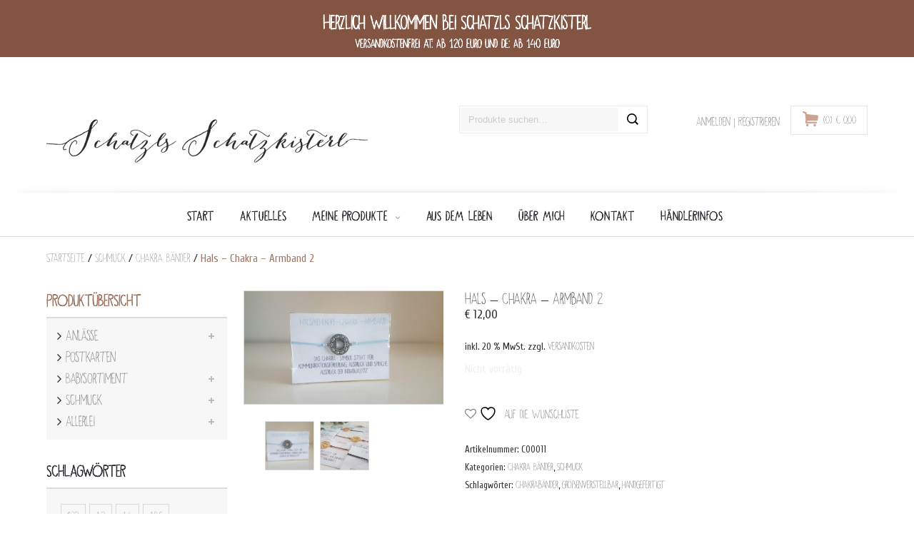

--- FILE ---
content_type: text/html; charset=UTF-8
request_url: https://schatzlsschatzkisterl.at/produkt/hals-chakra-armband-2/?add_to_wishlist=6584&_wpnonce=199b6434b0
body_size: 39581
content:
<!DOCTYPE html>
<!--[if IE 7]>
<html class="ie ie7" lang="de">
<![endif]-->
<!--[if IE 8]>
<html class="ie ie8" lang="de">
<![endif]-->
<!--[if !(IE 7) | !(IE 8) ]><!-->
<html lang="de">
<!--<![endif]-->
<head>
<title>Hals - Chakra - Armband 2 - Schatzls Schatzkisterl</title>
<meta charset="UTF-8">
<meta name="viewport" content="width=device-width,user-scalable=no">

<link rel="profile" href="http://gmpg.org/xfn/11">
<link rel="pingback" href="https://schatzlsschatzkisterl.at/xmlrpc.php">

<!--[if lt IE 9]>
	<script src="https://schatzlsschatzkisterl.at/wp-content/themes/schatzkisterl/js/html5.js"></script>
<![endif]-->
<link rel="shortcut icon" type="image/png" href="https://schatzlsschatzkisterl.at/wp-content/uploads/2018/12/favi_logo-2.jpg" /><style>
</style>
				<script>document.documentElement.className = document.documentElement.className + ' yes-js js_active js'</script>
			<!--[if lt IE 9]>
		<![endif]-->
<meta name='robots' content='noindex, follow' />
<script type="text/javascript">function rgmkInitGoogleMaps(){window.rgmkGoogleMapsCallback=true;try{jQuery(document).trigger("rgmkGoogleMapsLoad")}catch(err){}}</script>
	<!-- This site is optimized with the Yoast SEO plugin v26.7 - https://yoast.com/wordpress/plugins/seo/ -->
	<title>Hals - Chakra - Armband 2 - Schatzls Schatzkisterl</title>
	<link rel="canonical" href="https://schatzlsschatzkisterl.at/produkt/hals-chakra-armband-2/" />
	<meta property="og:locale" content="de_DE" />
	<meta property="og:type" content="article" />
	<meta property="og:title" content="Hals - Chakra - Armband 2 - Schatzls Schatzkisterl" />
	<meta property="og:description" content="Die Chakra &#8211; Bänder sorgen für inneres Gleichgewicht und stylisches Aussehen. ✨Jedes Band wurde von mir von Hand auf den liebevoll gestalteten Karten befestigt und in einer zarten Zellophan-Hülle verpackt. ✨Die Armbänder erinnern dich im Alltag an deine wahren Ziele und Wünsche. Die Chakra-Armbänder sind ein einzigartiges Geschenk an einen Lieblingsmenschen oder auch an sich selbst. ✨Die Bänder sind mit einem Schiebeknoten versehen &#8211; und sind somit größenverstellbar. ✨Preis: 12€ zzgl Versand ☉Die Wirkung ist individuell und wissenschaftlich nicht nachgewiesen. Preis:12 € zzgl Versand" />
	<meta property="og:url" content="https://schatzlsschatzkisterl.at/produkt/hals-chakra-armband-2/" />
	<meta property="og:site_name" content="Schatzls Schatzkisterl" />
	<meta property="article:publisher" content="https://www.facebook.com/SchatzlsSchatzkisterl" />
	<meta property="article:modified_time" content="2026-01-08T10:56:59+00:00" />
	<meta property="og:image" content="https://schatzlsschatzkisterl.at/wp-content/uploads/2019/01/Chakra-Band-12-1024x576.jpg" />
	<meta property="og:image:width" content="1024" />
	<meta property="og:image:height" content="576" />
	<meta property="og:image:type" content="image/jpeg" />
	<meta name="twitter:card" content="summary_large_image" />
	<meta name="twitter:label1" content="Geschätzte Lesezeit" />
	<meta name="twitter:data1" content="1 Minute" />
	<script type="application/ld+json" class="yoast-schema-graph">{"@context":"https://schema.org","@graph":[{"@type":"WebPage","@id":"https://schatzlsschatzkisterl.at/produkt/hals-chakra-armband-2/","url":"https://schatzlsschatzkisterl.at/produkt/hals-chakra-armband-2/","name":"Hals - Chakra - Armband 2 - Schatzls Schatzkisterl","isPartOf":{"@id":"https://schatzlsschatzkisterl.at/#website"},"primaryImageOfPage":{"@id":"https://schatzlsschatzkisterl.at/produkt/hals-chakra-armband-2/#primaryimage"},"image":{"@id":"https://schatzlsschatzkisterl.at/produkt/hals-chakra-armband-2/#primaryimage"},"thumbnailUrl":"https://schatzlsschatzkisterl.at/wp-content/uploads/2019/01/Chakra-Band-12.jpg","datePublished":"2019-01-04T19:01:53+00:00","dateModified":"2026-01-08T10:56:59+00:00","breadcrumb":{"@id":"https://schatzlsschatzkisterl.at/produkt/hals-chakra-armband-2/#breadcrumb"},"inLanguage":"de","potentialAction":[{"@type":"ReadAction","target":["https://schatzlsschatzkisterl.at/produkt/hals-chakra-armband-2/"]}]},{"@type":"ImageObject","inLanguage":"de","@id":"https://schatzlsschatzkisterl.at/produkt/hals-chakra-armband-2/#primaryimage","url":"https://schatzlsschatzkisterl.at/wp-content/uploads/2019/01/Chakra-Band-12.jpg","contentUrl":"https://schatzlsschatzkisterl.at/wp-content/uploads/2019/01/Chakra-Band-12.jpg","width":4032,"height":2268},{"@type":"BreadcrumbList","@id":"https://schatzlsschatzkisterl.at/produkt/hals-chakra-armband-2/#breadcrumb","itemListElement":[{"@type":"ListItem","position":1,"name":"Startseite","item":"https://schatzlsschatzkisterl.at/"},{"@type":"ListItem","position":2,"name":"Mein Onlineshop","item":"https://schatzlsschatzkisterl.at/shop/"},{"@type":"ListItem","position":3,"name":"Hals &#8211; Chakra &#8211; Armband 2"}]},{"@type":"WebSite","@id":"https://schatzlsschatzkisterl.at/#website","url":"https://schatzlsschatzkisterl.at/","name":"Schatzls Schatzkisterl","description":"Made with Love","publisher":{"@id":"https://schatzlsschatzkisterl.at/#organization"},"potentialAction":[{"@type":"SearchAction","target":{"@type":"EntryPoint","urlTemplate":"https://schatzlsschatzkisterl.at/?s={search_term_string}"},"query-input":{"@type":"PropertyValueSpecification","valueRequired":true,"valueName":"search_term_string"}}],"inLanguage":"de"},{"@type":"Organization","@id":"https://schatzlsschatzkisterl.at/#organization","name":"Schatzls Schatzkisterl","url":"https://schatzlsschatzkisterl.at/","logo":{"@type":"ImageObject","inLanguage":"de","@id":"https://schatzlsschatzkisterl.at/#/schema/logo/image/","url":"https://schatzlsschatzkisterl.at/wp/wp-content/uploads/2018/12/favi_logo.jpg","contentUrl":"https://schatzlsschatzkisterl.at/wp/wp-content/uploads/2018/12/favi_logo.jpg","width":512,"height":499,"caption":"Schatzls Schatzkisterl"},"image":{"@id":"https://schatzlsschatzkisterl.at/#/schema/logo/image/"},"sameAs":["https://www.facebook.com/SchatzlsSchatzkisterl","https://www.instagram.com/schatzlsschatzkisterl/"]}]}</script>
	<!-- / Yoast SEO plugin. -->


<link rel='dns-prefetch' href='//maps.google.com' />
<link rel='dns-prefetch' href='//cdnjs.cloudflare.com' />
<link rel='dns-prefetch' href='//hcaptcha.com' />
<link rel="alternate" type="application/rss+xml" title="Schatzls Schatzkisterl &raquo; Feed" href="https://schatzlsschatzkisterl.at/feed/" />
<link rel="alternate" title="oEmbed (JSON)" type="application/json+oembed" href="https://schatzlsschatzkisterl.at/wp-json/oembed/1.0/embed?url=https%3A%2F%2Fschatzlsschatzkisterl.at%2Fprodukt%2Fhals-chakra-armband-2%2F" />
<link rel="alternate" title="oEmbed (XML)" type="text/xml+oembed" href="https://schatzlsschatzkisterl.at/wp-json/oembed/1.0/embed?url=https%3A%2F%2Fschatzlsschatzkisterl.at%2Fprodukt%2Fhals-chakra-armband-2%2F&#038;format=xml" />
<style id='wp-img-auto-sizes-contain-inline-css' type='text/css'>
img:is([sizes=auto i],[sizes^="auto," i]){contain-intrinsic-size:3000px 1500px}
/*# sourceURL=wp-img-auto-sizes-contain-inline-css */
</style>
<link rel='stylesheet' id='css_isotope-css' href='https://schatzlsschatzkisterl.at/wp-content/themes/schatzkisterl/css/isotop-port.css?ver=6.9' type='text/css' media='all' />
<link rel='stylesheet' id='custom-css' href='https://schatzlsschatzkisterl.at/wp-content/themes/schatzkisterl/css/megnor/custom.css?ver=6.9' type='text/css' media='all' />
<link rel='stylesheet' id='owl.carousel-css' href='https://schatzlsschatzkisterl.at/wp-content/themes/schatzkisterl/css/megnor/owl.carousel.css?ver=6.9' type='text/css' media='all' />
<link rel='stylesheet' id='shadowbox-css' href='https://schatzlsschatzkisterl.at/wp-content/themes/schatzkisterl/css/megnor/shadowbox.css?ver=6.9' type='text/css' media='all' />
<link rel='stylesheet' id='shortcode_style-css' href='https://schatzlsschatzkisterl.at/wp-content/themes/schatzkisterl/css/megnor/shortcode_style.css?ver=6.9' type='text/css' media='all' />
<link rel='stylesheet' id='animate_min-css' href='https://schatzlsschatzkisterl.at/wp-content/themes/schatzkisterl/css/megnor/animate.min.css?ver=6.9' type='text/css' media='all' />
<link rel='stylesheet' id='tm-css-flexslider-css' href='https://schatzlsschatzkisterl.at/wp-content/themes/schatzkisterl/css/megnor/tm_flexslider.css?ver=6.9' type='text/css' media='all' />
<link rel='stylesheet' id='templatelema_woocommerce_css-css' href='https://schatzlsschatzkisterl.at/wp-content/themes/schatzkisterl/css/megnor/woocommerce.css?ver=6.9' type='text/css' media='all' />
<link rel='stylesheet' id='sbi_styles-css' href='https://schatzlsschatzkisterl.at/wp-content/plugins/instagram-feed/css/sbi-styles.min.css?ver=6.10.0' type='text/css' media='all' />
<style id='wp-emoji-styles-inline-css' type='text/css'>

	img.wp-smiley, img.emoji {
		display: inline !important;
		border: none !important;
		box-shadow: none !important;
		height: 1em !important;
		width: 1em !important;
		margin: 0 0.07em !important;
		vertical-align: -0.1em !important;
		background: none !important;
		padding: 0 !important;
	}
/*# sourceURL=wp-emoji-styles-inline-css */
</style>
<link rel='stylesheet' id='contact-form-7-css' href='https://schatzlsschatzkisterl.at/wp-content/plugins/contact-form-7/includes/css/styles.css?ver=6.1.4' type='text/css' media='all' />
<link rel='stylesheet' id='wp-gmap-embed-front-css-css' href='https://schatzlsschatzkisterl.at/wp-content/plugins/gmap-embed/public/assets/css/front_custom_style.css?ver=1741598569' type='text/css' media='all' />
<link rel='stylesheet' id='jquery-ui-timepicker-css' href='//cdnjs.cloudflare.com/ajax/libs/timepicker/1.3.5/jquery.timepicker.min.css?ver=1.3.5' type='text/css' media='all' />
<link rel='stylesheet' id='jquery-ui-datepicker-css' href='//cdnjs.cloudflare.com/ajax/libs/jqueryui/1.11.4/themes/smoothness/jquery-ui.min.css?ver=1.11.4' type='text/css' media='all' />
<link rel='stylesheet' id='simple-banner-style-css' href='https://schatzlsschatzkisterl.at/wp-content/plugins/simple-banner/simple-banner.css?ver=3.0.4' type='text/css' media='all' />
<link rel='stylesheet' id='SFSImainCss-css' href='https://schatzlsschatzkisterl.at/wp-content/plugins/ultimate-social-media-icons/css/sfsi-style.css?ver=2.9.6' type='text/css' media='all' />
<link rel='stylesheet' id='uaf_client_css-css' href='https://schatzlsschatzkisterl.at/wp-content/uploads/useanyfont/uaf.css?ver=1768230778' type='text/css' media='all' />
<link rel='stylesheet' id='apm-styles-css' href='https://schatzlsschatzkisterl.at/wp-content/plugins/woocommerce-accepted-payment-methods/assets/css/style.css?ver=6.9' type='text/css' media='all' />
<style id='woocommerce-inline-inline-css' type='text/css'>
.woocommerce form .form-row .required { visibility: visible; }
/*# sourceURL=woocommerce-inline-inline-css */
</style>
<link rel='stylesheet' id='wooswipe-pswp-css-css' href='https://schatzlsschatzkisterl.at/wp-content/plugins/wooswipe/public/pswp/photoswipe.css?ver=3.0.1' type='text/css' media='all' />
<link rel='stylesheet' id='wooswipe-pswp-skin-white-css' href='https://schatzlsschatzkisterl.at/wp-content/plugins/wooswipe/public/pswp/white-skin/skin.css?ver=3.0.1' type='text/css' media='all' />
<link rel='stylesheet' id='wooswipe-slick-css-css' href='https://schatzlsschatzkisterl.at/wp-content/plugins/wooswipe/public/slick/slick.css?ver=3.0.1' type='text/css' media='all' />
<link rel='stylesheet' id='wooswipe-slick-theme-css' href='https://schatzlsschatzkisterl.at/wp-content/plugins/wooswipe/public/slick/slick-theme.css?ver=3.0.1' type='text/css' media='all' />
<link rel='stylesheet' id='wooswipe-css-css' href='https://schatzlsschatzkisterl.at/wp-content/plugins/wooswipe/public/css/wooswipe.css?ver=3.0.1' type='text/css' media='all' />
<link rel='stylesheet' id='wprev-fb-combine-css' href='https://schatzlsschatzkisterl.at/wp-content/plugins/wp-facebook-reviews/public/css/wprev-fb-combine.css?ver=13.9' type='text/css' media='all' />
<link rel='stylesheet' id='cff-css' href='https://schatzlsschatzkisterl.at/wp-content/plugins/custom-facebook-feed-pro/assets/css/cff-style.min.css?ver=4.7.3' type='text/css' media='all' />
<link rel='stylesheet' id='wppopups-base-css' href='https://schatzlsschatzkisterl.at/wp-content/plugins/wp-popups-lite/src/assets/css/wppopups-base.css?ver=2.2.0.3' type='text/css' media='all' />
<link rel='stylesheet' id='yith-quick-view-css' href='https://schatzlsschatzkisterl.at/wp-content/plugins/yith-woocommerce-quick-view/assets/css/yith-quick-view.css?ver=2.10.0' type='text/css' media='all' />
<style id='yith-quick-view-inline-css' type='text/css'>

				#yith-quick-view-modal .yith-quick-view-overlay{background:rgba( 0, 0, 0, 0.8)}
				#yith-quick-view-modal .yith-wcqv-main{background:#ffffff;}
				#yith-quick-view-close{color:#cdcdcd;}
				#yith-quick-view-close:hover{color:#7fc59f;}
/*# sourceURL=yith-quick-view-inline-css */
</style>
<link rel='stylesheet' id='brands-styles-css' href='https://schatzlsschatzkisterl.at/wp-content/plugins/woocommerce/assets/css/brands.css?ver=9.7.2' type='text/css' media='all' />
<link rel='stylesheet' id='font_awesome-css' href='https://schatzlsschatzkisterl.at/wp-content/themes/schatzkisterl/fonts/css/font-awesome.css?ver=2.09' type='text/css' media='all' />
<link rel='stylesheet' id='templatemela-style-css' href='https://schatzlsschatzkisterl.at/wp-content/themes/schatzkisterl/style.css?ver=2014-02-01' type='text/css' media='all' />
<link rel='stylesheet' id='newsletter-popup-css' href='https://schatzlsschatzkisterl.at/wp-content/plugins/newsletter/subscription/assets/popup.css?ver=9.1.0' type='text/css' media='all' />
<link rel='stylesheet' id='woocommerce-gzd-layout-css' href='https://schatzlsschatzkisterl.at/wp-content/plugins/woocommerce-germanized/build/static/layout-styles.css?ver=3.20.5' type='text/css' media='all' />
<style id='woocommerce-gzd-layout-inline-css' type='text/css'>
.woocommerce-checkout .shop_table { background-color: #eeeeee; } .product p.deposit-packaging-type { font-size: 1.25em !important; } p.woocommerce-shipping-destination { display: none; }
                .wc-gzd-nutri-score-value-a {
                    background: url(https://schatzlsschatzkisterl.at/wp-content/plugins/woocommerce-germanized/assets/images/nutri-score-a.svg) no-repeat;
                }
                .wc-gzd-nutri-score-value-b {
                    background: url(https://schatzlsschatzkisterl.at/wp-content/plugins/woocommerce-germanized/assets/images/nutri-score-b.svg) no-repeat;
                }
                .wc-gzd-nutri-score-value-c {
                    background: url(https://schatzlsschatzkisterl.at/wp-content/plugins/woocommerce-germanized/assets/images/nutri-score-c.svg) no-repeat;
                }
                .wc-gzd-nutri-score-value-d {
                    background: url(https://schatzlsschatzkisterl.at/wp-content/plugins/woocommerce-germanized/assets/images/nutri-score-d.svg) no-repeat;
                }
                .wc-gzd-nutri-score-value-e {
                    background: url(https://schatzlsschatzkisterl.at/wp-content/plugins/woocommerce-germanized/assets/images/nutri-score-e.svg) no-repeat;
                }
            
/*# sourceURL=woocommerce-gzd-layout-inline-css */
</style>
<script type="text/javascript" src="https://schatzlsschatzkisterl.at/wp-includes/js/jquery/jquery.min.js?ver=3.7.1" id="jquery-core-js"></script>
<script type="text/javascript" src="https://schatzlsschatzkisterl.at/wp-includes/js/jquery/jquery-migrate.min.js?ver=3.4.1" id="jquery-migrate-js"></script>
<script type="text/javascript" src="https://maps.google.com/maps/api/js?libraries=places&amp;language=de&amp;region=AT&amp;callback=Function.prototype&amp;ver=6.9&amp;key= AIzaSyBu6D5qc5qLkxzCDBBL9FU8J4NpQDbiCQ0" id="wp-gmap-api-js"></script>
<script type="text/javascript" id="wp-gmap-api-js-after">
/* <![CDATA[ */
/* <![CDATA[ */


var wgm_status = {"l_api":"always","p_api":"N","i_p":false,"d_f_s_c":"","d_s_v":"","d_z_c":"","d_p_c":"","d_m_t_c":"","d_m_w_z":"","d_m_d":"","d_m_d_c_z":"","e_d_f_a_c":""};
/* ]]]]><![CDATA[> */
//# sourceURL=wp-gmap-api-js-after
/* ]]> */
</script>
<script type="text/javascript" id="simple-banner-script-js-before">
/* <![CDATA[ */
const simpleBannerScriptParams = {"pro_version_enabled":"","debug_mode":"","id":6584,"version":"3.0.4","banner_params":[{"hide_simple_banner":"no","simple_banner_prepend_element":"body","simple_banner_position":"static","header_margin":"10px","header_padding":"10px","wp_body_open_enabled":"","wp_body_open":true,"simple_banner_z_index":"","simple_banner_text":"<h3 style=\"color:white\"> Herzlich Willkommen bei Schatzls Schatzkisterl <\/h3> Versandkostenfrei AT: ab 120 Euro und DE: ab 140 Euro","disabled_on_current_page":false,"disabled_pages_array":[],"is_current_page_a_post":false,"disabled_on_posts":"","simple_banner_disabled_page_paths":"","simple_banner_font_size":"48","simple_banner_color":"#845442","simple_banner_text_color":"","simple_banner_link_color":"#ffffff","simple_banner_close_color":"#ffffff","simple_banner_custom_css":"","simple_banner_scrolling_custom_css":"","simple_banner_text_custom_css":"font-family: dk-okiku;","simple_banner_button_css":"","site_custom_css":"","keep_site_custom_css":"","site_custom_js":"","keep_site_custom_js":"","close_button_enabled":"","close_button_expiration":"","close_button_cookie_set":false,"current_date":{"date":"2026-01-16 20:07:52.685714","timezone_type":3,"timezone":"UTC"},"start_date":{"date":"2026-01-16 20:07:52.685718","timezone_type":3,"timezone":"UTC"},"end_date":{"date":"2026-01-16 20:07:52.685720","timezone_type":3,"timezone":"UTC"},"simple_banner_start_after_date":"","simple_banner_remove_after_date":"","simple_banner_insert_inside_element":""}]}
//# sourceURL=simple-banner-script-js-before
/* ]]> */
</script>
<script type="text/javascript" src="https://schatzlsschatzkisterl.at/wp-content/plugins/simple-banner/simple-banner.js?ver=3.0.4" id="simple-banner-script-js"></script>
<script type="text/javascript" src="https://schatzlsschatzkisterl.at/wp-content/plugins/woocommerce/assets/js/jquery-blockui/jquery.blockUI.min.js?ver=2.7.0-wc.9.7.2" id="jquery-blockui-js" defer="defer" data-wp-strategy="defer"></script>
<script type="text/javascript" id="wc-add-to-cart-js-extra">
/* <![CDATA[ */
var wc_add_to_cart_params = {"ajax_url":"/wp-admin/admin-ajax.php","wc_ajax_url":"/?wc-ajax=%%endpoint%%","i18n_view_cart":"Warenkorb anzeigen","cart_url":"https://schatzlsschatzkisterl.at/warenkorb/","is_cart":"","cart_redirect_after_add":"no"};
//# sourceURL=wc-add-to-cart-js-extra
/* ]]> */
</script>
<script type="text/javascript" src="https://schatzlsschatzkisterl.at/wp-content/plugins/woocommerce/assets/js/frontend/add-to-cart.min.js?ver=9.7.2" id="wc-add-to-cart-js" defer="defer" data-wp-strategy="defer"></script>
<script type="text/javascript" id="wc-single-product-js-extra">
/* <![CDATA[ */
var wc_single_product_params = {"i18n_required_rating_text":"Bitte w\u00e4hle eine Bewertung","i18n_rating_options":["1 von 5\u00a0Sternen","2 von 5\u00a0Sternen","3 von 5\u00a0Sternen","4 von 5\u00a0Sternen","5 von 5\u00a0Sternen"],"i18n_product_gallery_trigger_text":"Bildergalerie im Vollbildmodus anzeigen","review_rating_required":"yes","flexslider":{"rtl":false,"animation":"slide","smoothHeight":true,"directionNav":false,"controlNav":"thumbnails","slideshow":false,"animationSpeed":500,"animationLoop":false,"allowOneSlide":false},"zoom_enabled":"","zoom_options":[],"photoswipe_enabled":"","photoswipe_options":{"shareEl":false,"closeOnScroll":false,"history":false,"hideAnimationDuration":0,"showAnimationDuration":0},"flexslider_enabled":""};
//# sourceURL=wc-single-product-js-extra
/* ]]> */
</script>
<script type="text/javascript" src="https://schatzlsschatzkisterl.at/wp-content/plugins/woocommerce/assets/js/frontend/single-product.min.js?ver=9.7.2" id="wc-single-product-js" defer="defer" data-wp-strategy="defer"></script>
<script type="text/javascript" src="https://schatzlsschatzkisterl.at/wp-content/plugins/woocommerce/assets/js/js-cookie/js.cookie.min.js?ver=2.1.4-wc.9.7.2" id="js-cookie-js" defer="defer" data-wp-strategy="defer"></script>
<script type="text/javascript" id="woocommerce-js-extra">
/* <![CDATA[ */
var woocommerce_params = {"ajax_url":"/wp-admin/admin-ajax.php","wc_ajax_url":"/?wc-ajax=%%endpoint%%","i18n_password_show":"Passwort anzeigen","i18n_password_hide":"Passwort verbergen"};
//# sourceURL=woocommerce-js-extra
/* ]]> */
</script>
<script type="text/javascript" src="https://schatzlsschatzkisterl.at/wp-content/plugins/woocommerce/assets/js/frontend/woocommerce.min.js?ver=9.7.2" id="woocommerce-js" defer="defer" data-wp-strategy="defer"></script>
<script type="text/javascript" src="https://schatzlsschatzkisterl.at/wp-content/plugins/wooswipe/public/pswp/photoswipe.min.js?ver=3.0.1" id="wooswipe-pswp-js"></script>
<script type="text/javascript" src="https://schatzlsschatzkisterl.at/wp-content/plugins/wooswipe/public/pswp/photoswipe-ui-default.min.js?ver=3.0.1" id="wooswipe-pswp-ui-js"></script>
<script type="text/javascript" src="https://schatzlsschatzkisterl.at/wp-content/plugins/wooswipe/public/slick/slick.min.js?ver=3.0.1" id="wooswipe-slick-js"></script>
<script type="text/javascript" src="https://schatzlsschatzkisterl.at/wp-content/plugins/wp-facebook-reviews/public/js/wprs-unslider-swipe.js?ver=13.9" id="wp-fb-reviews_unslider-swipe-min-js"></script>
<script type="text/javascript" id="wp-fb-reviews_plublic-js-extra">
/* <![CDATA[ */
var wprevpublicjs_script_vars = {"wpfb_nonce":"60004fa220","wpfb_ajaxurl":"https://schatzlsschatzkisterl.at/wp-admin/admin-ajax.php","wprevpluginsurl":"https://schatzlsschatzkisterl.at/wp-content/plugins/wp-facebook-reviews"};
//# sourceURL=wp-fb-reviews_plublic-js-extra
/* ]]> */
</script>
<script type="text/javascript" src="https://schatzlsschatzkisterl.at/wp-content/plugins/wp-facebook-reviews/public/js/wprev-public.js?ver=13.9" id="wp-fb-reviews_plublic-js"></script>
<script type="text/javascript" src="https://schatzlsschatzkisterl.at/wp-content/plugins/yellow-pencil-visual-theme-customizer/public/js/animation-events.js?wypver=7.6.7&amp;ver=6.9" id="yellow-pencil-library-js"></script>
<script type="text/javascript" id="wc-gzd-unit-price-observer-queue-js-extra">
/* <![CDATA[ */
var wc_gzd_unit_price_observer_queue_params = {"ajax_url":"/wp-admin/admin-ajax.php","wc_ajax_url":"/?wc-ajax=%%endpoint%%","refresh_unit_price_nonce":"ff9892b481"};
//# sourceURL=wc-gzd-unit-price-observer-queue-js-extra
/* ]]> */
</script>
<script type="text/javascript" src="https://schatzlsschatzkisterl.at/wp-content/plugins/woocommerce-germanized/build/static/unit-price-observer-queue.js?ver=3.20.5" id="wc-gzd-unit-price-observer-queue-js" defer="defer" data-wp-strategy="defer"></script>
<script type="text/javascript" src="https://schatzlsschatzkisterl.at/wp-content/plugins/woocommerce/assets/js/accounting/accounting.min.js?ver=0.4.2" id="wc-accounting-js"></script>
<script type="text/javascript" id="wc-gzd-unit-price-observer-js-extra">
/* <![CDATA[ */
var wc_gzd_unit_price_observer_params = {"wrapper":".product","price_selector":{"p.price":{"is_total_price":false,"is_primary_selector":true,"quantity_selector":""}},"replace_price":"1","product_id":"6584","price_decimal_sep":",","price_thousand_sep":"","qty_selector":"input.quantity, input.qty","refresh_on_load":""};
//# sourceURL=wc-gzd-unit-price-observer-js-extra
/* ]]> */
</script>
<script type="text/javascript" src="https://schatzlsschatzkisterl.at/wp-content/plugins/woocommerce-germanized/build/static/unit-price-observer.js?ver=3.20.5" id="wc-gzd-unit-price-observer-js" defer="defer" data-wp-strategy="defer"></script>
<link rel="https://api.w.org/" href="https://schatzlsschatzkisterl.at/wp-json/" /><link rel="alternate" title="JSON" type="application/json" href="https://schatzlsschatzkisterl.at/wp-json/wp/v2/product/6584" /><link rel="EditURI" type="application/rsd+xml" title="RSD" href="https://schatzlsschatzkisterl.at/xmlrpc.php?rsd" />
<meta name="generator" content="WordPress 6.9" />
<meta name="generator" content="WooCommerce 9.7.2" />
<link rel='shortlink' href='https://schatzlsschatzkisterl.at/?p=6584' />
<!-- Custom Facebook Feed JS vars -->
<script type="text/javascript">
var cffsiteurl = "https://schatzlsschatzkisterl.at/wp-content/plugins";
var cffajaxurl = "https://schatzlsschatzkisterl.at/wp-admin/admin-ajax.php";


var cfflinkhashtags = "false";
</script>
	<script type="text/javascript">
		jQuery(document).ready(function(){
			jQuery('.order-actions a:nth-child(2)').attr("target", "_blank");
		});
	</script>
	<style id="mystickymenu" type="text/css">#mysticky-nav { width:100%; position: static; height: auto !important; }#mysticky-nav.wrapfixed { position:fixed; left: 0px; margin-top:0px;  z-index: 99990; -webkit-transition: 0.3s; -moz-transition: 0.3s; -o-transition: 0.3s; transition: 0.3s; -ms-filter:"progid:DXImageTransform.Microsoft.Alpha(Opacity=90)"; filter: alpha(opacity=90); opacity:0.9; background-color: #ffffff;}#mysticky-nav.wrapfixed .myfixed{ background-color: #ffffff; position: relative;top: auto;left: auto;right: auto;}#mysticky-nav .myfixed { margin:0 auto; float:none; border:0px; background:none; max-width:100%; }</style>			<style type="text/css">
																															</style>
					<script>
			var pif_ta_autoheigh = {
				loaded: false,
				textarea_selector: '',
				init: function (textarea_selector) {
					if (this.loaded === false) {
						this.loaded = true;
						this.textarea_selector = textarea_selector;
						var textareas = document.querySelectorAll(this.textarea_selector);
						[].forEach.call(textareas, function (el) {
							el.addEventListener('input', function () {
								pif_ta_autoheigh.auto_grow(this);
							});
						});
					}
				},
				auto_grow: function (element) {
					element.style.height = 'auto';
					element.style.height = (element.scrollHeight) + "px";
				}
			};
			document.addEventListener("DOMContentLoaded", function () {
				pif_ta_autoheigh.init('.alg-product-input-fields-table textarea');
			});
		</script>
		<style>
			.alg-product-input-fields-table textarea {
				overflow: hidden;
			}
		</style>
			<style id="simple-banner-header-margin" type="text/css">header{margin-top:10px;}</style><style id="simple-banner-header-padding" type="text/css" >header{padding-top:10px;}</style><style id="simple-banner-position" type="text/css">.simple-banner{position:static;}</style><style id="simple-banner-font-size" type="text/css">.simple-banner .simple-banner-text{font-size:48;}</style><style id="simple-banner-background-color" type="text/css">.simple-banner{background:#845442;}</style><style id="simple-banner-text-color" type="text/css">.simple-banner .simple-banner-text{color: #ffffff;}</style><style id="simple-banner-link-color" type="text/css">.simple-banner .simple-banner-text a{color:#ffffff;}</style><style id="simple-banner-z-index" type="text/css">.simple-banner{z-index: 99999;}</style><style id="simple-banner-close-color" type="text/css">.simple-banner .simple-banner-button{color:#ffffff;}</style><style id="simple-banner-text-custom-css" type="text/css">.simple-banner .simple-banner-text{font-family: dk-okiku;}</style><style id="simple-banner-site-custom-css-dummy" type="text/css"></style><script id="simple-banner-site-custom-js-dummy" type="text/javascript"></script><meta name="follow.[base64]" content="HAHKHZkMtvG9pleFpaUt"/> 
 
<style>
.h-captcha{position:relative;display:block;margin-bottom:2rem;padding:0;clear:both}.h-captcha[data-size="normal"]{width:303px;height:78px}.h-captcha[data-size="compact"]{width:164px;height:144px}.h-captcha[data-size="invisible"]{display:none}.h-captcha::before{content:'';display:block;position:absolute;top:0;left:0;background:url(https://schatzlsschatzkisterl.at/wp-content/plugins/hcaptcha-for-forms-and-more/assets/images/hcaptcha-div-logo.svg) no-repeat;border:1px solid #fff0;border-radius:4px}.h-captcha[data-size="normal"]::before{width:300px;height:74px;background-position:94% 28%}.h-captcha[data-size="compact"]::before{width:156px;height:136px;background-position:50% 79%}.h-captcha[data-theme="light"]::before,body.is-light-theme .h-captcha[data-theme="auto"]::before,.h-captcha[data-theme="auto"]::before{background-color:#fafafa;border:1px solid #e0e0e0}.h-captcha[data-theme="dark"]::before,body.is-dark-theme .h-captcha[data-theme="auto"]::before,html.wp-dark-mode-active .h-captcha[data-theme="auto"]::before,html.drdt-dark-mode .h-captcha[data-theme="auto"]::before{background-image:url(https://schatzlsschatzkisterl.at/wp-content/plugins/hcaptcha-for-forms-and-more/assets/images/hcaptcha-div-logo-white.svg);background-repeat:no-repeat;background-color:#333;border:1px solid #f5f5f5}.h-captcha[data-theme="custom"]::before{background-color:initial}.h-captcha[data-size="invisible"]::before{display:none}.h-captcha iframe{position:relative}div[style*="z-index: 2147483647"] div[style*="border-width: 11px"][style*="position: absolute"][style*="pointer-events: none"]{border-style:none}
</style>
<meta name="generator" content="https://schatzlsschatzkisterl.at/wp-content/themes/schatzkisterl/style.css - " />		<link href='https://fonts.googleapis.com/css?family=Cuprum' rel='stylesheet' type='text/css'>
			<link href='https://fonts.googleapis.com/css?family=Raleway' rel='stylesheet' type='text/css'>
	<style type="text/css">
		h1 {	
		font-family:'dk-okiku', Arial, Helvetica, sans-serif;		
	}	
		
		h1 {	
		color:#333038;	
	}	
			
		h2 {	
		font-family:'dk-okiku', Arial, Helvetica, sans-serif;	
	}	
		
		h2 {	
		color:#333038;	
	}	
	
		h3 {	
		font-family:'dk-okiku', Arial, Helvetica, sans-serif;
	}	
		
		h3 { color:#333038;}
		
		h4 {	
		font-family:'dk-okiku', Arial, Helvetica, sans-serif;
	}	
		
	
		h4 {	
		color:#333038;	
	}	
		
		h5 {	
		font-family:'dk-okiku', Arial, Helvetica, sans-serif;
	}	
		
		h5 {	
		color:#333038;	
	}	
		
		h6 {	
		font-family:'dk-okiku', Arial, Helvetica, sans-serif;
	}	
		
		h6 {	
		color:#333038;	
	}	
		
		.home-service h3.widget-title {	
		font-family:'dk-okiku', Arial, Helvetica, sans-serif;	
	}	
		
		
	
	a {
		color:#636363;
	}
	a:hover {
		color:#9B7562;
	}
	.footer a, .site-footer a, .site-footer, .site-footer .follow-us a i{
		color:#888888; 
	}
	.footer a:hover, .footer .footer-links li a:hover, .site-footer a:hover, .site-footer .follow-us a:hover i{
		color:#9B7562;		 
	}
	
		h3 {	
		font-family:'dk-okiku', Arial, Helvetica, sans-serif;	
	}	
		
	
		.site-footer {	
		font-family:'Raleway', Arial, Helvetica, sans-serif;	
	}	
		

	
	.navbar, .navbar-mobile {
		background-color:# ;
	}
	.header-main{ background-color:#FFFFFF ;}
	
	body {
		background-color:#FFFFFF ;
				background-image: url("https://schatzlsschatzkisterl.at/wp-content/themes/schatzkisterl/images/megnor/colorpicker/pattern/body-bg.png");
		background-position:top left ;
		background-repeat:repeat;
		background-attachment:scroll;
					
		color:#333333;
	} 
	.topbar-main, .topbar-main-other, .topbar-outer .fa { color:#; }
	.topbar-main a, .topbar-main-other a, .topbar-social .content a .fa{ color:#; }
	.topbar-main a:hover, .topbar-main-other a:hover, .topbar-social .content a:hover .fa{ color:#; }
	.header .site-header-main {
		background-color:#;
			}
	.site-footer {
		background-color:#1A1A1A;
	}  
		
	/* Start Theme Common Color */
	
	a:active,
	a:hover,
	.post-navigation a:hover .fa,
	.header2 .primary-navigation li:hover > a,
	.header2 .primary-navigation li.focus > a ,
	.header2 .site-navigation .current_page_item > a,
	.breadcrumb_last,
	.woocommerce .woocommerce-breadcrumb span,
	.woocommerce-page .woocommerce-breadcrumb span,
	.format-link .entry-content a:hover,
	.follow-us a:hover i,
	.pricingpage-pricetablebottom-main .viewmore a,
	.blog-posts-content .post-title a,
	.staff-page .staff-position,
	.style-2 .single-faq .title,
	.shortcode_contactform .description,
	.tm_banner .title,
	.about-history .small-title,
	.latest-news-content .single-post .post-date,
	.woocommerce .price del,
	.woocommerce-page .price del,
	.woocommerce .star-rating:before,
	.woocommerce-page .star-rating:before,
	.woocommerce .star-rating span,
	.woocommerce-page .star-rating span,
	.woocommerce a.compare.button:hover,
	.style3 #tab ul li a.current,
	.style3 #tab ul li a:hover,
	.service .service-read-more i.fa,
	.service .style-4 .service-icon {
	 color: #9B7562;
	}
	
	.header2 .primary-navigation ul ul,
	.read-more-link:hover,
	.paging-navigation .page-numbers,
	.entry-date .month,
	.grid .blog-list .entry-date .month,
	.blog-list .entry-date .month,
	.staff-page .staff-social .icon:hover,
	.woocommerce #content div.product .woocommerce-tabs ul.tabs li,
	.woocommerce div.product .woocommerce-tabs ul.tabs li,
	.woocommerce-page #content div.product .woocommerce-tabs ul.tabs li,
	.woocommerce-page div.product .woocommerce-tabs ul.tabs li,
	.woocommerce span.onsale,.woocommerce-page span.onsale,
	.woocommerce .widget_price_filter .ui-slider .ui-slider-range,
	.woocommerce-page .widget_price_filter .ui-slider .ui-slider-range,
	.style1 #tab ul li a.current,
	.style1 #tab ul li a:hover,
	.style-1 .active_progresbar span.value,
	.pricing_wrapper:hover .style-1 .pricing_heading,
	.pricing_wrapper .style-1.selected .pricing_heading,
	.pricing_wrapper:hover .pricing_top,
	.pricing_wrapper .selected .pricing_top,
	.pricing_wrapper:hover .pricing_button a#pricing-btn,
	.pricing_wrapper .selected .pricing_button a#pricing-btn,
	.style-2.selected .pricing_button,
	.style-2 selected .pricing_top,
	.blockquote-inner.style-2 blockquote.blockquote {
		background-color: #9B7562;
	}
	
	.widget button,
	.widget input[type="button"],
	.widget input[type="reset"],
	.widget input[type="submit"], 
	a.button,
	button,
	.contributor-posts-link,
	input[type="button"],
	input[type="reset"],
	input[type="submit"],
	.button_content_inner a,
	.woocommerce #content input.button, 
	.woocommerce #respond input#submit, 
	.woocommerce a.button, 
	.woocommerce button.button, 
	.woocommerce input.button, 
	.woocommerce-page #content input.button, 
	.woocommerce-page #respond input#submit, 
	.woocommerce-page a.button, 
	.woocommerce-page button.button, 
	.woocommerce-page input.button,	
	#searchsubmit,
	.options li a {
		background-color: #9B7562;
	}
	
	.widget input[type="button"]:hover,
	.widget input[type="button"]:focus,
	.widget input[type="reset"]:hover,
	.widget input[type="reset"]:focus,
	.widget input[type="submit"]:hover,
	.widget input[type="submit"]:focus,
	a.button:hover,
	a.button:focus,
	button:hover,
	button:focus,
	.contributor-posts-link:hover,
	input[type="button"]:hover,
	input[type="button"]:focus,
	input[type="reset"]:hover,
	input[type="reset"]:focus,
	input[type="submit"]:hover,
	input[type="submit"]:focus,
	.calloutarea_button a.button:hover,
	.calloutarea_button a.button:focus,
	.button_content_inner a:hover,
	.button_content_inner a:focus,
	.woocommerce #content input.button:hover, 
	.woocommerce #respond input#submit:hover, 
	.woocommerce a.button:hover, 
	.woocommerce button.button:hover, 
	.woocommerce input.button:hover, 
	.woocommerce-page #content input.button:hover, 
	.woocommerce-page #respond input#submit:hover, 
	.woocommerce-page a.button:hover, 
	.woocommerce-page button.button:hover, 
	.woocommerce-page input.button:hover,
	.woocommerce #content input.button.disabled,
	.woocommerce #content input.button:disabled,
	.woocommerce #respond input#submit.disabled,
	.woocommerce #respond input#submit:disabled,
	.woocommerce a.button.disabled,
	.woocommerce a.button:disabled,
	.woocommerce button.button.disabled,
	.woocommerce button.button:disabled,
	.woocommerce input.button.disabled,
	.woocommerce input.button:disabled,
	.woocommerce-page #content input.button.disabled,
	.woocommerce-page #content input.button:disabled,
	.woocommerce-page #respond input#submit.disabled,
	.woocommerce-page #respond input#submit:disabled,
	.woocommerce-page a.button.disabled,
	.woocommerce-page a.button:disabled,
	.woocommerce-page button.button.disabled,
	.woocommerce-page button.button:disabled,
	.woocommerce-page input.button.disabled,
	.woocommerce-page input.button:disabled,
	#searchsubmit:hover,
	.options li a.selected,
	.options li a:hover{
		background-color: #343434;
	}
	
	.format-link .entry-content a:hover,
	.follow-us a:hover,
	.blockquote-inner.style-4 blockquote.blockquote {
		border-color: #9B7562;
	}
	.horizontal_tab.style2 #tab ul li a.current,
	.horizontal_tab.style2 #tab ul li a:hover  {
		border-top-color: #9B7562;
	}
	
	.vertical_tab.style2 #tab ul li a.current,
	.vertical_tab.style2 #tab ul li a:hover{
		border-left-color: #9B7562;
	}
	
	.blockquote-inner.style-1 blockquote.blockquote {
		border-right-color: #9B7562;
	}
	
	/* End Theme Common Color*/
		body {	
		font-family: 'Cuprum', Arial, Helvetica, sans-serif;	
	}	
			
</style>
	<noscript><style>.woocommerce-product-gallery{ opacity: 1 !important; }</style></noscript>
	<style>
                .woocommerce-form-track-order.track_order {
                    display: none !important;
                }
            </style>	<style type="text/css" id="templatemela-header-css">
			.site-title a {
			color: #ffffff;
		}
		</style>
	<style>
span[data-name="hcap-cf7"] .h-captcha{margin-bottom:0}span[data-name="hcap-cf7"]~input[type="submit"],span[data-name="hcap-cf7"]~button[type="submit"]{margin-top:2rem}
</style>
<style class='wp-fonts-local' type='text/css'>
@font-face{font-family:Inter;font-style:normal;font-weight:300 900;font-display:fallback;src:url('https://schatzlsschatzkisterl.at/wp-content/plugins/woocommerce/assets/fonts/Inter-VariableFont_slnt,wght.woff2') format('woff2');font-stretch:normal;}
@font-face{font-family:Cardo;font-style:normal;font-weight:400;font-display:fallback;src:url('https://schatzlsschatzkisterl.at/wp-content/plugins/woocommerce/assets/fonts/cardo_normal_400.woff2') format('woff2');}
</style>
<link rel="icon" href="https://schatzlsschatzkisterl.at/wp-content/uploads/2018/12/cropped-favi_logo-1-32x32.jpg" sizes="32x32" />
<link rel="icon" href="https://schatzlsschatzkisterl.at/wp-content/uploads/2018/12/cropped-favi_logo-1-192x192.jpg" sizes="192x192" />
<link rel="apple-touch-icon" href="https://schatzlsschatzkisterl.at/wp-content/uploads/2018/12/cropped-favi_logo-1-180x180.jpg" />
<meta name="msapplication-TileImage" content="https://schatzlsschatzkisterl.at/wp-content/uploads/2018/12/cropped-favi_logo-1-270x270.jpg" />
<style id="yellow-pencil">
/*
	The following CSS codes are created by the YellowPencil plugin.
	https://yellowpencil.waspthemes.com/
*/
#pg-2704-0 .widget h4{font-size:22px;}#pg-2704-1 .tm_service a{font-size:18px;}#pg-2704-1 .tm_service .text{font-size:14px;}.products a h3{font-size:18px !important;}#pg-2704-2 .widget .text{font-size:15px;}#pg-2704-4 .widget .text{font-size:15px;}.static-links-list span a{font-size:16px;}.product_list_widget a span{font-size:16px;}.address .contact_title{font-size:13px;}.address .contact_address{font-size:13px;}.contact_wrapper .contact_phone{font-size:13px;}#page #colophon .footer-bottom-block .footer_bottom_inner #fifth .widget ul li .contact_wrapper .email .contact_email a{font-family:'Raleway', sans-serif !important;}.email .contact_email a{font-size:13px;}.home-about-me .tm-about-text .tm-about-description{font-size:13px;text-transform:none;}.footer-bottom .site-info a{font-family:Raleway, Arial, Helvetica, sans-serif !important;font-size:13px;text-transform:none;}#pg-2704-3 .widget .cms_title{font-family:'dk-okiku';}#pg-2704-3 .widget .cms_subtitle{font-family:'dk-okiku';font-size:24px;text-shadow:rgba(0, 0, 0, 0.3) 0px 1px 1px;letter-spacing:-0.6px;}#pg-2704-3 .widget .cms_description{background-color:rgba(86,86,86,0.46);font-size:15px;}#footer-widget-area .text2{text-transform:none;font-family:'dk-okiku';font-weight:300;font-size:18px;font-style:normal;line-height:22.5px;}.tnp-subscription form input[type=submit]{font-family:'dk-okiku';}#menu-menu .menu-item a{font-size:16px;letter-spacing:0.9px;}#pg-2704-0 h1 span{line-height:50px;}.blog-carousel .post-title a{font-size:17px;}#first ul a{font-size:16px;padding-right:41px;}.woocommerce-store-notice{color:rgb(255, 255, 255);-webkit-background-clip:padding-box !important;background-clip:padding-box !important;background-image:none !important;background-color:#9b7562 !important;}.header-search .widget input[type=search].yp_onscreen{-webkit-animation-duration:1s;animation-duration:1s;-webkit-animation-delay:0s;animation-delay:0s;}.header-search .widget input[type=search]{-webkit-animation-fill-mode:both;animation-fill-mode:both;height:33px;}#page #masthead .site-header-main .header-main-other .header-main .header-main-inner .header-search .widget .woocommerce-product-search input[type=search]{width:auto !important;}.panel-layout #pg-2704-1 .panel-grid-cell .widget .textwidget .main-container .inner-container .static-text-container .text{font-size:15px !important;}
</style><link rel='stylesheet' id='wc-blocks-style-css' href='https://schatzlsschatzkisterl.at/wp-content/plugins/woocommerce/assets/client/blocks/wc-blocks.css?ver=wc-9.7.2' type='text/css' media='all' />
<link rel='stylesheet' id='jquery-selectBox-css' href='https://schatzlsschatzkisterl.at/wp-content/plugins/yith-woocommerce-wishlist/assets/css/jquery.selectBox.css?ver=1.2.0' type='text/css' media='all' />
<link rel='stylesheet' id='woocommerce_prettyPhoto_css-css' href='//schatzlsschatzkisterl.at/wp-content/plugins/woocommerce/assets/css/prettyPhoto.css?ver=3.1.6' type='text/css' media='all' />
<link rel='stylesheet' id='yith-wcwl-main-css' href='https://schatzlsschatzkisterl.at/wp-content/plugins/yith-woocommerce-wishlist/assets/css/style.css?ver=4.11.0' type='text/css' media='all' />
<style id='yith-wcwl-main-inline-css' type='text/css'>
 :root { --rounded-corners-radius: 16px; --add-to-cart-rounded-corners-radius: 16px; --feedback-duration: 3s } 
 :root { --rounded-corners-radius: 16px; --add-to-cart-rounded-corners-radius: 16px; --feedback-duration: 3s } 
 :root { --rounded-corners-radius: 16px; --add-to-cart-rounded-corners-radius: 16px; --feedback-duration: 3s } 
/*# sourceURL=yith-wcwl-main-inline-css */
</style>
<link rel='stylesheet' id='responsive-css' href='https://schatzlsschatzkisterl.at/wp-content/themes/schatzkisterl/responsive.css?ver=6.9' type='text/css' media='all' />
</head>
<body class="wp-singular product-template-default single single-product postid-6584 wp-theme-schatzkisterl theme-schatzkisterl sfsi_actvite_theme_default woocommerce woocommerce-page woocommerce-no-js non-logged-in masthead-fixed singular shop-left-sidebar">
<div id="page" class="hfeed site">
<!-- Header -->
<header id="masthead" class="site-header" role="banner">


<div class="site-header-main">
 <div class="header-main-other">
 	<div class="header-main">
  <div class="header-main-inner">
   
	 	  <div class="header-logo">
			  			  <a href="https://schatzlsschatzkisterl.at/" title="Schatzls Schatzkisterl" rel="home">
			  <img alt="Schatzls Schatzkisterl | Made with Love" src="https://schatzlsschatzkisterl.at/wp-content/uploads/2018/12/schriftzug_450.png" />			  </a>
			  			  		  </div>
		  				<div class="header-search">
					<aside id="woocommerce_product_search-1" class="widget woocommerce widget_product_search tab_content"><form role="search" method="get" class="woocommerce-product-search" action="https://schatzlsschatzkisterl.at/">
	<label class="screen-reader-text" for="woocommerce-product-search-field-0">Suche nach:</label>
	<input type="search" id="woocommerce-product-search-field-0" class="search-field" placeholder="Produkte suchen&hellip;" value="" name="s" />
	<button type="submit" value="Suchen" class="">Suchen</button>
	<input type="hidden" name="post_type" value="product" />
</form>
</aside>				</div>
					 <!-- Header contact details -->
		<div class="header_right">		
						<div class="header_login"><!-- Start header cart -->
					<div class="header_logout">					
													<a href="https://schatzlsschatzkisterl.at/kundenkonto/" title="" class="login show-login-link" id="show-login-link" >Anmelden<span>|</span>Registrieren</a>
							  
						</div>
					</div>
				  
									<div class="header_cart">
		<div class="header_cart_inner">
				<div class="cart togg">
										
				<div id="shopping_cart" class="shopping_cart tog" title="View your shopping cart">
				<a class="cart-contents" href="https://schatzlsschatzkisterl.at/warenkorb/" title="View your shopping cart">(0)<span class="woocommerce-Price-amount amount"><bdi><span class="woocommerce-Price-currencySymbol">&euro;</span>&nbsp;0,00</bdi></span>  </a>			
				</div>	
								<aside id="woocommerce_widget_cart-1" class="widget woocommerce widget_shopping_cart tab_content"><h3 class="widget-title">Warenkorb</h3><div class="hide_cart_widget_if_empty"><div class="widget_shopping_cart_content"></div></div></aside>		
			</div>	
		</div>
	</div>			
					</div>
        	  </div>
        </div>
        
	
<div class="site-top">
                  <!-- Search -->
          <div class="header-menu">
           <nav id="primary-navigation" class="site-navigation primary-navigation" role="navigation">
				<h3 class="menu-toggle">Menu</h3>
				<a class="screen-reader-text skip-link" href="#content">Skip to content</a>
				<div class="mega-menu">
				  <div class="menu-menu-container"><ul id="menu-menu" class="mega"><li id="menu-item-4046" class="menu-item menu-item-type-post_type menu-item-object-page menu-item-home menu-item-4046"><a href="https://schatzlsschatzkisterl.at/">Start</a></li>
<li id="menu-item-4022" class="menu-item menu-item-type-post_type menu-item-object-page menu-item-4022"><a href="https://schatzlsschatzkisterl.at/aktuelles/">Aktuelles</a></li>
<li id="menu-item-4030" class="menu-item menu-item-type-post_type menu-item-object-page menu-item-has-children current_page_parent menu-item-4030"><a href="https://schatzlsschatzkisterl.at/shop/">Meine Produkte</a>
<ul class="sub-menu">
	<li id="menu-item-6666" class="menu-item menu-item-type-taxonomy menu-item-object-product_cat menu-item-has-children menu-item-6666"><a href="https://schatzlsschatzkisterl.at/produkt-kategorie/babysortiment/">Babysortiment</a>
	<ul class="sub-menu">
		<li id="menu-item-6670" class="menu-item menu-item-type-taxonomy menu-item-object-product_cat menu-item-6670"><a href="https://schatzlsschatzkisterl.at/produkt-kategorie/babysortiment/set-angebote/">Set Angebote</a></li>
		<li id="menu-item-6669" class="menu-item menu-item-type-taxonomy menu-item-object-product_cat menu-item-6669"><a href="https://schatzlsschatzkisterl.at/produkt-kategorie/babysortiment/babybuch/">Babybuch/Freundebuch</a></li>
		<li id="menu-item-6672" class="menu-item menu-item-type-taxonomy menu-item-object-product_cat menu-item-6672"><a href="https://schatzlsschatzkisterl.at/produkt-kategorie/babysortiment/meilensteinkarten/">Meilensteinkarten</a></li>
		<li id="menu-item-6671" class="menu-item menu-item-type-taxonomy menu-item-object-product_cat menu-item-6671"><a href="https://schatzlsschatzkisterl.at/produkt-kategorie/babysortiment/geburtsanzeigen/">Geburtsanzeigen</a></li>
		<li id="menu-item-39853" class="menu-item menu-item-type-taxonomy menu-item-object-product_cat menu-item-39853"><a href="https://schatzlsschatzkisterl.at/produkt-kategorie/babysortiment/geburtskarten-dankeskarten/">Geburts/Dankeskarten</a></li>
	</ul>
</li>
	<li id="menu-item-72131" class="menu-item menu-item-type-taxonomy menu-item-object-product_cat menu-item-has-children menu-item-72131"><a href="https://schatzlsschatzkisterl.at/produkt-kategorie/anlaesse/">Anlässe</a>
	<ul class="sub-menu">
		<li id="menu-item-72135" class="menu-item menu-item-type-taxonomy menu-item-object-product_cat menu-item-72135"><a href="https://schatzlsschatzkisterl.at/produkt-kategorie/anlaesse/taufe/">Taufe</a></li>
		<li id="menu-item-72132" class="menu-item menu-item-type-taxonomy menu-item-object-product_cat menu-item-72132"><a href="https://schatzlsschatzkisterl.at/produkt-kategorie/anlaesse/erstkommunion/">Erstkommunion</a></li>
		<li id="menu-item-72133" class="menu-item menu-item-type-taxonomy menu-item-object-product_cat menu-item-72133"><a href="https://schatzlsschatzkisterl.at/produkt-kategorie/anlaesse/firmung/">Firmung</a></li>
		<li id="menu-item-6673" class="menu-item menu-item-type-taxonomy menu-item-object-product_cat menu-item-6673"><a href="https://schatzlsschatzkisterl.at/produkt-kategorie/anlaesse/hochzeit/">Hochzeit</a></li>
		<li id="menu-item-75074" class="menu-item menu-item-type-taxonomy menu-item-object-product_cat menu-item-75074"><a href="https://schatzlsschatzkisterl.at/produkt-kategorie/anlaesse/willkommensfest/">Willkommensfest</a></li>
		<li id="menu-item-75264" class="menu-item menu-item-type-taxonomy menu-item-object-product_cat menu-item-75264"><a href="https://schatzlsschatzkisterl.at/produkt-kategorie/anlaesse/geschenke-mama-muttertag/">Geschenke Mama / Muttertag</a></li>
		<li id="menu-item-72134" class="menu-item menu-item-type-taxonomy menu-item-object-product_cat menu-item-72134"><a href="https://schatzlsschatzkisterl.at/produkt-kategorie/anlaesse/schule-schulstart/">Schule / Schulstart</a></li>
		<li id="menu-item-71506" class="menu-item menu-item-type-taxonomy menu-item-object-product_cat menu-item-71506"><a href="https://schatzlsschatzkisterl.at/produkt-kategorie/allerlei/abschiedsgeschenke-kindergarten-schule/">ABSCHIEDSGESCHENKE Kindergarten &amp; Schule</a></li>
		<li id="menu-item-76477" class="menu-item menu-item-type-taxonomy menu-item-object-product_cat menu-item-76477"><a href="https://schatzlsschatzkisterl.at/produkt-kategorie/anlaesse/trauer/">Trauer</a></li>
		<li id="menu-item-72136" class="menu-item menu-item-type-taxonomy menu-item-object-product_cat menu-item-72136"><a href="https://schatzlsschatzkisterl.at/produkt-kategorie/anlaesse/weihnachten/">Weihnachten</a></li>
	</ul>
</li>
	<li id="menu-item-6680" class="menu-item menu-item-type-taxonomy menu-item-object-product_cat current-product-ancestor current-menu-parent current-product-parent menu-item-has-children menu-item-6680"><a href="https://schatzlsschatzkisterl.at/produkt-kategorie/schmuck-armbaender-ohrringe-halsketten-schmuckstuecke/">Schmuck</a>
	<ul class="sub-menu">
		<li id="menu-item-6684" class="menu-item menu-item-type-taxonomy menu-item-object-product_cat menu-item-6684"><a href="https://schatzlsschatzkisterl.at/produkt-kategorie/schmuck-armbaender-ohrringe-halsketten-schmuckstuecke/sofortkauf-baender/">Sofortkauf Bänder</a></li>
		<li id="menu-item-6685" class="menu-item menu-item-type-taxonomy menu-item-object-product_cat menu-item-6685"><a href="https://schatzlsschatzkisterl.at/produkt-kategorie/schmuck-armbaender-ohrringe-halsketten-schmuckstuecke/wunschband-erstellen/">Wunschband erstellen</a></li>
		<li id="menu-item-66547" class="menu-item menu-item-type-taxonomy menu-item-object-product_cat menu-item-66547"><a href="https://schatzlsschatzkisterl.at/produkt-kategorie/schmuck-armbaender-ohrringe-halsketten-schmuckstuecke/edelsteinarmbaender/">Edelsteinarmbänder</a></li>
		<li id="menu-item-72337" class="menu-item menu-item-type-taxonomy menu-item-object-product_cat menu-item-72337"><a href="https://schatzlsschatzkisterl.at/produkt-kategorie/schmuck-armbaender-ohrringe-halsketten-schmuckstuecke/diffuser-to-go/">Diffuser to go</a></li>
		<li id="menu-item-62500" class="menu-item menu-item-type-taxonomy menu-item-object-product_cat menu-item-62500"><a href="https://schatzlsschatzkisterl.at/produkt-kategorie/schmuck-armbaender-ohrringe-halsketten-schmuckstuecke/fussbaender/">Fußbänder</a></li>
		<li id="menu-item-6682" class="menu-item menu-item-type-taxonomy menu-item-object-product_cat menu-item-6682"><a href="https://schatzlsschatzkisterl.at/produkt-kategorie/schmuck-armbaender-ohrringe-halsketten-schmuckstuecke/ohrringe-stecker/">Ohrringe/stecker</a></li>
		<li id="menu-item-75860" class="menu-item menu-item-type-taxonomy menu-item-object-product_cat menu-item-75860"><a href="https://schatzlsschatzkisterl.at/produkt-kategorie/schmuck-armbaender-ohrringe-halsketten-schmuckstuecke/ringe/">Ringe</a></li>
		<li id="menu-item-6681" class="menu-item menu-item-type-taxonomy menu-item-object-product_cat menu-item-6681"><a href="https://schatzlsschatzkisterl.at/produkt-kategorie/schmuck-armbaender-ohrringe-halsketten-schmuckstuecke/halsketten/">Halsketten</a></li>
		<li id="menu-item-64085" class="menu-item menu-item-type-taxonomy menu-item-object-product_cat menu-item-64085"><a href="https://schatzlsschatzkisterl.at/produkt-kategorie/schmuck-armbaender-ohrringe-halsketten-schmuckstuecke/kinderarmbaender/">Kinderarmbänder</a></li>
	</ul>
</li>
	<li id="menu-item-6686" class="menu-item menu-item-type-taxonomy menu-item-object-product_cat menu-item-has-children menu-item-6686"><a href="https://schatzlsschatzkisterl.at/produkt-kategorie/allerlei/">Schätze</a>
	<ul class="sub-menu">
		<li id="menu-item-73044" class="menu-item menu-item-type-taxonomy menu-item-object-product_cat menu-item-73044"><a href="https://schatzlsschatzkisterl.at/produkt-kategorie/allerlei/lichtbrecher/">Lichtbrecher</a></li>
		<li id="menu-item-48220" class="menu-item menu-item-type-taxonomy menu-item-object-product_cat menu-item-48220"><a href="https://schatzlsschatzkisterl.at/produkt-kategorie/allerlei/geschenksidee/">Geschenksidee</a></li>
		<li id="menu-item-63403" class="menu-item menu-item-type-taxonomy menu-item-object-product_cat menu-item-63403"><a href="https://schatzlsschatzkisterl.at/produkt-kategorie/allerlei/schluesselanhaenger/">Schlüsselanhänger</a></li>
		<li id="menu-item-63595" class="menu-item menu-item-type-taxonomy menu-item-object-product_cat menu-item-63595"><a href="https://schatzlsschatzkisterl.at/produkt-kategorie/allerlei/affirmationskarten/">Affirmationskarten</a></li>
		<li id="menu-item-46908" class="menu-item menu-item-type-taxonomy menu-item-object-product_cat menu-item-46908"><a href="https://schatzlsschatzkisterl.at/produkt-kategorie/allerlei/postkarten-allerlei/">Postkarten</a></li>
		<li id="menu-item-59754" class="menu-item menu-item-type-taxonomy menu-item-object-product_cat menu-item-59754"><a href="https://schatzlsschatzkisterl.at/produkt-kategorie/allerlei/kalender-buecher-planer/">BLÖCKE / STIFTE / KALENDER</a></li>
		<li id="menu-item-63324" class="menu-item menu-item-type-taxonomy menu-item-object-product_cat menu-item-63324"><a href="https://schatzlsschatzkisterl.at/produkt-kategorie/allerlei/emaille-tassen/">Emaille Tassen</a></li>
		<li id="menu-item-46910" class="menu-item menu-item-type-taxonomy menu-item-object-product_cat menu-item-46910"><a href="https://schatzlsschatzkisterl.at/produkt-kategorie/allerlei/prints-fuer-jeden-anlass/">Prints für jeden Anlass</a></li>
		<li id="menu-item-62499" class="menu-item menu-item-type-taxonomy menu-item-object-product_cat menu-item-62499"><a href="https://schatzlsschatzkisterl.at/produkt-kategorie/allerlei/dekoringe/">Dekoringe</a></li>
		<li id="menu-item-68791" class="menu-item menu-item-type-taxonomy menu-item-object-product_cat menu-item-68791"><a href="https://schatzlsschatzkisterl.at/produkt-kategorie/allerlei/fuer-dein-business/">Für dein Business</a></li>
	</ul>
</li>
</ul>
</li>
<li id="menu-item-4356" class="menu-item menu-item-type-post_type menu-item-object-page menu-item-4356"><a href="https://schatzlsschatzkisterl.at/aus-dem-leben/">Aus dem Leben</a></li>
<li id="menu-item-4013" class="menu-item menu-item-type-post_type menu-item-object-page menu-item-4013"><a href="https://schatzlsschatzkisterl.at/ueber-mich-schatzls-schatzkisterl/">Über mich</a></li>
<li id="menu-item-4029" class="menu-item menu-item-type-post_type menu-item-object-page menu-item-4029"><a href="https://schatzlsschatzkisterl.at/kontakt/">Kontakt</a></li>
<li id="menu-item-72163" class="menu-item menu-item-type-post_type menu-item-object-page menu-item-72163"><a href="https://schatzlsschatzkisterl.at/haendlerinfos/">Händlerinfos</a></li>
</ul></div>				</div>
			</nav> 			
          </div>
                </div>
  <!--</div>-->
  </div>
  <!-- End header-main -->
</div>
<!-- End site-main -->
</header>
<!-- #masthead -->
<!-- Center -->
<div id="main" class="site-main ">
<div class="main_inner">
<!-- Start main slider -->
<!-- End main slider -->
		<div class="main-content-inner">
		  			<div class="page-title header">
   				<div class="page-title-inner">
    				<h1 class="entry-title-main">
     					Hals &#8211; Chakra &#8211; Armband 2 
    					</h1>
    						<div class="breadcrumbs">
      </div>
  				 </div>
  			</div>
  					<div class="single-product-sidebar">
	<div id="primary"><main id="content"  role="main"><nav class="woocommerce-breadcrumb" aria-label="Breadcrumb"><span><a href="https://schatzlsschatzkisterl.at">Startseite</a></span> / <span><a href="https://schatzlsschatzkisterl.at/produkt-kategorie/schmuck-armbaender-ohrringe-halsketten-schmuckstuecke/">Schmuck</a></span> / <span><a href="https://schatzlsschatzkisterl.at/produkt-kategorie/schmuck-armbaender-ohrringe-halsketten-schmuckstuecke/chakra-baender/">Chakra Bänder</a></span> / <span>Hals &#8211; Chakra &#8211; Armband 2</span></nav>					<div class="woocommerce-notices-wrapper"></div><div id="product-6584" class="has-post-thumbnail product type-product post-6584 status-publish first outofstock product_cat-chakra-baender product_cat-schmuck-armbaender-ohrringe-halsketten-schmuckstuecke product_tag-chakrabaender product_tag-groessenverstellbar product_tag-handgefertigt sold-individually taxable shipping-taxable purchasable product-type-simple has-product-safety-information">

	
<!-- This file should primarily consist of HTML with a little bit of PHP. -->
<div id="wooswipe" class="images">
    <input type="hidden" name="main-image-swiper" class="main-image-swiper" id="main_image_swiper" value="0" />
    
                    <div class="woocommerce-product-gallery__image single-product-main-image">
                    <a href="https://schatzlsschatzkisterl.at/wp-content/uploads/2019/01/Chakra-Band-12.jpg" class="woocommerce-main-image zoom" ><img width="458" height="258" src="https://schatzlsschatzkisterl.at/wp-content/uploads/2019/01/Chakra-Band-12-458x258.jpg" class="attachment-shop_single size-shop_single wp-post-image" alt="Chakra Band 12" title="Chakra Band 12" data-hq="https://schatzlsschatzkisterl.at/wp-content/uploads/2019/01/Chakra-Band-12.jpg" data-w="1920" data-h="1080" decoding="async" fetchpriority="high" srcset="https://schatzlsschatzkisterl.at/wp-content/uploads/2019/01/Chakra-Band-12-458x258.jpg 458w, https://schatzlsschatzkisterl.at/wp-content/uploads/2019/01/Chakra-Band-12-300x169.jpg 300w, https://schatzlsschatzkisterl.at/wp-content/uploads/2019/01/Chakra-Band-12-768x432.jpg 768w, https://schatzlsschatzkisterl.at/wp-content/uploads/2019/01/Chakra-Band-12-1024x576.jpg 1024w" sizes="(max-width: 458px) 100vw, 458px" /></a>
                </div>            <div class="thumbnails" >
                <ul class="thumbnail-nav">
                    <li><div class="thumb" data-hq="https://schatzlsschatzkisterl.at/wp-content/uploads/2019/01/Chakra-Band-12.jpg" data-w="1920" data-h="1080" data-med="https://schatzlsschatzkisterl.at/wp-content/uploads/2019/01/Chakra-Band-12-458x258.jpg" data-medw="458" data-medh="258" data-attachment_id="main_image_6566" data-slide="0"><img width="100" height="100" src="https://schatzlsschatzkisterl.at/wp-content/uploads/2019/01/Chakra-Band-12-100x100.jpg" class="attachment-shop_thumbnail size-shop_thumbnail" alt="Chakra Band 12" title="Chakra Band 12" sizes="(max-width: 458px) 100vw, 458px" decoding="async" srcset="https://schatzlsschatzkisterl.at/wp-content/uploads/2019/01/Chakra-Band-12-100x100.jpg 100w, https://schatzlsschatzkisterl.at/wp-content/uploads/2019/01/Chakra-Band-12-150x150.jpg 150w, https://schatzlsschatzkisterl.at/wp-content/uploads/2019/01/Chakra-Band-12-145x145.jpg 145w, https://schatzlsschatzkisterl.at/wp-content/uploads/2019/01/Chakra-Band-12-50x50.jpg 50w, https://schatzlsschatzkisterl.at/wp-content/uploads/2019/01/Chakra-Band-12-245x245.jpg 245w, https://schatzlsschatzkisterl.at/wp-content/uploads/2019/01/Chakra-Band-12-600x600.jpg 600w" /></div></li><li><div class="thumb" data-hq="https://schatzlsschatzkisterl.at/wp-content/uploads/2018/12/chakrabänder.jpg" data-w="1024" data-h="576" data-med="https://schatzlsschatzkisterl.at/wp-content/uploads/2018/12/chakrabänder-458x258.jpg" data-medw="458" data-medh="258" data-attachment_id="main_image_6174" data-slide="1"><img width="100" height="100" src="https://schatzlsschatzkisterl.at/wp-content/uploads/2018/12/chakrabänder-100x100.jpg" class="attachment-shop_thumbnail size-shop_thumbnail" alt="chakrabänder" title="chakrabänder" sizes="(max-width: 458px) 100vw, 458px" decoding="async" srcset="https://schatzlsschatzkisterl.at/wp-content/uploads/2018/12/chakrabänder-100x100.jpg 100w, https://schatzlsschatzkisterl.at/wp-content/uploads/2018/12/chakrabänder-150x150.jpg 150w, https://schatzlsschatzkisterl.at/wp-content/uploads/2018/12/chakrabänder-145x145.jpg 145w, https://schatzlsschatzkisterl.at/wp-content/uploads/2018/12/chakrabänder-50x50.jpg 50w, https://schatzlsschatzkisterl.at/wp-content/uploads/2018/12/chakrabänder-245x245.jpg 245w" /></div></li>                </ul>
            </div>
    </div>	<!-- PSWP -->
	<div class="pswp" tabindex="-1" role="dialog" aria-hidden="true">
	    <div class="pswp__bg"></div>
	    <div class="pswp__scroll-wrap">
	        <div class="pswp__container">
	            <div class="pswp__item"></div>
	            <div class="pswp__item"></div>
	            <div class="pswp__item"></div>
	        </div>
	        <div class="pswp__ui pswp__ui--hidden">
	            <div class="pswp__top-bar">
	                <div class="pswp__counter"></div>
	                <button class="pswp__button pswp__button--close" title="Close (Esc)"></button>
	                <button class="pswp__button pswp__button--share" title="Share"></button>
	                <button class="pswp__button pswp__button--fs" title="Toggle fullscreen"></button>
	                <button class="pswp__button pswp__button--zoom" title="Zoom in/out"></button>
	                <div class="pswp__preloader">
	                    <div class="pswp__preloader__icn">
	                      <div class="pswp__preloader__cut">
	                        <div class="pswp__preloader__donut"></div>
	                      </div>
	                    </div>
	                </div>
	            </div>
	            <div class="pswp__share-modal pswp__share-modal--hidden pswp__single-tap">
	                <div class="pswp__share-tooltip"></div>
	            </div>
	            <button class="pswp__button pswp__button--arrow--left" title="Previous (arrow left)">
	            </button>
	            <button class="pswp__button pswp__button--arrow--right" title="Next (arrow right)">
	            </button>
	            <div class="pswp__caption">
	                <div class="pswp__caption__center"></div>
	            </div>
	        </div>
	    </div>
	</div>

	<div class="summary entry-summary">
		<h1 class="product_title entry-title">Hals &#8211; Chakra &#8211; Armband 2</h1><p class="price"><span class="woocommerce-Price-amount amount"><bdi><span class="woocommerce-Price-currencySymbol">&euro;</span>&nbsp;12,00</bdi></span></p>


<div class="legal-price-info">
	<p class="wc-gzd-additional-info">
					<span class="wc-gzd-additional-info tax-info">inkl. 20 % MwSt.</span>
							<span class="wc-gzd-additional-info shipping-costs-info">zzgl. <a href="https://schatzlsschatzkisterl.at/versandarten/" target="_blank">Versandkosten</a></span>
			</p>
</div>



<p class="stock out-of-stock">Nicht vorrätig</p>

<div
	class="yith-wcwl-add-to-wishlist add-to-wishlist-6584 yith-wcwl-add-to-wishlist--link-style yith-wcwl-add-to-wishlist--single wishlist-fragment on-first-load"
	data-fragment-ref="6584"
	data-fragment-options="{&quot;base_url&quot;:&quot;&quot;,&quot;product_id&quot;:6584,&quot;parent_product_id&quot;:0,&quot;product_type&quot;:&quot;simple&quot;,&quot;is_single&quot;:true,&quot;in_default_wishlist&quot;:false,&quot;show_view&quot;:true,&quot;browse_wishlist_text&quot;:&quot;Wunschliste durchst\u00f6bern&quot;,&quot;already_in_wishslist_text&quot;:&quot;Der Artikel ist bereits auf einer Wunschliste&quot;,&quot;product_added_text&quot;:&quot;Artikel hinzugef\u00fcgt!&quot;,&quot;available_multi_wishlist&quot;:false,&quot;disable_wishlist&quot;:false,&quot;show_count&quot;:false,&quot;ajax_loading&quot;:false,&quot;loop_position&quot;:false,&quot;item&quot;:&quot;add_to_wishlist&quot;}"
>
			
			<!-- ADD TO WISHLIST -->
			
<div class="yith-wcwl-add-button">
		<a
		href="?add_to_wishlist=6584&#038;_wpnonce=15311f9eb6"
		class="add_to_wishlist single_add_to_wishlist"
		data-product-id="6584"
		data-product-type="simple"
		data-original-product-id="0"
		data-title="Auf die Wunschliste"
		rel="nofollow"
	>
		<svg id="yith-wcwl-icon-heart-outline" class="yith-wcwl-icon-svg" fill="none" stroke-width="1.5" stroke="currentColor" viewBox="0 0 24 24" xmlns="http://www.w3.org/2000/svg">
  <path stroke-linecap="round" stroke-linejoin="round" d="M21 8.25c0-2.485-2.099-4.5-4.688-4.5-1.935 0-3.597 1.126-4.312 2.733-.715-1.607-2.377-2.733-4.313-2.733C5.1 3.75 3 5.765 3 8.25c0 7.22 9 12 9 12s9-4.78 9-12Z"></path>
</svg>		<span>Auf die Wunschliste</span>
	</a>
</div>

			<!-- COUNT TEXT -->
			
			</div>
<div class="product_meta">

	

	
		<span class="sku_wrapper">Artikelnummer: <span class="sku">C00011</span></span>

	
	<span class="posted_in">Kategorien: <a href="https://schatzlsschatzkisterl.at/produkt-kategorie/schmuck-armbaender-ohrringe-halsketten-schmuckstuecke/chakra-baender/" rel="tag">Chakra Bänder</a>, <a href="https://schatzlsschatzkisterl.at/produkt-kategorie/schmuck-armbaender-ohrringe-halsketten-schmuckstuecke/" rel="tag">Schmuck</a></span>
	<span class="tagged_as">Schlagwörter: <a href="https://schatzlsschatzkisterl.at/produkt-schlagwort/chakrabaender/" rel="tag">Chakrabänder</a>, <a href="https://schatzlsschatzkisterl.at/produkt-schlagwort/groessenverstellbar/" rel="tag">größenverstellbar</a>, <a href="https://schatzlsschatzkisterl.at/produkt-schlagwort/handgefertigt/" rel="tag">handgefertigt</a></span>
	
</div>
	</div>

	
	<div class="woocommerce-tabs wc-tabs-wrapper">
		<ul class="tabs wc-tabs" role="tablist">
							<li class="description_tab" id="tab-title-description">
					<a href="#tab-description" role="tab" aria-controls="tab-description">
						Beschreibung					</a>
				</li>
							<li class="product_safety_tab" id="tab-title-product_safety">
					<a href="#tab-product_safety" role="tab" aria-controls="tab-product_safety">
						Produktsicherheit					</a>
				</li>
					</ul>
					<div class="woocommerce-Tabs-panel woocommerce-Tabs-panel--description panel entry-content wc-tab" id="tab-description" role="tabpanel" aria-labelledby="tab-title-description">
				
	<h2>Beschreibung</h2>

<p>Die Chakra &#8211; Bänder sorgen für inneres Gleichgewicht und stylisches Aussehen.<br />
✨Jedes Band wurde von mir von Hand auf den liebevoll gestalteten Karten befestigt und in einer zarten Zellophan-Hülle verpackt.<br />
✨Die Armbänder erinnern dich im Alltag an deine wahren Ziele und Wünsche.<br />
Die Chakra-Armbänder sind ein einzigartiges Geschenk an einen Lieblingsmenschen oder auch an sich selbst.<br />
✨Die Bänder sind mit einem Schiebeknoten versehen &#8211; und sind somit größenverstellbar.<br />
✨Preis: 12€ zzgl Versand<br />
☉Die Wirkung ist individuell und wissenschaftlich nicht nachgewiesen.<br />
Preis:12 € zzgl Versand</p>
			</div>
					<div class="woocommerce-Tabs-panel woocommerce-Tabs-panel--product_safety panel entry-content wc-tab" id="tab-product_safety" role="tabpanel" aria-labelledby="tab-title-product_safety">
				
			<h2 class="wc-gzd-product-safety-heading wc-tab">Produktsicherheit</h2>
	
	


			<h3 class="wc-gzd-product-safety-instructions-heading">Sicherheitshinweise</h3>
	
	<div class="safety-instructions wc-gzd-additional-info">
		<p>Hersteller:</p>
<p>Katharina Schatzl, Schatzl Schatzkisterl, Kalchgruberstraße 20, 4240 Freistadt, schatzlschatzkisterl@gmail.com</p>
<ul>
<li>Nicht für Kinder unter 3 Jahren geeignet: Aufgrund verschluckbarer Kleinteile sollte der Schmuck von Kleinkindern ferngehalten werden.</li>
</ul>
<p>•Vor dem Tragen testen: Bitte testen Sie den Schmuck vor dem ersten Tragen auf mögliche Hautreaktionen, insbesondere bei empfindlicher Haut oder Allergien.</p>
<p>•Vermeidung von Schäden: Vermeiden Sie den Kontakt mit Chemikalien wie Parfüm, Reinigungsmitteln oder Chlorwasser, um die Beschichtung und das Material zu schützen.</p>
<p>•Wasser vermeiden: Längeres Eintauchen in Wasser, z. B. beim Duschen, Schwimmen oder Händewaschen, sollte vermieden werden, um die Lebensdauer des Schmucks zu verlängern.</p>
<p>•Reinigung: Zur Pflege empfehlen wir, den Schmuck regelmäßig mit einem weichen, trockenen Tuch zu reinigen, um Schmutz, Fett und Fingerabdrücke zu entfernen.</p>
	</div>
			</div>
		
			</div>


	<section class="related products">

					<h2>Ähnliche Produkte</h2>
					<ul class="products columns-">

			
					<li class="post-57729 product type-product status-publish has-post-thumbnail product_cat-kinderarmbaender product_cat-schmuck-armbaender-ohrringe-halsketten-schmuckstuecke product_tag-armband product_tag-armbaender product_tag-gold product_tag-kinderarmbaender product_tag-melone product_tag-schmuck product_shipping_class-bv first instock sale featured taxable shipping-taxable purchasable product-type-simple" >
	<div class="container-inner">
	<a href="https://schatzlsschatzkisterl.at/produkt/armband-melone/" class="woocommerce-LoopProduct-link woocommerce-loop-product__link">	<a href="https://schatzlsschatzkisterl.at/produkt/armband-melone/">
		
	<span class="onsale">Angebot!</span>
	<img width="245" height="245" src="https://schatzlsschatzkisterl.at/wp-content/uploads/2022/04/Armband-Melone-245x245.jpg" class="attachment-woocommerce_thumbnail size-woocommerce_thumbnail" alt="Kinderarmbänder mit schönen Sprüchen" decoding="async" srcset="https://schatzlsschatzkisterl.at/wp-content/uploads/2022/04/Armband-Melone-245x245.jpg 245w, https://schatzlsschatzkisterl.at/wp-content/uploads/2022/04/Armband-Melone-300x300.jpg 300w, https://schatzlsschatzkisterl.at/wp-content/uploads/2022/04/Armband-Melone-1024x1024.jpg 1024w, https://schatzlsschatzkisterl.at/wp-content/uploads/2022/04/Armband-Melone-150x150.jpg 150w, https://schatzlsschatzkisterl.at/wp-content/uploads/2022/04/Armband-Melone-768x768.jpg 768w, https://schatzlsschatzkisterl.at/wp-content/uploads/2022/04/Armband-Melone-145x145.jpg 145w, https://schatzlsschatzkisterl.at/wp-content/uploads/2022/04/Armband-Melone-50x50.jpg 50w, https://schatzlsschatzkisterl.at/wp-content/uploads/2022/04/Armband-Melone-458x458.jpg 458w, https://schatzlsschatzkisterl.at/wp-content/uploads/2022/04/Armband-Melone-100x100.jpg 100w, https://schatzlsschatzkisterl.at/wp-content/uploads/2022/04/Armband-Melone.jpg 1334w" sizes="(max-width: 245px) 100vw, 245px" />		<h3>Armband Melone</h3>
		
	<span class="price"><del aria-hidden="true"><span class="woocommerce-Price-amount amount"><bdi><span class="woocommerce-Price-currencySymbol">&euro;</span>&nbsp;9,90</bdi></span></del> <span class="screen-reader-text">Ursprünglicher Preis war: &euro;&nbsp;9,90</span><ins aria-hidden="true"><span class="woocommerce-Price-amount amount"><bdi><span class="woocommerce-Price-currencySymbol">&euro;</span>&nbsp;8,00</bdi></span></ins><span class="screen-reader-text">Aktueller Preis ist: &euro;&nbsp;8,00.</span></span>



	</a>
	</a>
	<p class="wc-gzd-additional-info wc-gzd-additional-info-loop tax-info">inkl. 20 % MwSt.</p>

	<p class="wc-gzd-additional-info wc-gzd-additional-info-loop shipping-costs-info">zzgl. <a href="https://schatzlsschatzkisterl.at/versandarten/" target="_blank">Versandkosten</a></p>


<a href="?add-to-cart=57729" aria-describedby="woocommerce_loop_add_to_cart_link_describedby_57729" data-quantity="1" class="button product_type_simple add_to_cart_button ajax_add_to_cart" data-product_id="57729" data-product_sku="O00031-1-1-1-1-1-1-1-2-1-1-1-3-1-2-1-1-1-2-1-1-1-1-1-2-2-2-2-1-2" aria-label="In den Warenkorb legen: „Armband Melone“" rel="nofollow" data-success_message="„Armband Melone“ wurde deinem Warenkorb hinzugefügt">In den Warenkorb</a>	<span id="woocommerce_loop_add_to_cart_link_describedby_57729" class="screen-reader-text">
			</span>
<a href="#" class="button yith-wcqv-button" data-product_id="57729">Details</a>	</div>
</li>
			
					<li class="post-11523 product type-product status-publish has-post-thumbnail product_cat-schmuck-armbaender-ohrringe-halsketten-schmuckstuecke product_cat-sofortkauf-baender product_tag-armband product_tag-lederarmband product_tag-sofortkauf product_shipping_class-bv first instock taxable shipping-taxable purchasable product-type-simple" >
	<div class="container-inner">
	<a href="https://schatzlsschatzkisterl.at/produkt/band-trauzeugin-rose-gruen/" class="woocommerce-LoopProduct-link woocommerce-loop-product__link">	<a href="https://schatzlsschatzkisterl.at/produkt/band-trauzeugin-rose-gruen/">
		<img width="245" height="245" src="https://schatzlsschatzkisterl.at/wp-content/uploads/2019/01/Band-Trauzeugin-245x245.jpg" class="attachment-woocommerce_thumbnail size-woocommerce_thumbnail" alt="" decoding="async" srcset="https://schatzlsschatzkisterl.at/wp-content/uploads/2019/01/Band-Trauzeugin-245x245.jpg 245w, https://schatzlsschatzkisterl.at/wp-content/uploads/2019/01/Band-Trauzeugin-150x150.jpg 150w, https://schatzlsschatzkisterl.at/wp-content/uploads/2019/01/Band-Trauzeugin-145x145.jpg 145w, https://schatzlsschatzkisterl.at/wp-content/uploads/2019/01/Band-Trauzeugin-50x50.jpg 50w, https://schatzlsschatzkisterl.at/wp-content/uploads/2019/01/Band-Trauzeugin-100x100.jpg 100w, https://schatzlsschatzkisterl.at/wp-content/uploads/2019/01/Band-Trauzeugin-600x600.jpg 600w" sizes="(max-width: 245px) 100vw, 245px" />		<h3>Band &#8211; Trauzeugin &#8211; Rosé &#8211; grün</h3>
		
	<span class="price"><span class="woocommerce-Price-amount amount"><bdi><span class="woocommerce-Price-currencySymbol">&euro;</span>&nbsp;14,90</bdi></span></span>



	</a>
	</a>
	<p class="wc-gzd-additional-info wc-gzd-additional-info-loop tax-info">inkl. 20 % MwSt.</p>

	<p class="wc-gzd-additional-info wc-gzd-additional-info-loop shipping-costs-info">zzgl. <a href="https://schatzlsschatzkisterl.at/versandarten/" target="_blank">Versandkosten</a></p>


<a href="?add-to-cart=11523" aria-describedby="woocommerce_loop_add_to_cart_link_describedby_11523" data-quantity="1" class="button product_type_simple add_to_cart_button ajax_add_to_cart" data-product_id="11523" data-product_sku="SK00023" aria-label="In den Warenkorb legen: „Band - Trauzeugin - Rosé - grün“" rel="nofollow" data-success_message="„Band - Trauzeugin - Rosé - grün“ wurde deinem Warenkorb hinzugefügt">In den Warenkorb</a>	<span id="woocommerce_loop_add_to_cart_link_describedby_11523" class="screen-reader-text">
			</span>
<a href="#" class="button yith-wcqv-button" data-product_id="11523">Details</a>	</div>
</li>
			
					<li class="post-51313 product type-product status-publish has-post-thumbnail product_cat-schmuck-armbaender-ohrringe-halsketten-schmuckstuecke product_cat-ohrringe-stecker product_tag-ohrringe product_tag-ohrstecker product_tag-rosa first instock featured sold-individually taxable shipping-taxable purchasable product-type-simple" >
	<div class="container-inner">
	<a href="https://schatzlsschatzkisterl.at/produkt/ohrringe-grau-bronca-schimmer/" class="woocommerce-LoopProduct-link woocommerce-loop-product__link">	<a href="https://schatzlsschatzkisterl.at/produkt/ohrringe-grau-bronca-schimmer/">
		<img width="245" height="245" src="https://schatzlsschatzkisterl.at/wp-content/uploads/2020/05/Ohrstecker-Schimmer-grau--245x245.jpg" class="attachment-woocommerce_thumbnail size-woocommerce_thumbnail" alt="" decoding="async" srcset="https://schatzlsschatzkisterl.at/wp-content/uploads/2020/05/Ohrstecker-Schimmer-grau--245x245.jpg 245w, https://schatzlsschatzkisterl.at/wp-content/uploads/2020/05/Ohrstecker-Schimmer-grau--300x300.jpg 300w, https://schatzlsschatzkisterl.at/wp-content/uploads/2020/05/Ohrstecker-Schimmer-grau--1024x1024.jpg 1024w, https://schatzlsschatzkisterl.at/wp-content/uploads/2020/05/Ohrstecker-Schimmer-grau--150x150.jpg 150w, https://schatzlsschatzkisterl.at/wp-content/uploads/2020/05/Ohrstecker-Schimmer-grau--768x768.jpg 768w, https://schatzlsschatzkisterl.at/wp-content/uploads/2020/05/Ohrstecker-Schimmer-grau--1536x1536.jpg 1536w, https://schatzlsschatzkisterl.at/wp-content/uploads/2020/05/Ohrstecker-Schimmer-grau--2048x2048.jpg 2048w, https://schatzlsschatzkisterl.at/wp-content/uploads/2020/05/Ohrstecker-Schimmer-grau--145x145.jpg 145w, https://schatzlsschatzkisterl.at/wp-content/uploads/2020/05/Ohrstecker-Schimmer-grau--50x50.jpg 50w, https://schatzlsschatzkisterl.at/wp-content/uploads/2020/05/Ohrstecker-Schimmer-grau--458x458.jpg 458w, https://schatzlsschatzkisterl.at/wp-content/uploads/2020/05/Ohrstecker-Schimmer-grau--100x100.jpg 100w, https://schatzlsschatzkisterl.at/wp-content/uploads/2020/05/Ohrstecker-Schimmer-grau--600x600.jpg 600w" sizes="(max-width: 245px) 100vw, 245px" />		<h3>Ohrringe grau &#8211; bronca &#8211; schimmer</h3>
		
	<span class="price"><span class="woocommerce-Price-amount amount"><bdi><span class="woocommerce-Price-currencySymbol">&euro;</span>&nbsp;9,90</bdi></span></span>



	</a>
	</a>
	<p class="wc-gzd-additional-info wc-gzd-additional-info-loop tax-info">inkl. 20 % MwSt.</p>

	<p class="wc-gzd-additional-info wc-gzd-additional-info-loop shipping-costs-info">zzgl. <a href="https://schatzlsschatzkisterl.at/versandarten/" target="_blank">Versandkosten</a></p>


<a href="?add-to-cart=51313" aria-describedby="woocommerce_loop_add_to_cart_link_describedby_51313" data-quantity="1" class="button product_type_simple add_to_cart_button ajax_add_to_cart" data-product_id="51313" data-product_sku="O00030-1-5-4-1-1-3-1-2-4-2-1" aria-label="In den Warenkorb legen: „Ohrringe grau - bronca - schimmer“" rel="nofollow" data-success_message="„Ohrringe grau - bronca - schimmer“ wurde deinem Warenkorb hinzugefügt">In den Warenkorb</a>	<span id="woocommerce_loop_add_to_cart_link_describedby_51313" class="screen-reader-text">
			</span>
<a href="#" class="button yith-wcqv-button" data-product_id="51313">Details</a>	</div>
</li>
			
					<li class="post-57716 product type-product status-publish has-post-thumbnail product_cat-kinderarmbaender product_cat-schule-schulstart product_cat-schmuck-armbaender-ohrringe-halsketten-schmuckstuecke product_tag-armband product_tag-armbaender product_tag-gold product_tag-kinderarmbaender product_tag-schmuck product_shipping_class-bv first instock featured taxable shipping-taxable purchasable product-type-simple" >
	<div class="container-inner">
	<a href="https://schatzlsschatzkisterl.at/produkt/armband-schulkind-bub/" class="woocommerce-LoopProduct-link woocommerce-loop-product__link">	<a href="https://schatzlsschatzkisterl.at/produkt/armband-schulkind-bub/">
		<img width="245" height="245" src="https://schatzlsschatzkisterl.at/wp-content/uploads/2021/05/IMG_7904-245x245.jpg" class="attachment-woocommerce_thumbnail size-woocommerce_thumbnail" alt="Armband Schulkind" decoding="async" loading="lazy" srcset="https://schatzlsschatzkisterl.at/wp-content/uploads/2021/05/IMG_7904-245x245.jpg 245w, https://schatzlsschatzkisterl.at/wp-content/uploads/2021/05/IMG_7904-150x150.jpg 150w, https://schatzlsschatzkisterl.at/wp-content/uploads/2021/05/IMG_7904-145x145.jpg 145w, https://schatzlsschatzkisterl.at/wp-content/uploads/2021/05/IMG_7904-50x50.jpg 50w, https://schatzlsschatzkisterl.at/wp-content/uploads/2021/05/IMG_7904-100x100.jpg 100w" sizes="auto, (max-width: 245px) 100vw, 245px" />		<h3>Armband Schulkind Bub</h3>
		
	<span class="price"><span class="woocommerce-Price-amount amount"><bdi><span class="woocommerce-Price-currencySymbol">&euro;</span>&nbsp;9,90</bdi></span></span>



	</a>
	</a>
	<p class="wc-gzd-additional-info wc-gzd-additional-info-loop tax-info">inkl. 20 % MwSt.</p>

	<p class="wc-gzd-additional-info wc-gzd-additional-info-loop shipping-costs-info">zzgl. <a href="https://schatzlsschatzkisterl.at/versandarten/" target="_blank">Versandkosten</a></p>


<a href="?add-to-cart=57716" aria-describedby="woocommerce_loop_add_to_cart_link_describedby_57716" data-quantity="1" class="button product_type_simple add_to_cart_button ajax_add_to_cart" data-product_id="57716" data-product_sku="O00031-1-1-1-1-1-1-1-2-1-1-1-3-1-2-1-1-1-2-1-1-1-1-1-2-2-2-2-1" aria-label="In den Warenkorb legen: „Armband Schulkind Bub“" rel="nofollow" data-success_message="„Armband Schulkind Bub“ wurde deinem Warenkorb hinzugefügt">In den Warenkorb</a>	<span id="woocommerce_loop_add_to_cart_link_describedby_57716" class="screen-reader-text">
			</span>
<a href="#" class="button yith-wcqv-button" data-product_id="57716">Details</a>	</div>
</li>
			
					<li class="post-50873 product type-product status-publish has-post-thumbnail product_cat-schmuck-armbaender-ohrringe-halsketten-schmuckstuecke product_cat-sofortkauf-baender product_tag-elastikbaender product_tag-relax-haargummi-gelb-gruen-sommertrend-sommerset product_shipping_class-bv first instock taxable shipping-taxable purchasable product-type-simple" >
	<div class="container-inner">
	<a href="https://schatzlsschatzkisterl.at/produkt/armband-gold-feder/" class="woocommerce-LoopProduct-link woocommerce-loop-product__link">	<a href="https://schatzlsschatzkisterl.at/produkt/armband-gold-feder/">
		<img width="245" height="245" src="https://schatzlsschatzkisterl.at/wp-content/uploads/2019/08/armband-Feder--245x245.jpg" class="attachment-woocommerce_thumbnail size-woocommerce_thumbnail" alt="" decoding="async" loading="lazy" srcset="https://schatzlsschatzkisterl.at/wp-content/uploads/2019/08/armband-Feder--245x245.jpg 245w, https://schatzlsschatzkisterl.at/wp-content/uploads/2019/08/armband-Feder--300x300.jpg 300w, https://schatzlsschatzkisterl.at/wp-content/uploads/2019/08/armband-Feder--1024x1024.jpg 1024w, https://schatzlsschatzkisterl.at/wp-content/uploads/2019/08/armband-Feder--150x150.jpg 150w, https://schatzlsschatzkisterl.at/wp-content/uploads/2019/08/armband-Feder--768x768.jpg 768w, https://schatzlsschatzkisterl.at/wp-content/uploads/2019/08/armband-Feder--1536x1536.jpg 1536w, https://schatzlsschatzkisterl.at/wp-content/uploads/2019/08/armband-Feder--2048x2048.jpg 2048w, https://schatzlsschatzkisterl.at/wp-content/uploads/2019/08/armband-Feder--145x145.jpg 145w, https://schatzlsschatzkisterl.at/wp-content/uploads/2019/08/armband-Feder--50x50.jpg 50w, https://schatzlsschatzkisterl.at/wp-content/uploads/2019/08/armband-Feder--458x458.jpg 458w, https://schatzlsschatzkisterl.at/wp-content/uploads/2019/08/armband-Feder--100x100.jpg 100w, https://schatzlsschatzkisterl.at/wp-content/uploads/2019/08/armband-Feder--600x600.jpg 600w" sizes="auto, (max-width: 245px) 100vw, 245px" />		<h3>Armband Gold Feder</h3>
		
	<span class="price"><span class="woocommerce-Price-amount amount"><bdi><span class="woocommerce-Price-currencySymbol">&euro;</span>&nbsp;14,90</bdi></span></span>



	</a>
	</a>
	<p class="wc-gzd-additional-info wc-gzd-additional-info-loop tax-info">inkl. 20 % MwSt.</p>

	<p class="wc-gzd-additional-info wc-gzd-additional-info-loop shipping-costs-info">zzgl. <a href="https://schatzlsschatzkisterl.at/versandarten/" target="_blank">Versandkosten</a></p>


<a href="?add-to-cart=50873" aria-describedby="woocommerce_loop_add_to_cart_link_describedby_50873" data-quantity="1" class="button product_type_simple add_to_cart_button ajax_add_to_cart" data-product_id="50873" data-product_sku="O00031-1-1-1-1-1-1-1-2-1-1-1-3-1-2-1" aria-label="In den Warenkorb legen: „Armband Gold Feder“" rel="nofollow" data-success_message="„Armband Gold Feder“ wurde deinem Warenkorb hinzugefügt">In den Warenkorb</a>	<span id="woocommerce_loop_add_to_cart_link_describedby_50873" class="screen-reader-text">
			</span>
<a href="#" class="button yith-wcqv-button" data-product_id="50873">Details</a>	</div>
</li>
			
					<li class="post-51395 product type-product status-publish has-post-thumbnail product_cat-schmuck-armbaender-ohrringe-halsketten-schmuckstuecke product_cat-sofortkauf-baender product_tag-armreifen product_tag-rosegold product_tag-schmuck first instock sale taxable shipping-taxable purchasable product-type-simple" >
	<div class="container-inner">
	<a href="https://schatzlsschatzkisterl.at/produkt/armreifen-silber-blau-2/" class="woocommerce-LoopProduct-link woocommerce-loop-product__link">	<a href="https://schatzlsschatzkisterl.at/produkt/armreifen-silber-blau-2/">
		
	<span class="onsale">Angebot!</span>
	<img width="245" height="245" src="https://schatzlsschatzkisterl.at/wp-content/uploads/2020/05/20200504_122916_edited-245x245.jpeg" class="attachment-woocommerce_thumbnail size-woocommerce_thumbnail" alt="" decoding="async" loading="lazy" srcset="https://schatzlsschatzkisterl.at/wp-content/uploads/2020/05/20200504_122916_edited-245x245.jpeg 245w, https://schatzlsschatzkisterl.at/wp-content/uploads/2020/05/20200504_122916_edited-300x300.jpeg 300w, https://schatzlsschatzkisterl.at/wp-content/uploads/2020/05/20200504_122916_edited-1024x1024.jpeg 1024w, https://schatzlsschatzkisterl.at/wp-content/uploads/2020/05/20200504_122916_edited-150x150.jpeg 150w, https://schatzlsschatzkisterl.at/wp-content/uploads/2020/05/20200504_122916_edited-768x768.jpeg 768w, https://schatzlsschatzkisterl.at/wp-content/uploads/2020/05/20200504_122916_edited-1536x1536.jpeg 1536w, https://schatzlsschatzkisterl.at/wp-content/uploads/2020/05/20200504_122916_edited-2048x2048.jpeg 2048w, https://schatzlsschatzkisterl.at/wp-content/uploads/2020/05/20200504_122916_edited-145x145.jpeg 145w, https://schatzlsschatzkisterl.at/wp-content/uploads/2020/05/20200504_122916_edited-50x50.jpeg 50w, https://schatzlsschatzkisterl.at/wp-content/uploads/2020/05/20200504_122916_edited-458x458.jpeg 458w, https://schatzlsschatzkisterl.at/wp-content/uploads/2020/05/20200504_122916_edited-100x100.jpeg 100w, https://schatzlsschatzkisterl.at/wp-content/uploads/2020/05/20200504_122916_edited-600x600.jpeg 600w" sizes="auto, (max-width: 245px) 100vw, 245px" />		<h3>Armreifen Silber rot</h3>
		
	<span class="price"><del aria-hidden="true"><span class="woocommerce-Price-amount amount"><bdi><span class="woocommerce-Price-currencySymbol">&euro;</span>&nbsp;14,90</bdi></span></del> <span class="screen-reader-text">Ursprünglicher Preis war: &euro;&nbsp;14,90</span><ins aria-hidden="true"><span class="woocommerce-Price-amount amount"><bdi><span class="woocommerce-Price-currencySymbol">&euro;</span>&nbsp;11,90</bdi></span></ins><span class="screen-reader-text">Aktueller Preis ist: &euro;&nbsp;11,90.</span></span>



	</a>
	</a>
	<p class="wc-gzd-additional-info wc-gzd-additional-info-loop tax-info">inkl. 20 % MwSt.</p>

	<p class="wc-gzd-additional-info wc-gzd-additional-info-loop shipping-costs-info">zzgl. <a href="https://schatzlsschatzkisterl.at/versandarten/" target="_blank">Versandkosten</a></p>


<a href="?add-to-cart=51395" aria-describedby="woocommerce_loop_add_to_cart_link_describedby_51395" data-quantity="1" class="button product_type_simple add_to_cart_button ajax_add_to_cart" data-product_id="51395" data-product_sku="" aria-label="In den Warenkorb legen: „Armreifen Silber rot“" rel="nofollow" data-success_message="„Armreifen Silber rot“ wurde deinem Warenkorb hinzugefügt">In den Warenkorb</a>	<span id="woocommerce_loop_add_to_cart_link_describedby_51395" class="screen-reader-text">
			</span>
<a href="#" class="button yith-wcqv-button" data-product_id="51395">Details</a>	</div>
</li>
			
					<li class="post-11525 product type-product status-publish has-post-thumbnail product_cat-taufe product_cat-schmuck-armbaender-ohrringe-halsketten-schmuckstuecke product_cat-sofortkauf-baender product_tag-armband product_tag-geschenk product_tag-rosenquarzarmband product_tag-taufpatintinnen-geschenk product_tag-willst-du-meine-taufpatin-sein-geschenksidee-fuer-taufpaten product_shipping_class-bv first instock taxable shipping-taxable purchasable product-type-simple" >
	<div class="container-inner">
	<a href="https://schatzlsschatzkisterl.at/produkt/band-taufpatin/" class="woocommerce-LoopProduct-link woocommerce-loop-product__link">	<a href="https://schatzlsschatzkisterl.at/produkt/band-taufpatin/">
		<img width="245" height="245" src="https://schatzlsschatzkisterl.at/wp-content/uploads/2019/01/IMG_8633-245x245.jpeg" class="attachment-woocommerce_thumbnail size-woocommerce_thumbnail" alt="Geschenksidee für Taufpatin. Willst du meine Taufpatin werden, Armband" decoding="async" loading="lazy" srcset="https://schatzlsschatzkisterl.at/wp-content/uploads/2019/01/IMG_8633-245x245.jpeg 245w, https://schatzlsschatzkisterl.at/wp-content/uploads/2019/01/IMG_8633-300x300.jpeg 300w, https://schatzlsschatzkisterl.at/wp-content/uploads/2019/01/IMG_8633-1024x1024.jpeg 1024w, https://schatzlsschatzkisterl.at/wp-content/uploads/2019/01/IMG_8633-150x150.jpeg 150w, https://schatzlsschatzkisterl.at/wp-content/uploads/2019/01/IMG_8633-768x768.jpeg 768w, https://schatzlsschatzkisterl.at/wp-content/uploads/2019/01/IMG_8633-1536x1536.jpeg 1536w, https://schatzlsschatzkisterl.at/wp-content/uploads/2019/01/IMG_8633-2048x2048.jpeg 2048w, https://schatzlsschatzkisterl.at/wp-content/uploads/2019/01/IMG_8633-145x145.jpeg 145w, https://schatzlsschatzkisterl.at/wp-content/uploads/2019/01/IMG_8633-50x50.jpeg 50w, https://schatzlsschatzkisterl.at/wp-content/uploads/2019/01/IMG_8633-458x458.jpeg 458w, https://schatzlsschatzkisterl.at/wp-content/uploads/2019/01/IMG_8633-100x100.jpeg 100w" sizes="auto, (max-width: 245px) 100vw, 245px" />		<h3>Band &#8211; Taufpatin</h3>
		
	<span class="price"><span class="woocommerce-Price-amount amount"><bdi><span class="woocommerce-Price-currencySymbol">&euro;</span>&nbsp;19,90</bdi></span></span>



	</a>
	</a>
	<p class="wc-gzd-additional-info wc-gzd-additional-info-loop tax-info">inkl. 20 % MwSt.</p>

	<p class="wc-gzd-additional-info wc-gzd-additional-info-loop shipping-costs-info">zzgl. <a href="https://schatzlsschatzkisterl.at/versandarten/" target="_blank">Versandkosten</a></p>


<a href="?add-to-cart=11525" aria-describedby="woocommerce_loop_add_to_cart_link_describedby_11525" data-quantity="1" class="button product_type_simple add_to_cart_button ajax_add_to_cart" data-product_id="11525" data-product_sku="SK00027" aria-label="In den Warenkorb legen: „Band - Taufpatin“" rel="nofollow" data-success_message="„Band - Taufpatin“ wurde deinem Warenkorb hinzugefügt">In den Warenkorb</a>	<span id="woocommerce_loop_add_to_cart_link_describedby_11525" class="screen-reader-text">
			</span>
<a href="#" class="button yith-wcqv-button" data-product_id="11525">Details</a>	</div>
</li>
			
					<li class="post-53433 product type-product status-publish has-post-thumbnail product_cat-schmuck-armbaender-ohrringe-halsketten-schmuckstuecke product_cat-sofortkauf-baender product_tag-armband product_tag-bulli product_tag-kinderarmband product_tag-schulkind product_tag-vw-bus product_shipping_class-bv first instock featured taxable shipping-taxable purchasable product-type-simple" >
	<div class="container-inner">
	<a href="https://schatzlsschatzkisterl.at/produkt/armband-einhorn/" class="woocommerce-LoopProduct-link woocommerce-loop-product__link">	<a href="https://schatzlsschatzkisterl.at/produkt/armband-einhorn/">
		<img width="245" height="245" src="https://schatzlsschatzkisterl.at/wp-content/uploads/2020/10/Einhorn-245x245.jpg" class="attachment-woocommerce_thumbnail size-woocommerce_thumbnail" alt="Einhorn Armband" decoding="async" loading="lazy" srcset="https://schatzlsschatzkisterl.at/wp-content/uploads/2020/10/Einhorn-245x245.jpg 245w, https://schatzlsschatzkisterl.at/wp-content/uploads/2020/10/Einhorn-300x300.jpg 300w, https://schatzlsschatzkisterl.at/wp-content/uploads/2020/10/Einhorn-1024x1024.jpg 1024w, https://schatzlsschatzkisterl.at/wp-content/uploads/2020/10/Einhorn-150x150.jpg 150w, https://schatzlsschatzkisterl.at/wp-content/uploads/2020/10/Einhorn-768x768.jpg 768w, https://schatzlsschatzkisterl.at/wp-content/uploads/2020/10/Einhorn-145x145.jpg 145w, https://schatzlsschatzkisterl.at/wp-content/uploads/2020/10/Einhorn-50x50.jpg 50w, https://schatzlsschatzkisterl.at/wp-content/uploads/2020/10/Einhorn-458x458.jpg 458w, https://schatzlsschatzkisterl.at/wp-content/uploads/2020/10/Einhorn-100x100.jpg 100w, https://schatzlsschatzkisterl.at/wp-content/uploads/2020/10/Einhorn.jpg 1280w" sizes="auto, (max-width: 245px) 100vw, 245px" />		<h3>Armband Einhorn</h3>
		
	<span class="price"><span class="woocommerce-Price-amount amount"><bdi><span class="woocommerce-Price-currencySymbol">&euro;</span>&nbsp;12,00</bdi></span></span>



	</a>
	</a>
	<p class="wc-gzd-additional-info wc-gzd-additional-info-loop tax-info">inkl. 20 % MwSt.</p>

	<p class="wc-gzd-additional-info wc-gzd-additional-info-loop shipping-costs-info">zzgl. <a href="https://schatzlsschatzkisterl.at/versandarten/" target="_blank">Versandkosten</a></p>


<a href="?add-to-cart=53433" aria-describedby="woocommerce_loop_add_to_cart_link_describedby_53433" data-quantity="1" class="button product_type_simple add_to_cart_button ajax_add_to_cart" data-product_id="53433" data-product_sku="O00031-1-1-1-1-1-1-1-2-1-1-1-3-1-2-1-1-1-2-1-1-1-1-1-2-1-1" aria-label="In den Warenkorb legen: „Armband Einhorn“" rel="nofollow" data-success_message="„Armband Einhorn“ wurde deinem Warenkorb hinzugefügt">In den Warenkorb</a>	<span id="woocommerce_loop_add_to_cart_link_describedby_53433" class="screen-reader-text">
			</span>
<a href="#" class="button yith-wcqv-button" data-product_id="53433">Details</a>	</div>
</li>
			
		</ul>

	</section>
	</div>

				<div class="Single_Product_Sidebar">
					</div>
	</main></div>		
<div id="secondary">
      <div id="primary-sidebar" class="primary-sidebar widget-area" role="complementary">
    <aside id="woocommerce_product_categories-1" class="widget woocommerce widget_product_categories"><h1 class="widget-title">Produktübersicht</h1><ul class="product-categories"><li class="cat-item cat-item-925 cat-parent"><a href="https://schatzlsschatzkisterl.at/produkt-kategorie/anlaesse/">Anlässe</a><ul class='children'>
<li class="cat-item cat-item-579"><a href="https://schatzlsschatzkisterl.at/produkt-kategorie/anlaesse/weihnachten/">Weihnachten</a></li>
<li class="cat-item cat-item-1171"><a href="https://schatzlsschatzkisterl.at/produkt-kategorie/anlaesse/willkommensfest/">Willkommensfest</a></li>
<li class="cat-item cat-item-1203"><a href="https://schatzlsschatzkisterl.at/produkt-kategorie/anlaesse/geschenke-mama-muttertag/">Geschenke Mama / Muttertag</a></li>
<li class="cat-item cat-item-342"><a href="https://schatzlsschatzkisterl.at/produkt-kategorie/anlaesse/taufe/">Taufe</a></li>
<li class="cat-item cat-item-1527"><a href="https://schatzlsschatzkisterl.at/produkt-kategorie/anlaesse/trauer/">Trauer</a></li>
<li class="cat-item cat-item-464"><a href="https://schatzlsschatzkisterl.at/produkt-kategorie/anlaesse/schule-schulstart/">Schule / Schulstart</a></li>
<li class="cat-item cat-item-926"><a href="https://schatzlsschatzkisterl.at/produkt-kategorie/anlaesse/firmung/">Firmung</a></li>
<li class="cat-item cat-item-692"><a href="https://schatzlsschatzkisterl.at/produkt-kategorie/anlaesse/erstkommunion/">Erstkommunion</a></li>
<li class="cat-item cat-item-145"><a href="https://schatzlsschatzkisterl.at/produkt-kategorie/anlaesse/hochzeit/">Hochzeit</a></li>
</ul>
</li>
<li class="cat-item cat-item-470"><a href="https://schatzlsschatzkisterl.at/produkt-kategorie/postkarten/">Postkarten</a></li>
<li class="cat-item cat-item-144 cat-parent"><a href="https://schatzlsschatzkisterl.at/produkt-kategorie/babysortiment/">Babysortiment</a><ul class='children'>
<li class="cat-item cat-item-439"><a href="https://schatzlsschatzkisterl.at/produkt-kategorie/babysortiment/geburtskarten-dankeskarten/">Geburtskarten/Dankeskarten</a></li>
<li class="cat-item cat-item-179"><a href="https://schatzlsschatzkisterl.at/produkt-kategorie/babysortiment/babybuch/">Babybuch/Freundebuch</a></li>
<li class="cat-item cat-item-204"><a href="https://schatzlsschatzkisterl.at/produkt-kategorie/babysortiment/set-angebote/">Set Angebote</a></li>
<li class="cat-item cat-item-177"><a href="https://schatzlsschatzkisterl.at/produkt-kategorie/babysortiment/geburtsanzeigen/">Geburtsanzeigen</a></li>
<li class="cat-item cat-item-178"><a href="https://schatzlsschatzkisterl.at/produkt-kategorie/babysortiment/meilensteinkarten/">Meilensteinkarten</a></li>
</ul>
</li>
<li class="cat-item cat-item-146 cat-parent current-cat-parent"><a href="https://schatzlsschatzkisterl.at/produkt-kategorie/schmuck-armbaender-ohrringe-halsketten-schmuckstuecke/">Schmuck</a><ul class='children'>
<li class="cat-item cat-item-628"><a href="https://schatzlsschatzkisterl.at/produkt-kategorie/schmuck-armbaender-ohrringe-halsketten-schmuckstuecke/haargummis-und-haarbaender/">Haargummis und Haarbänder</a></li>
<li class="cat-item cat-item-761"><a href="https://schatzlsschatzkisterl.at/produkt-kategorie/schmuck-armbaender-ohrringe-halsketten-schmuckstuecke/kinderarmbaender/">Kinderarmbänder</a></li>
<li class="cat-item cat-item-809"><a href="https://schatzlsschatzkisterl.at/produkt-kategorie/schmuck-armbaender-ohrringe-halsketten-schmuckstuecke/edelsteinarmbaender/">Edelsteinarmbänder</a></li>
<li class="cat-item cat-item-1332"><a href="https://schatzlsschatzkisterl.at/produkt-kategorie/schmuck-armbaender-ohrringe-halsketten-schmuckstuecke/ringe/">Ringe</a></li>
<li class="cat-item cat-item-689"><a href="https://schatzlsschatzkisterl.at/produkt-kategorie/schmuck-armbaender-ohrringe-halsketten-schmuckstuecke/fussbaender/">Fußbänder</a></li>
<li class="cat-item cat-item-932"><a href="https://schatzlsschatzkisterl.at/produkt-kategorie/schmuck-armbaender-ohrringe-halsketten-schmuckstuecke/diffuser-to-go/">Diffuser to go</a></li>
<li class="cat-item cat-item-735"><a href="https://schatzlsschatzkisterl.at/produkt-kategorie/schmuck-armbaender-ohrringe-halsketten-schmuckstuecke/holz-armbaender/">HOLZ Armbänder</a></li>
<li class="cat-item cat-item-189"><a href="https://schatzlsschatzkisterl.at/produkt-kategorie/schmuck-armbaender-ohrringe-halsketten-schmuckstuecke/halsketten/">Halsketten</a></li>
<li class="cat-item cat-item-188"><a href="https://schatzlsschatzkisterl.at/produkt-kategorie/schmuck-armbaender-ohrringe-halsketten-schmuckstuecke/ohrringe-stecker/">Ohrringe/stecker</a></li>
<li class="cat-item cat-item-187"><a href="https://schatzlsschatzkisterl.at/produkt-kategorie/schmuck-armbaender-ohrringe-halsketten-schmuckstuecke/sofortkauf-baender/">Sofortkauf Bänder</a></li>
<li class="cat-item cat-item-186"><a href="https://schatzlsschatzkisterl.at/produkt-kategorie/schmuck-armbaender-ohrringe-halsketten-schmuckstuecke/wunschband-erstellen/">Wunschband erstellen</a></li>
</ul>
</li>
<li class="cat-item cat-item-147 cat-parent"><a href="https://schatzlsschatzkisterl.at/produkt-kategorie/allerlei/">Allerlei</a><ul class='children'>
<li class="cat-item cat-item-753"><a href="https://schatzlsschatzkisterl.at/produkt-kategorie/allerlei/affirmationskarten/">Affirmationskarten</a></li>
<li class="cat-item cat-item-639"><a href="https://schatzlsschatzkisterl.at/produkt-kategorie/allerlei/kalender-buecher-planer/">Kalender / Bücher / Planer</a></li>
<li class="cat-item cat-item-838"><a href="https://schatzlsschatzkisterl.at/produkt-kategorie/allerlei/fuer-dein-business/">Für dein Business</a></li>
<li class="cat-item cat-item-911"><a href="https://schatzlsschatzkisterl.at/produkt-kategorie/allerlei/abschiedsgeschenke-kindergarten-schule/">ABSCHIEDSGESCHENKE Kindergarten &amp; Schule</a></li>
<li class="cat-item cat-item-688"><a href="https://schatzlsschatzkisterl.at/produkt-kategorie/allerlei/dekoringe/">Dekoringe</a></li>
<li class="cat-item cat-item-471"><a href="https://schatzlsschatzkisterl.at/produkt-kategorie/allerlei/postkarten-allerlei/">Postkarten</a></li>
<li class="cat-item cat-item-478"><a href="https://schatzlsschatzkisterl.at/produkt-kategorie/allerlei/prints-fuer-jeden-anlass/">Prints für jeden Anlass</a></li>
<li class="cat-item cat-item-502"><a href="https://schatzlsschatzkisterl.at/produkt-kategorie/allerlei/geschenksidee/">Geschenksidee</a></li>
<li class="cat-item cat-item-742"><a href="https://schatzlsschatzkisterl.at/produkt-kategorie/allerlei/emaille-tassen/">Emaille Tassen</a></li>
<li class="cat-item cat-item-968"><a href="https://schatzlsschatzkisterl.at/produkt-kategorie/allerlei/lichtbrecher/">Lichtbrecher</a></li>
<li class="cat-item cat-item-539"><a href="https://schatzlsschatzkisterl.at/produkt-kategorie/allerlei/speiseplan/">Kalender / Bücher</a></li>
<li class="cat-item cat-item-751"><a href="https://schatzlsschatzkisterl.at/produkt-kategorie/allerlei/schluesselanhaenger/">Schlüsselanhänger</a></li>
<li class="cat-item cat-item-1051"><a href="https://schatzlsschatzkisterl.at/produkt-kategorie/allerlei/magnete/">Magnete</a></li>
</ul>
</li>
</ul></aside><aside id="woocommerce_product_tag_cloud-1" class="widget woocommerce widget_product_tag_cloud"><h1 class="widget-title">Schlagwörter</h1><div class="tagcloud"><a href="https://schatzlsschatzkisterl.at/produkt-schlagwort/123/" class="tag-cloud-link tag-link-614 tag-link-position-1" style="font-size: 14.385964912281pt;" aria-label="123 (11 Produkte)">123</a>
<a href="https://schatzlsschatzkisterl.at/produkt-schlagwort/a3/" class="tag-cloud-link tag-link-198 tag-link-position-2" style="font-size: 19.298245614035pt;" aria-label="A3 (47 Produkte)">A3</a>
<a href="https://schatzlsschatzkisterl.at/produkt-schlagwort/a4/" class="tag-cloud-link tag-link-199 tag-link-position-3" style="font-size: 19.298245614035pt;" aria-label="A4 (47 Produkte)">A4</a>
<a href="https://schatzlsschatzkisterl.at/produkt-schlagwort/abc/" class="tag-cloud-link tag-link-613 tag-link-position-4" style="font-size: 14.385964912281pt;" aria-label="ABC (11 Produkte)">ABC</a>
<a href="https://schatzlsschatzkisterl.at/produkt-schlagwort/armband/" class="tag-cloud-link tag-link-149 tag-link-position-5" style="font-size: 21.099415204678pt;" aria-label="Armband (78 Produkte)">Armband</a>
<a href="https://schatzlsschatzkisterl.at/produkt-schlagwort/armbaender/" class="tag-cloud-link tag-link-568 tag-link-position-6" style="font-size: 16.678362573099pt;" aria-label="Armbänder (22 Produkte)">Armbänder</a>
<a href="https://schatzlsschatzkisterl.at/produkt-schlagwort/bleistift/" class="tag-cloud-link tag-link-1025 tag-link-position-7" style="font-size: 14.385964912281pt;" aria-label="Bleistift (11 Produkte)">Bleistift</a>
<a href="https://schatzlsschatzkisterl.at/produkt-schlagwort/blumenkranz/" class="tag-cloud-link tag-link-319 tag-link-position-8" style="font-size: 12.502923976608pt;" aria-label="Blumenkranz (6 Produkte)">Blumenkranz</a>
<a href="https://schatzlsschatzkisterl.at/produkt-schlagwort/bub/" class="tag-cloud-link tag-link-335 tag-link-position-9" style="font-size: 16.842105263158pt;" aria-label="bub (23 Produkte)">bub</a>
<a href="https://schatzlsschatzkisterl.at/produkt-schlagwort/deko/" class="tag-cloud-link tag-link-496 tag-link-position-10" style="font-size: 8pt;" aria-label="Deko (1 Produkt)">Deko</a>
<a href="https://schatzlsschatzkisterl.at/produkt-schlagwort/druck/" class="tag-cloud-link tag-link-602 tag-link-position-11" style="font-size: 14.631578947368pt;" aria-label="druck (12 Produkte)">druck</a>
<a href="https://schatzlsschatzkisterl.at/produkt-schlagwort/du-bist-wunderbar/" class="tag-cloud-link tag-link-396 tag-link-position-12" style="font-size: 13.730994152047pt;" aria-label="du bist wunderbar (9 Produkte)">du bist wunderbar</a>
<a href="https://schatzlsschatzkisterl.at/produkt-schlagwort/edelsteinarmband/" class="tag-cloud-link tag-link-808 tag-link-position-13" style="font-size: 15.859649122807pt;" aria-label="Edelsteinarmband (17 Produkte)">Edelsteinarmband</a>
<a href="https://schatzlsschatzkisterl.at/produkt-schlagwort/eleanor/" class="tag-cloud-link tag-link-432 tag-link-position-14" style="font-size: 14.959064327485pt;" aria-label="Eleanor (13 Produkte)">Eleanor</a>
<a href="https://schatzlsschatzkisterl.at/produkt-schlagwort/emailletassen/" class="tag-cloud-link tag-link-767 tag-link-position-15" style="font-size: 10.456140350877pt;" aria-label="Emailletassen (3 Produkte)">Emailletassen</a>
<a href="https://schatzlsschatzkisterl.at/produkt-schlagwort/erstkommunion/" class="tag-cloud-link tag-link-479 tag-link-position-16" style="font-size: 16.023391812865pt;" aria-label="Erstkommunion (18 Produkte)">Erstkommunion</a>
<a href="https://schatzlsschatzkisterl.at/produkt-schlagwort/eucalyptus/" class="tag-cloud-link tag-link-384 tag-link-position-17" style="font-size: 15.368421052632pt;" aria-label="Eucalyptus (15 Produkte)">Eucalyptus</a>
<a href="https://schatzlsschatzkisterl.at/produkt-schlagwort/freundschaft/" class="tag-cloud-link tag-link-330 tag-link-position-18" style="font-size: 15.614035087719pt;" aria-label="Freundschaft (16 Produkte)">Freundschaft</a>
<a href="https://schatzlsschatzkisterl.at/produkt-schlagwort/geburtstagsanzeigen/" class="tag-cloud-link tag-link-197 tag-link-position-19" style="font-size: 17.74269005848pt;" aria-label="Geburtstagsanzeigen (30 Produkte)">Geburtstagsanzeigen</a>
<a href="https://schatzlsschatzkisterl.at/produkt-schlagwort/geschenk/" class="tag-cloud-link tag-link-327 tag-link-position-20" style="font-size: 19.87134502924pt;" aria-label="Geschenk (55 Produkte)">Geschenk</a>
<a href="https://schatzlsschatzkisterl.at/produkt-schlagwort/geschenkebox/" class="tag-cloud-link tag-link-591 tag-link-position-21" style="font-size: 15.204678362573pt;" aria-label="Geschenkebox (14 Produkte)">Geschenkebox</a>
<a href="https://schatzlsschatzkisterl.at/produkt-schlagwort/geschenksidee/" class="tag-cloud-link tag-link-534 tag-link-position-22" style="font-size: 17.251461988304pt;" aria-label="Geschenksidee (26 Produkte)">Geschenksidee</a>
<a href="https://schatzlsschatzkisterl.at/produkt-schlagwort/gold/" class="tag-cloud-link tag-link-250 tag-link-position-23" style="font-size: 18.561403508772pt;" aria-label="Gold (38 Produkte)">Gold</a>
<a href="https://schatzlsschatzkisterl.at/produkt-schlagwort/herz/" class="tag-cloud-link tag-link-325 tag-link-position-24" style="font-size: 15.614035087719pt;" aria-label="Herz (16 Produkte)">Herz</a>
<a href="https://schatzlsschatzkisterl.at/produkt-schlagwort/karten/" class="tag-cloud-link tag-link-600 tag-link-position-25" style="font-size: 18.643274853801pt;" aria-label="Karten (39 Produkte)">Karten</a>
<a href="https://schatzlsschatzkisterl.at/produkt-schlagwort/kinderarmbaender/" class="tag-cloud-link tag-link-806 tag-link-position-26" style="font-size: 16.023391812865pt;" aria-label="Kinderarmbänder (18 Produkte)">Kinderarmbänder</a>
<a href="https://schatzlsschatzkisterl.at/produkt-schlagwort/kraftpapier/" class="tag-cloud-link tag-link-433 tag-link-position-27" style="font-size: 18.315789473684pt;" aria-label="Kraftpapier (35 Produkte)">Kraftpapier</a>
<a href="https://schatzlsschatzkisterl.at/produkt-schlagwort/liebe/" class="tag-cloud-link tag-link-328 tag-link-position-28" style="font-size: 15.614035087719pt;" aria-label="Liebe (16 Produkte)">Liebe</a>
<a href="https://schatzlsschatzkisterl.at/produkt-schlagwort/menuekarte/" class="tag-cloud-link tag-link-435 tag-link-position-29" style="font-size: 15.614035087719pt;" aria-label="Menükarte (16 Produkte)">Menükarte</a>
<a href="https://schatzlsschatzkisterl.at/produkt-schlagwort/maedchen/" class="tag-cloud-link tag-link-321 tag-link-position-30" style="font-size: 16.187134502924pt;" aria-label="Mädchen (19 Produkte)">Mädchen</a>
<a href="https://schatzlsschatzkisterl.at/produkt-schlagwort/ohrringe/" class="tag-cloud-link tag-link-157 tag-link-position-31" style="font-size: 15.368421052632pt;" aria-label="Ohrringe (15 Produkte)">Ohrringe</a>
<a href="https://schatzlsschatzkisterl.at/produkt-schlagwort/ohrstecker/" class="tag-cloud-link tag-link-271 tag-link-position-32" style="font-size: 15.614035087719pt;" aria-label="ohrstecker (16 Produkte)">ohrstecker</a>
<a href="https://schatzlsschatzkisterl.at/produkt-schlagwort/patenbrief/" class="tag-cloud-link tag-link-352 tag-link-position-33" style="font-size: 16.514619883041pt;" aria-label="Patenbrief (21 Produkte)">Patenbrief</a>
<a href="https://schatzlsschatzkisterl.at/produkt-schlagwort/poster/" class="tag-cloud-link tag-link-612 tag-link-position-34" style="font-size: 14.959064327485pt;" aria-label="Poster (13 Produkte)">Poster</a>
<a href="https://schatzlsschatzkisterl.at/produkt-schlagwort/postkarten/" class="tag-cloud-link tag-link-472 tag-link-position-35" style="font-size: 21.181286549708pt;" aria-label="Postkarten (81 Produkte)">Postkarten</a>
<a href="https://schatzlsschatzkisterl.at/produkt-schlagwort/print/" class="tag-cloud-link tag-link-205 tag-link-position-36" style="font-size: 22pt;" aria-label="Print (102 Produkte)">Print</a>
<a href="https://schatzlsschatzkisterl.at/produkt-schlagwort/regenbogen/" class="tag-cloud-link tag-link-480 tag-link-position-37" style="font-size: 14.959064327485pt;" aria-label="Regenbogen (13 Produkte)">Regenbogen</a>
<a href="https://schatzlsschatzkisterl.at/produkt-schlagwort/rosa/" class="tag-cloud-link tag-link-290 tag-link-position-38" style="font-size: 14.385964912281pt;" aria-label="Rosa (11 Produkte)">Rosa</a>
<a href="https://schatzlsschatzkisterl.at/produkt-schlagwort/schmuck/" class="tag-cloud-link tag-link-518 tag-link-position-39" style="font-size: 17.74269005848pt;" aria-label="schmuck (30 Produkte)">schmuck</a>
<a href="https://schatzlsschatzkisterl.at/produkt-schlagwort/schule/" class="tag-cloud-link tag-link-611 tag-link-position-40" style="font-size: 14.631578947368pt;" aria-label="Schule (12 Produkte)">Schule</a>
<a href="https://schatzlsschatzkisterl.at/produkt-schlagwort/schulkind/" class="tag-cloud-link tag-link-557 tag-link-position-41" style="font-size: 15.368421052632pt;" aria-label="Schulkind (15 Produkte)">Schulkind</a>
<a href="https://schatzlsschatzkisterl.at/produkt-schlagwort/schultuete/" class="tag-cloud-link tag-link-556 tag-link-position-42" style="font-size: 14.385964912281pt;" aria-label="Schultüte (11 Produkte)">Schultüte</a>
<a href="https://schatzlsschatzkisterl.at/produkt-schlagwort/tassen/" class="tag-cloud-link tag-link-744 tag-link-position-43" style="font-size: 10.456140350877pt;" aria-label="Tassen (3 Produkte)">Tassen</a>
<a href="https://schatzlsschatzkisterl.at/produkt-schlagwort/taufe/" class="tag-cloud-link tag-link-351 tag-link-position-44" style="font-size: 19.543859649123pt;" aria-label="Taufe (50 Produkte)">Taufe</a>
<a href="https://schatzlsschatzkisterl.at/produkt-schlagwort/weihnachtsgeschenk/" class="tag-cloud-link tag-link-517 tag-link-position-45" style="font-size: 11.27485380117pt;" aria-label="Weihnachtsgeschenk (4 Produkte)">Weihnachtsgeschenk</a></div></aside><aside id="woocommerce_top_rated_products-2" class="widget woocommerce widget_top_rated_products"><h1 class="widget-title">Produkt Bewertungen</h1><ul class="product_list_widget"><li>
	
	<a href="https://schatzlsschatzkisterl.at/produkt/geburtstagsanzeigen-eule-blau/">
		<img width="245" height="245" src="https://schatzlsschatzkisterl.at/wp-content/uploads/2018/12/20181217_124055-245x245.jpg" class="attachment-woocommerce_thumbnail size-woocommerce_thumbnail" alt="" decoding="async" loading="lazy" srcset="https://schatzlsschatzkisterl.at/wp-content/uploads/2018/12/20181217_124055-245x245.jpg 245w, https://schatzlsschatzkisterl.at/wp-content/uploads/2018/12/20181217_124055-150x150.jpg 150w, https://schatzlsschatzkisterl.at/wp-content/uploads/2018/12/20181217_124055-145x145.jpg 145w, https://schatzlsschatzkisterl.at/wp-content/uploads/2018/12/20181217_124055-50x50.jpg 50w, https://schatzlsschatzkisterl.at/wp-content/uploads/2018/12/20181217_124055-100x100.jpg 100w, https://schatzlsschatzkisterl.at/wp-content/uploads/2018/12/20181217_124055-600x600.jpg 600w" sizes="auto, (max-width: 245px) 100vw, 245px" />		<span class="product-title">Geburtstagsanzeigen - "Eule blau"</span>
	</a>

				
	<span class="woocommerce-Price-amount amount"><bdi><span class="woocommerce-Price-currencySymbol">&euro;</span>&nbsp;12,00</bdi></span> &ndash; <span class="woocommerce-Price-amount amount"><bdi><span class="woocommerce-Price-currencySymbol">&euro;</span>&nbsp;16,00</bdi></span>


	<p class="wc-gzd-additional-info wc-gzd-additional-info-loop tax-info">inkl. MwSt.</p>


	<p class="wc-gzd-additional-info wc-gzd-additional-info-loop shipping-costs-info">zzgl. <a href="https://schatzlsschatzkisterl.at/versandarten/" target="_blank">Versandkosten</a></p>


	</li>
<li>
	
	<a href="https://schatzlsschatzkisterl.at/produkt/band-mutter-tochter/">
		<img width="245" height="245" src="https://schatzlsschatzkisterl.at/wp-content/uploads/2019/01/Mutter-Tochter-Band-245x245.jpg" class="attachment-woocommerce_thumbnail size-woocommerce_thumbnail" alt="" decoding="async" loading="lazy" srcset="https://schatzlsschatzkisterl.at/wp-content/uploads/2019/01/Mutter-Tochter-Band-245x245.jpg 245w, https://schatzlsschatzkisterl.at/wp-content/uploads/2019/01/Mutter-Tochter-Band-150x150.jpg 150w, https://schatzlsschatzkisterl.at/wp-content/uploads/2019/01/Mutter-Tochter-Band-145x145.jpg 145w, https://schatzlsschatzkisterl.at/wp-content/uploads/2019/01/Mutter-Tochter-Band-50x50.jpg 50w, https://schatzlsschatzkisterl.at/wp-content/uploads/2019/01/Mutter-Tochter-Band-100x100.jpg 100w, https://schatzlsschatzkisterl.at/wp-content/uploads/2019/01/Mutter-Tochter-Band-600x600.jpg 600w" sizes="auto, (max-width: 245px) 100vw, 245px" />		<span class="product-title">Band - Mutter - Tochter</span>
	</a>

				
	<span class="woocommerce-Price-amount amount"><bdi><span class="woocommerce-Price-currencySymbol">&euro;</span>&nbsp;22,90</bdi></span>


	<p class="wc-gzd-additional-info wc-gzd-additional-info-loop tax-info">inkl. 20 % MwSt.</p>


	<p class="wc-gzd-additional-info wc-gzd-additional-info-loop shipping-costs-info">zzgl. <a href="https://schatzlsschatzkisterl.at/versandarten/" target="_blank">Versandkosten</a></p>


	</li>
<li>
	
	<a href="https://schatzlsschatzkisterl.at/produkt/geburtsanzeige-regenbogen/">
		<img width="245" height="245" src="https://schatzlsschatzkisterl.at/wp-content/uploads/2019/04/Geburtsanzeige-Regenbogen-245x245.jpg" class="attachment-woocommerce_thumbnail size-woocommerce_thumbnail" alt="" decoding="async" loading="lazy" srcset="https://schatzlsschatzkisterl.at/wp-content/uploads/2019/04/Geburtsanzeige-Regenbogen-245x245.jpg 245w, https://schatzlsschatzkisterl.at/wp-content/uploads/2019/04/Geburtsanzeige-Regenbogen-150x150.jpg 150w, https://schatzlsschatzkisterl.at/wp-content/uploads/2019/04/Geburtsanzeige-Regenbogen-145x145.jpg 145w, https://schatzlsschatzkisterl.at/wp-content/uploads/2019/04/Geburtsanzeige-Regenbogen-50x50.jpg 50w, https://schatzlsschatzkisterl.at/wp-content/uploads/2019/04/Geburtsanzeige-Regenbogen-100x100.jpg 100w, https://schatzlsschatzkisterl.at/wp-content/uploads/2019/04/Geburtsanzeige-Regenbogen-600x600.jpg 600w" sizes="auto, (max-width: 245px) 100vw, 245px" />		<span class="product-title">Geburtsanzeige Regenbogen</span>
	</a>

				
	<span class="woocommerce-Price-amount amount"><bdi><span class="woocommerce-Price-currencySymbol">&euro;</span>&nbsp;12,00</bdi></span> &ndash; <span class="woocommerce-Price-amount amount"><bdi><span class="woocommerce-Price-currencySymbol">&euro;</span>&nbsp;16,00</bdi></span>


	<p class="wc-gzd-additional-info wc-gzd-additional-info-loop tax-info">inkl. MwSt.</p>


	<p class="wc-gzd-additional-info wc-gzd-additional-info-loop shipping-costs-info">zzgl. <a href="https://schatzlsschatzkisterl.at/versandarten/" target="_blank">Versandkosten</a></p>


	</li>
</ul></aside>  </div>
  <!-- #primary-sidebar -->
  </div>
<!-- #secondary -->
	</div>
<!-- .main-content-inner -->
</div>
<!-- .main_inner -->
</div>
<!-- #main -->

<footer id="colophon" class="site-footer" role="contentinfo">
  <div class="footer_inner">
        <div id="footer-widget-area">
    <div id="first" class="first-widget footer-widget animated" data-animated="fadeInLeft">
    
		<aside id="recent-posts-3" class="widget widget_recent_entries">
		<h3 class="widget-title">Letzte Beitrage</h3>
		<ul>
											<li>
					<a href="https://schatzlsschatzkisterl.at/neues-produkt-handmade-ringe/">Neues Produkt &#8211; Handmade Ringe</a>
											<span class="post-date">14/07/2025</span>
									</li>
											<li>
					<a href="https://schatzlsschatzkisterl.at/willkommensfest-styled-shooting/">Willkommensfest Styled Shooting</a>
											<span class="post-date">25/02/2025</span>
									</li>
											<li>
					<a href="https://schatzlsschatzkisterl.at/mein-schatzkisterl-nur-mit-termin/">MEIN SCHATZKISTERL &#8211; NUR mit TERMIN</a>
											<span class="post-date">12/02/2025</span>
									</li>
											<li>
					<a href="https://schatzlsschatzkisterl.at/erstkommunionsausstellung-in-freistadt/">Erstkommunionsausstellung in Freistadt</a>
											<span class="post-date">10/01/2025</span>
									</li>
											<li>
					<a href="https://schatzlsschatzkisterl.at/pop-up-store-freistadt/">POP UP STORE FREISTADT &#8211; Geschlossen mit 21.12.24</a>
											<span class="post-date">11/04/2024</span>
									</li>
					</ul>

		</aside>  </div>
  <!-- #first .widget-area -->
      <div id="second" class="second-widget footer-widget animated" data-animated="fadeInLeft">
    <aside id="staticlinkswidget-2" class="widget widgets-static-links"><h3 class="widget-title">Zusatzinfos</h3> 
		<ul>
			<li>
		<div class="static-links-list">
						<span><a href="./impressum">
				Impressum</a></span>
				
						<span><a href="./sitemap">
				Sitemap</a></span>
				
						<span><a href="./datenschutz">
				Datenschutz</a></span>
				
						<span><a href="./shop">
				Onlineshop</a></span>
									<span><a href="./widerrufsbelehrung">
				Widerrufsrecht</a></span>
									<span><a href="./agb">
				AGB´s</a></span>
									
		</div>
			</li>
		</ul>
		</aside>  </div>
  <!-- #second .widget-area -->
      <div id="third" class="third-widget footer-widget animated" data-animated="fadeInLeft">
    <aside id="woocommerce_products-2" class="widget woocommerce widget_products"><h3 class="widget-title">Produkthighlights</h3><ul class="product_list_widget"><li>
	
	<a href="https://schatzlsschatzkisterl.at/produkt/personalisierte-geschenkebox-sonne/">
		<img width="245" height="245" src="https://schatzlsschatzkisterl.at/wp-content/uploads/2026/01/Geschenkebox-zur-Firmung-und-Erstkommunion-Sonne--245x245.jpg" class="attachment-woocommerce_thumbnail size-woocommerce_thumbnail" alt="Geschenkebox zur Firmung und Erstkommunion" decoding="async" loading="lazy" srcset="https://schatzlsschatzkisterl.at/wp-content/uploads/2026/01/Geschenkebox-zur-Firmung-und-Erstkommunion-Sonne--245x245.jpg 245w, https://schatzlsschatzkisterl.at/wp-content/uploads/2026/01/Geschenkebox-zur-Firmung-und-Erstkommunion-Sonne--300x300.jpg 300w, https://schatzlsschatzkisterl.at/wp-content/uploads/2026/01/Geschenkebox-zur-Firmung-und-Erstkommunion-Sonne--1024x1024.jpg 1024w, https://schatzlsschatzkisterl.at/wp-content/uploads/2026/01/Geschenkebox-zur-Firmung-und-Erstkommunion-Sonne--150x150.jpg 150w, https://schatzlsschatzkisterl.at/wp-content/uploads/2026/01/Geschenkebox-zur-Firmung-und-Erstkommunion-Sonne--768x768.jpg 768w, https://schatzlsschatzkisterl.at/wp-content/uploads/2026/01/Geschenkebox-zur-Firmung-und-Erstkommunion-Sonne--1536x1536.jpg 1536w, https://schatzlsschatzkisterl.at/wp-content/uploads/2026/01/Geschenkebox-zur-Firmung-und-Erstkommunion-Sonne--2048x2048.jpg 2048w, https://schatzlsschatzkisterl.at/wp-content/uploads/2026/01/Geschenkebox-zur-Firmung-und-Erstkommunion-Sonne--145x145.jpg 145w, https://schatzlsschatzkisterl.at/wp-content/uploads/2026/01/Geschenkebox-zur-Firmung-und-Erstkommunion-Sonne--50x50.jpg 50w, https://schatzlsschatzkisterl.at/wp-content/uploads/2026/01/Geschenkebox-zur-Firmung-und-Erstkommunion-Sonne--458x458.jpg 458w, https://schatzlsschatzkisterl.at/wp-content/uploads/2026/01/Geschenkebox-zur-Firmung-und-Erstkommunion-Sonne--100x100.jpg 100w" sizes="auto, (max-width: 245px) 100vw, 245px" />		<span class="product-title">Personalisierte Geschenkebox "Sonne"</span>
	</a>

				
	<span class="woocommerce-Price-amount amount"><bdi><span class="woocommerce-Price-currencySymbol">&euro;</span>&nbsp;49,90</bdi></span>


	<p class="wc-gzd-additional-info wc-gzd-additional-info-loop tax-info">inkl. 20 % MwSt.</p>


	<p class="wc-gzd-additional-info wc-gzd-additional-info-loop shipping-costs-info">zzgl. <a href="https://schatzlsschatzkisterl.at/versandarten/" target="_blank">Versandkosten</a></p>


	</li>
<li>
	
	<a href="https://schatzlsschatzkisterl.at/produkt/gluecksmagnet/">
		<img width="245" height="245" src="https://schatzlsschatzkisterl.at/wp-content/uploads/2026/01/IMG_5991-245x245.jpeg" class="attachment-woocommerce_thumbnail size-woocommerce_thumbnail" alt="Glücksmagnet, Schlüsselanhänger Kleeblatt" decoding="async" loading="lazy" srcset="https://schatzlsschatzkisterl.at/wp-content/uploads/2026/01/IMG_5991-245x245.jpeg 245w, https://schatzlsschatzkisterl.at/wp-content/uploads/2026/01/IMG_5991-150x150.jpeg 150w, https://schatzlsschatzkisterl.at/wp-content/uploads/2026/01/IMG_5991-145x145.jpeg 145w, https://schatzlsschatzkisterl.at/wp-content/uploads/2026/01/IMG_5991-50x50.jpeg 50w, https://schatzlsschatzkisterl.at/wp-content/uploads/2026/01/IMG_5991-100x100.jpeg 100w" sizes="auto, (max-width: 245px) 100vw, 245px" />		<span class="product-title">Glücksmagnet</span>
	</a>

				
	<span class="woocommerce-Price-amount amount"><bdi><span class="woocommerce-Price-currencySymbol">&euro;</span>&nbsp;7,00</bdi></span>


	<p class="wc-gzd-additional-info wc-gzd-additional-info-loop tax-info">inkl. 20 % MwSt.</p>


	<p class="wc-gzd-additional-info wc-gzd-additional-info-loop shipping-costs-info">zzgl. <a href="https://schatzlsschatzkisterl.at/versandarten/" target="_blank">Versandkosten</a></p>


	</li>
</ul></aside>  </div>
  <!-- #third .widget-area -->
      <div id="fourth" class="fourth-widget footer-widget animated" data-animated="fadeInLeft">
    <aside id="black-studio-tinymce-2" class="widget widget_black_studio_tinymce"><h3 class="widget-title">Instagram</h3><div class="textwidget"><p>
<div id="sb_instagram"  class="sbi sbi_mob_col_1 sbi_tab_col_2 sbi_col_4" style="padding-bottom: 10px; width: 100%;"	 data-feedid="sbi_schatzlsschatzkisterl#8"  data-res="auto" data-cols="4" data-colsmobile="1" data-colstablet="2" data-num="8" data-nummobile="" data-item-padding="5"	 data-shortcode-atts="{&quot;user&quot;:&quot;schatzlsschatzkisterl&quot;,&quot;cachetime&quot;:30}"  data-postid="6584" data-locatornonce="59a0c1c820" data-imageaspectratio="1:1" data-sbi-flags="favorLocal,imageLoadDisable">
	<div class="sb_instagram_header "   >
	<a class="sbi_header_link" target="_blank"
	   rel="nofollow noopener" href="https://www.instagram.com/schatzlsschatzkisterl/" title="@schatzlsschatzkisterl">
		<div class="sbi_header_text">
			<div class="sbi_header_img"  data-avatar-url="https://scontent-fra5-2.xx.fbcdn.net/v/t51.2885-15/479889128_549960321389319_5536356067919035573_n.jpg?_nc_cat=106&amp;ccb=1-7&amp;_nc_sid=7d201b&amp;_nc_ohc=iiLPr3zKhhoQ7kNvwEUqcrk&amp;_nc_oc=AdnI3PPUzHfTbZEaSfXrRXdOQpZ3JPyuzWozMh9h5CZHf4jsstgopIQPpdO5TwDoYzUeqV9kFssatgucRX1r_1IH&amp;_nc_zt=23&amp;_nc_ht=scontent-fra5-2.xx&amp;edm=AL-3X8kEAAAA&amp;oh=00_AfqFTa32mD31pWByQDbw2Byz2ab-wop2wOS_piTdBan65g&amp;oe=69705220">
									<div class="sbi_header_img_hover"  ><svg class="sbi_new_logo fa-instagram fa-w-14" aria-hidden="true" data-fa-processed="" aria-label="Instagram" data-prefix="fab" data-icon="instagram" role="img" viewBox="0 0 448 512">
                    <path fill="currentColor" d="M224.1 141c-63.6 0-114.9 51.3-114.9 114.9s51.3 114.9 114.9 114.9S339 319.5 339 255.9 287.7 141 224.1 141zm0 189.6c-41.1 0-74.7-33.5-74.7-74.7s33.5-74.7 74.7-74.7 74.7 33.5 74.7 74.7-33.6 74.7-74.7 74.7zm146.4-194.3c0 14.9-12 26.8-26.8 26.8-14.9 0-26.8-12-26.8-26.8s12-26.8 26.8-26.8 26.8 12 26.8 26.8zm76.1 27.2c-1.7-35.9-9.9-67.7-36.2-93.9-26.2-26.2-58-34.4-93.9-36.2-37-2.1-147.9-2.1-184.9 0-35.8 1.7-67.6 9.9-93.9 36.1s-34.4 58-36.2 93.9c-2.1 37-2.1 147.9 0 184.9 1.7 35.9 9.9 67.7 36.2 93.9s58 34.4 93.9 36.2c37 2.1 147.9 2.1 184.9 0 35.9-1.7 67.7-9.9 93.9-36.2 26.2-26.2 34.4-58 36.2-93.9 2.1-37 2.1-147.8 0-184.8zM398.8 388c-7.8 19.6-22.9 34.7-42.6 42.6-29.5 11.7-99.5 9-132.1 9s-102.7 2.6-132.1-9c-19.6-7.8-34.7-22.9-42.6-42.6-11.7-29.5-9-99.5-9-132.1s-2.6-102.7 9-132.1c7.8-19.6 22.9-34.7 42.6-42.6 29.5-11.7 99.5-9 132.1-9s102.7-2.6 132.1 9c19.6 7.8 34.7 22.9 42.6 42.6 11.7 29.5 9 99.5 9 132.1s2.7 102.7-9 132.1z"></path>
                </svg></div>
					<img  src="https://schatzlsschatzkisterl.at/wp-content/uploads/sb-instagram-feed-images/schatzlsschatzkisterl.webp" alt="" width="50" height="50">
				
							</div>

			<div class="sbi_feedtheme_header_text">
				<h3>schatzlsschatzkisterl</h3>
									<p class="sbi_bio">Erstkommunion/Firmung/Taufe <br>
SCHMUCK - Papeterie - GESCHENKE<br>
ONLINESHOP für einzigartige Geschenke ✨<br>
‼️Schauraum nur mit TERMIN ⚠️ B2B möglich</p>
							</div>
		</div>
	</a>
</div>

	<div id="sbi_images"  style="gap: 10px;">
		<div class="sbi_item sbi_type_carousel sbi_new sbi_no_js sbi_no_resraise sbi_js_load_disabled"
	id="sbi_18073431002570836" data-date="1768503000">
	<div class="sbi_photo_wrap">
		<a class="sbi_photo" href="https://www.instagram.com/p/DTgHPNziFvd/" target="_blank" rel="noopener nofollow"
			data-full-res="https://scontent-fra3-2.cdninstagram.com/v/t51.82787-15/616002018_18390576970182305_4318920263866201610_n.jpg?stp=dst-jpg_e35_tt6&#038;_nc_cat=104&#038;ccb=7-5&#038;_nc_sid=18de74&#038;efg=eyJlZmdfdGFnIjoiQ0FST1VTRUxfSVRFTS5iZXN0X2ltYWdlX3VybGdlbi5DMyJ9&#038;_nc_ohc=nzPlmTdVYuUQ7kNvwESjFLT&#038;_nc_oc=AdlprlBQHps8eA3tPIMAKIY9Ggz6QrsXLA_0zk9wGge_gHCuvYFOpkNahxJD-wc3jp--Z5SJ6JSHw2YlzNzQRO4P&#038;_nc_zt=23&#038;_nc_ht=scontent-fra3-2.cdninstagram.com&#038;edm=AM6HXa8EAAAA&#038;_nc_gid=y6RGb1Rsg-Lx_HR1TSf6Ow&#038;oh=00_AfrJP3jEUvbpMTJ-LJ7DzL20OupdNUqkZSDoOSa-JLTi8A&#038;oe=69707F27"
			data-img-src-set="{&quot;d&quot;:&quot;https:\/\/scontent-fra3-2.cdninstagram.com\/v\/t51.82787-15\/616002018_18390576970182305_4318920263866201610_n.jpg?stp=dst-jpg_e35_tt6&amp;_nc_cat=104&amp;ccb=7-5&amp;_nc_sid=18de74&amp;efg=eyJlZmdfdGFnIjoiQ0FST1VTRUxfSVRFTS5iZXN0X2ltYWdlX3VybGdlbi5DMyJ9&amp;_nc_ohc=nzPlmTdVYuUQ7kNvwESjFLT&amp;_nc_oc=AdlprlBQHps8eA3tPIMAKIY9Ggz6QrsXLA_0zk9wGge_gHCuvYFOpkNahxJD-wc3jp--Z5SJ6JSHw2YlzNzQRO4P&amp;_nc_zt=23&amp;_nc_ht=scontent-fra3-2.cdninstagram.com&amp;edm=AM6HXa8EAAAA&amp;_nc_gid=y6RGb1Rsg-Lx_HR1TSf6Ow&amp;oh=00_AfrJP3jEUvbpMTJ-LJ7DzL20OupdNUqkZSDoOSa-JLTi8A&amp;oe=69707F27&quot;,&quot;150&quot;:&quot;https:\/\/scontent-fra3-2.cdninstagram.com\/v\/t51.82787-15\/616002018_18390576970182305_4318920263866201610_n.jpg?stp=dst-jpg_e35_tt6&amp;_nc_cat=104&amp;ccb=7-5&amp;_nc_sid=18de74&amp;efg=eyJlZmdfdGFnIjoiQ0FST1VTRUxfSVRFTS5iZXN0X2ltYWdlX3VybGdlbi5DMyJ9&amp;_nc_ohc=nzPlmTdVYuUQ7kNvwESjFLT&amp;_nc_oc=AdlprlBQHps8eA3tPIMAKIY9Ggz6QrsXLA_0zk9wGge_gHCuvYFOpkNahxJD-wc3jp--Z5SJ6JSHw2YlzNzQRO4P&amp;_nc_zt=23&amp;_nc_ht=scontent-fra3-2.cdninstagram.com&amp;edm=AM6HXa8EAAAA&amp;_nc_gid=y6RGb1Rsg-Lx_HR1TSf6Ow&amp;oh=00_AfrJP3jEUvbpMTJ-LJ7DzL20OupdNUqkZSDoOSa-JLTi8A&amp;oe=69707F27&quot;,&quot;320&quot;:&quot;https:\/\/schatzlsschatzkisterl.at\/wp-content\/uploads\/sb-instagram-feed-images\/616002018_18390576970182305_4318920263866201610_nlow.webp&quot;,&quot;640&quot;:&quot;https:\/\/schatzlsschatzkisterl.at\/wp-content\/uploads\/sb-instagram-feed-images\/616002018_18390576970182305_4318920263866201610_nfull.webp&quot;}">
			<span class="sbi-screenreader">✨ Für besondere Meilensteine im Leben ✨

Diese Son</span>
			<svg class="svg-inline--fa fa-clone fa-w-16 sbi_lightbox_carousel_icon" aria-hidden="true" aria-label="Clone" data-fa-proƒcessed="" data-prefix="far" data-icon="clone" role="img" xmlns="http://www.w3.org/2000/svg" viewBox="0 0 512 512">
                    <path fill="currentColor" d="M464 0H144c-26.51 0-48 21.49-48 48v48H48c-26.51 0-48 21.49-48 48v320c0 26.51 21.49 48 48 48h320c26.51 0 48-21.49 48-48v-48h48c26.51 0 48-21.49 48-48V48c0-26.51-21.49-48-48-48zM362 464H54a6 6 0 0 1-6-6V150a6 6 0 0 1 6-6h42v224c0 26.51 21.49 48 48 48h224v42a6 6 0 0 1-6 6zm96-96H150a6 6 0 0 1-6-6V54a6 6 0 0 1 6-6h308a6 6 0 0 1 6 6v308a6 6 0 0 1-6 6z"></path>
                </svg>						<img src="https://schatzlsschatzkisterl.at/wp-content/uploads/sb-instagram-feed-images/616002018_18390576970182305_4318920263866201610_nfull.webp" alt="✨ Für besondere Meilensteine im Leben ✨

Diese Sonnenbox ist für all die Momente entstanden, die gefeiert werden dürfen:
zur kommenden Firmung, zum Geburtstag, zur bestandenen Matura oder zur Führerscheinprüfung.

In der personalisierten Box wartet ein kleines Zeichen voller Bedeutung:
eine Sonnenkette und ein passendes Armband – beides aus rostfreiem Edelstahl, zeitlos, langlebig und dafür gemacht, jeden Tag daran zu erinnern, wie viel Licht in einem steckt. ☀️

Ein Geschenk für Mädchen, Jugendliche und junge Frauen, das nicht laut ist, sondern von Herzen kommt – als Begleiter auf ihrem Weg und als Erinnerung daran, dass sie strahlen dürfen.

🤍 Speicher dir diesen Beitrag für später, wenn der nächste besondere Anlass ansteht.
🛍️ Die Sonnenbox findest du im Onlineshop bei Schätze Geschenkideen.
.
#Geschenkidee #FirmungGeschenk #Geburtstagsgeschenk #Matura 
#Führerscheinprüfung" aria-hidden="true">
		</a>
	</div>
</div><div class="sbi_item sbi_type_video sbi_new sbi_no_js sbi_no_resraise sbi_js_load_disabled"
	id="sbi_18351106132203702" data-date="1768329600">
	<div class="sbi_photo_wrap">
		<a class="sbi_photo" href="https://www.instagram.com/reel/DTYXxPdCHav/" target="_blank" rel="noopener nofollow"
			data-full-res="https://scontent-fra5-2.cdninstagram.com/v/t51.82787-15/612070399_18390136456182305_5569758943211370263_n.jpg?stp=dst-jpg_e35_tt6&#038;_nc_cat=107&#038;ccb=7-5&#038;_nc_sid=18de74&#038;efg=eyJlZmdfdGFnIjoiQ0xJUFMuYmVzdF9pbWFnZV91cmxnZW4uQzMifQ%3D%3D&#038;_nc_ohc=rR8bMhhy4VkQ7kNvwGRF4lQ&#038;_nc_oc=AdmNJgU6A9xCz3FeFc7cbJ_iazlt8PL__Y7SK2PQ9WiCBc62dJnjpVm0PpeQmuw-8KH1fcdfb9siQ-yl7uFYzLMj&#038;_nc_zt=23&#038;_nc_ht=scontent-fra5-2.cdninstagram.com&#038;edm=AM6HXa8EAAAA&#038;_nc_gid=y6RGb1Rsg-Lx_HR1TSf6Ow&#038;oh=00_AfojB37bGKr1WS4LLEF5HvduDYVqwQBcAULXnsE67WmcWQ&#038;oe=69705B65"
			data-img-src-set="{&quot;d&quot;:&quot;https:\/\/scontent-fra5-2.cdninstagram.com\/v\/t51.82787-15\/612070399_18390136456182305_5569758943211370263_n.jpg?stp=dst-jpg_e35_tt6&amp;_nc_cat=107&amp;ccb=7-5&amp;_nc_sid=18de74&amp;efg=eyJlZmdfdGFnIjoiQ0xJUFMuYmVzdF9pbWFnZV91cmxnZW4uQzMifQ%3D%3D&amp;_nc_ohc=rR8bMhhy4VkQ7kNvwGRF4lQ&amp;_nc_oc=AdmNJgU6A9xCz3FeFc7cbJ_iazlt8PL__Y7SK2PQ9WiCBc62dJnjpVm0PpeQmuw-8KH1fcdfb9siQ-yl7uFYzLMj&amp;_nc_zt=23&amp;_nc_ht=scontent-fra5-2.cdninstagram.com&amp;edm=AM6HXa8EAAAA&amp;_nc_gid=y6RGb1Rsg-Lx_HR1TSf6Ow&amp;oh=00_AfojB37bGKr1WS4LLEF5HvduDYVqwQBcAULXnsE67WmcWQ&amp;oe=69705B65&quot;,&quot;150&quot;:&quot;https:\/\/scontent-fra5-2.cdninstagram.com\/v\/t51.82787-15\/612070399_18390136456182305_5569758943211370263_n.jpg?stp=dst-jpg_e35_tt6&amp;_nc_cat=107&amp;ccb=7-5&amp;_nc_sid=18de74&amp;efg=eyJlZmdfdGFnIjoiQ0xJUFMuYmVzdF9pbWFnZV91cmxnZW4uQzMifQ%3D%3D&amp;_nc_ohc=rR8bMhhy4VkQ7kNvwGRF4lQ&amp;_nc_oc=AdmNJgU6A9xCz3FeFc7cbJ_iazlt8PL__Y7SK2PQ9WiCBc62dJnjpVm0PpeQmuw-8KH1fcdfb9siQ-yl7uFYzLMj&amp;_nc_zt=23&amp;_nc_ht=scontent-fra5-2.cdninstagram.com&amp;edm=AM6HXa8EAAAA&amp;_nc_gid=y6RGb1Rsg-Lx_HR1TSf6Ow&amp;oh=00_AfojB37bGKr1WS4LLEF5HvduDYVqwQBcAULXnsE67WmcWQ&amp;oe=69705B65&quot;,&quot;320&quot;:&quot;https:\/\/schatzlsschatzkisterl.at\/wp-content\/uploads\/sb-instagram-feed-images\/612070399_18390136456182305_5569758943211370263_nlow.webp&quot;,&quot;640&quot;:&quot;https:\/\/schatzlsschatzkisterl.at\/wp-content\/uploads\/sb-instagram-feed-images\/612070399_18390136456182305_5569758943211370263_nfull.webp&quot;}">
			<span class="sbi-screenreader">🍀 Neuer Glücksmagnet im Shop!
Unser kleines Kleebl</span>
						<svg style="color: rgba(255,255,255,1)" class="svg-inline--fa fa-play fa-w-14 sbi_playbtn" aria-label="Play" aria-hidden="true" data-fa-processed="" data-prefix="fa" data-icon="play" role="presentation" xmlns="http://www.w3.org/2000/svg" viewBox="0 0 448 512"><path fill="currentColor" d="M424.4 214.7L72.4 6.6C43.8-10.3 0 6.1 0 47.9V464c0 37.5 40.7 60.1 72.4 41.3l352-208c31.4-18.5 31.5-64.1 0-82.6z"></path></svg>			<img src="https://schatzlsschatzkisterl.at/wp-content/uploads/sb-instagram-feed-images/612070399_18390136456182305_5569758943211370263_nfull.webp" alt="🍀 Neuer Glücksmagnet im Shop!
Unser kleines Kleeblatt als Schlüssel- oder Taschenanhänger begleitet dich auf all deinen Wegen – oder ist das perfekte Geschenk für liebe Menschen. ✨💛
Mit Liebe, Lachen, Liebe – dein Glücksmagnet jetzt im Onlineshop!

#Glücksmagnet #KleeblattLiebe #Schlüsselanhänger #Taschenanhänger #Geschenkidee" aria-hidden="true">
		</a>
	</div>
</div><div class="sbi_item sbi_type_carousel sbi_new sbi_no_js sbi_no_resraise sbi_js_load_disabled"
	id="sbi_18086343248107534" data-date="1768071600">
	<div class="sbi_photo_wrap">
		<a class="sbi_photo" href="https://www.instagram.com/p/DTVzfkhCLCX/" target="_blank" rel="noopener nofollow"
			data-full-res="https://scontent-fra5-1.cdninstagram.com/v/t51.82787-15/610695070_18389529883182305_4825618427428701408_n.jpg?stp=dst-jpg_e35_tt6&#038;_nc_cat=110&#038;ccb=7-5&#038;_nc_sid=18de74&#038;efg=eyJlZmdfdGFnIjoiQ0FST1VTRUxfSVRFTS5iZXN0X2ltYWdlX3VybGdlbi5DMyJ9&#038;_nc_ohc=PM9S5fPJCs4Q7kNvwF73VoZ&#038;_nc_oc=Admvt251wXuvCy-5x6l0bilDfIP8o-gRCCH68PUJh6h0yj2UhpcmeFFuB6cQZBC89R1QOuvI2Cf8swqipXWRtDWa&#038;_nc_zt=23&#038;_nc_ht=scontent-fra5-1.cdninstagram.com&#038;edm=AM6HXa8EAAAA&#038;_nc_gid=y6RGb1Rsg-Lx_HR1TSf6Ow&#038;oh=00_AfoMDZtGp-ScUVLL1Q4DzfEhfvATZrIubvxVZ-4n0gydxg&#038;oe=69705CB6"
			data-img-src-set="{&quot;d&quot;:&quot;https:\/\/scontent-fra5-1.cdninstagram.com\/v\/t51.82787-15\/610695070_18389529883182305_4825618427428701408_n.jpg?stp=dst-jpg_e35_tt6&amp;_nc_cat=110&amp;ccb=7-5&amp;_nc_sid=18de74&amp;efg=eyJlZmdfdGFnIjoiQ0FST1VTRUxfSVRFTS5iZXN0X2ltYWdlX3VybGdlbi5DMyJ9&amp;_nc_ohc=PM9S5fPJCs4Q7kNvwF73VoZ&amp;_nc_oc=Admvt251wXuvCy-5x6l0bilDfIP8o-gRCCH68PUJh6h0yj2UhpcmeFFuB6cQZBC89R1QOuvI2Cf8swqipXWRtDWa&amp;_nc_zt=23&amp;_nc_ht=scontent-fra5-1.cdninstagram.com&amp;edm=AM6HXa8EAAAA&amp;_nc_gid=y6RGb1Rsg-Lx_HR1TSf6Ow&amp;oh=00_AfoMDZtGp-ScUVLL1Q4DzfEhfvATZrIubvxVZ-4n0gydxg&amp;oe=69705CB6&quot;,&quot;150&quot;:&quot;https:\/\/scontent-fra5-1.cdninstagram.com\/v\/t51.82787-15\/610695070_18389529883182305_4825618427428701408_n.jpg?stp=dst-jpg_e35_tt6&amp;_nc_cat=110&amp;ccb=7-5&amp;_nc_sid=18de74&amp;efg=eyJlZmdfdGFnIjoiQ0FST1VTRUxfSVRFTS5iZXN0X2ltYWdlX3VybGdlbi5DMyJ9&amp;_nc_ohc=PM9S5fPJCs4Q7kNvwF73VoZ&amp;_nc_oc=Admvt251wXuvCy-5x6l0bilDfIP8o-gRCCH68PUJh6h0yj2UhpcmeFFuB6cQZBC89R1QOuvI2Cf8swqipXWRtDWa&amp;_nc_zt=23&amp;_nc_ht=scontent-fra5-1.cdninstagram.com&amp;edm=AM6HXa8EAAAA&amp;_nc_gid=y6RGb1Rsg-Lx_HR1TSf6Ow&amp;oh=00_AfoMDZtGp-ScUVLL1Q4DzfEhfvATZrIubvxVZ-4n0gydxg&amp;oe=69705CB6&quot;,&quot;320&quot;:&quot;https:\/\/schatzlsschatzkisterl.at\/wp-content\/uploads\/sb-instagram-feed-images\/610695070_18389529883182305_4825618427428701408_nlow.webp&quot;,&quot;640&quot;:&quot;https:\/\/schatzlsschatzkisterl.at\/wp-content\/uploads\/sb-instagram-feed-images\/610695070_18389529883182305_4825618427428701408_nfull.webp&quot;}">
			<span class="sbi-screenreader">Das filigrane Armband aus 925 Sterling Silber begl</span>
			<svg class="svg-inline--fa fa-clone fa-w-16 sbi_lightbox_carousel_icon" aria-hidden="true" aria-label="Clone" data-fa-proƒcessed="" data-prefix="far" data-icon="clone" role="img" xmlns="http://www.w3.org/2000/svg" viewBox="0 0 512 512">
                    <path fill="currentColor" d="M464 0H144c-26.51 0-48 21.49-48 48v48H48c-26.51 0-48 21.49-48 48v320c0 26.51 21.49 48 48 48h320c26.51 0 48-21.49 48-48v-48h48c26.51 0 48-21.49 48-48V48c0-26.51-21.49-48-48-48zM362 464H54a6 6 0 0 1-6-6V150a6 6 0 0 1 6-6h42v224c0 26.51 21.49 48 48 48h224v42a6 6 0 0 1-6 6zm96-96H150a6 6 0 0 1-6-6V54a6 6 0 0 1 6-6h308a6 6 0 0 1 6 6v308a6 6 0 0 1-6 6z"></path>
                </svg>						<img src="https://schatzlsschatzkisterl.at/wp-content/uploads/sb-instagram-feed-images/610695070_18389529883182305_4825618427428701408_nfull.webp" alt="Das filigrane Armband aus 925 Sterling Silber begleitet dich im Alltag als kraftvolles Zeichen für Balance, Energie und inneres Wachstum. Zeitlos im Design, fein in der Ausstrahlung und angenehm zu tragen – ein Schmuckstück, das nicht nur schmückt, sondern auch Bedeutung trägt.

✨ Bedeutung der Lebensblume:
Sie gilt als Symbol der vollkommenen Ordnung und erinnert uns daran, dass alles miteinander verbunden ist. Die Lebensblume kann dabei helfen, Ruhe zu finden, neue Kraft zu schöpfen und im eigenen Mittelpunkt zu bleiben.

#Lebensblume #SterlingSilber #925Silber #Handgemacht #SpirituellerSchmuck" aria-hidden="true">
		</a>
	</div>
</div><div class="sbi_item sbi_type_carousel sbi_new sbi_no_js sbi_no_resraise sbi_js_load_disabled"
	id="sbi_18067250831430369" data-date="1767984600">
	<div class="sbi_photo_wrap">
		<a class="sbi_photo" href="https://www.instagram.com/p/DTQqf6NCFTw/" target="_blank" rel="noopener nofollow"
			data-full-res="https://scontent-fra3-1.cdninstagram.com/v/t51.82787-15/610629046_18389484496182305_3195398593673148502_n.jpg?stp=dst-jpg_e35_tt6&#038;_nc_cat=101&#038;ccb=7-5&#038;_nc_sid=18de74&#038;efg=eyJlZmdfdGFnIjoiQ0FST1VTRUxfSVRFTS5iZXN0X2ltYWdlX3VybGdlbi5DMyJ9&#038;_nc_ohc=xgOAE_8LOhcQ7kNvwH67Qi_&#038;_nc_oc=Adn92KBXJmzmNq26mi7UBiDrBjbmzqeiGuWX82pWhOaFV_SC6aB975Uc0XMM-BWmvRe2cjeR6I10qz0Geh5I5PIF&#038;_nc_zt=23&#038;_nc_ht=scontent-fra3-1.cdninstagram.com&#038;edm=AM6HXa8EAAAA&#038;_nc_gid=y6RGb1Rsg-Lx_HR1TSf6Ow&#038;oh=00_AfplfKuRl80gztY5-H2X0Kmn50JpYP6qpgQ-GqTgqmYxfg&#038;oe=69706C4C"
			data-img-src-set="{&quot;d&quot;:&quot;https:\/\/scontent-fra3-1.cdninstagram.com\/v\/t51.82787-15\/610629046_18389484496182305_3195398593673148502_n.jpg?stp=dst-jpg_e35_tt6&amp;_nc_cat=101&amp;ccb=7-5&amp;_nc_sid=18de74&amp;efg=eyJlZmdfdGFnIjoiQ0FST1VTRUxfSVRFTS5iZXN0X2ltYWdlX3VybGdlbi5DMyJ9&amp;_nc_ohc=xgOAE_8LOhcQ7kNvwH67Qi_&amp;_nc_oc=Adn92KBXJmzmNq26mi7UBiDrBjbmzqeiGuWX82pWhOaFV_SC6aB975Uc0XMM-BWmvRe2cjeR6I10qz0Geh5I5PIF&amp;_nc_zt=23&amp;_nc_ht=scontent-fra3-1.cdninstagram.com&amp;edm=AM6HXa8EAAAA&amp;_nc_gid=y6RGb1Rsg-Lx_HR1TSf6Ow&amp;oh=00_AfplfKuRl80gztY5-H2X0Kmn50JpYP6qpgQ-GqTgqmYxfg&amp;oe=69706C4C&quot;,&quot;150&quot;:&quot;https:\/\/scontent-fra3-1.cdninstagram.com\/v\/t51.82787-15\/610629046_18389484496182305_3195398593673148502_n.jpg?stp=dst-jpg_e35_tt6&amp;_nc_cat=101&amp;ccb=7-5&amp;_nc_sid=18de74&amp;efg=eyJlZmdfdGFnIjoiQ0FST1VTRUxfSVRFTS5iZXN0X2ltYWdlX3VybGdlbi5DMyJ9&amp;_nc_ohc=xgOAE_8LOhcQ7kNvwH67Qi_&amp;_nc_oc=Adn92KBXJmzmNq26mi7UBiDrBjbmzqeiGuWX82pWhOaFV_SC6aB975Uc0XMM-BWmvRe2cjeR6I10qz0Geh5I5PIF&amp;_nc_zt=23&amp;_nc_ht=scontent-fra3-1.cdninstagram.com&amp;edm=AM6HXa8EAAAA&amp;_nc_gid=y6RGb1Rsg-Lx_HR1TSf6Ow&amp;oh=00_AfplfKuRl80gztY5-H2X0Kmn50JpYP6qpgQ-GqTgqmYxfg&amp;oe=69706C4C&quot;,&quot;320&quot;:&quot;https:\/\/schatzlsschatzkisterl.at\/wp-content\/uploads\/sb-instagram-feed-images\/610629046_18389484496182305_3195398593673148502_nlow.webp&quot;,&quot;640&quot;:&quot;https:\/\/schatzlsschatzkisterl.at\/wp-content\/uploads\/sb-instagram-feed-images\/610629046_18389484496182305_3195398593673148502_nfull.webp&quot;}">
			<span class="sbi-screenreader">Termine  Schauraum sind wieder möglich - bitte vor</span>
			<svg class="svg-inline--fa fa-clone fa-w-16 sbi_lightbox_carousel_icon" aria-hidden="true" aria-label="Clone" data-fa-proƒcessed="" data-prefix="far" data-icon="clone" role="img" xmlns="http://www.w3.org/2000/svg" viewBox="0 0 512 512">
                    <path fill="currentColor" d="M464 0H144c-26.51 0-48 21.49-48 48v48H48c-26.51 0-48 21.49-48 48v320c0 26.51 21.49 48 48 48h320c26.51 0 48-21.49 48-48v-48h48c26.51 0 48-21.49 48-48V48c0-26.51-21.49-48-48-48zM362 464H54a6 6 0 0 1-6-6V150a6 6 0 0 1 6-6h42v224c0 26.51 21.49 48 48 48h224v42a6 6 0 0 1-6 6zm96-96H150a6 6 0 0 1-6-6V54a6 6 0 0 1 6-6h308a6 6 0 0 1 6 6v308a6 6 0 0 1-6 6z"></path>
                </svg>						<img src="https://schatzlsschatzkisterl.at/wp-content/uploads/sb-instagram-feed-images/610629046_18389484496182305_3195398593673148502_nfull.webp" alt="Termine  Schauraum sind wieder möglich - bitte vorher anmelden 06649576855 
.
Nächste Woche ziehen dann auch wieder alle Erstkommunions und Firmgeschenke ein ✨☀️
.
#geschenke #handmadeshop #schmuck #Ringe #Halsketten" aria-hidden="true">
		</a>
	</div>
</div><div class="sbi_item sbi_type_carousel sbi_new sbi_no_js sbi_no_resraise sbi_js_load_disabled"
	id="sbi_18189465241347083" data-date="1767811800">
	<div class="sbi_photo_wrap">
		<a class="sbi_photo" href="https://www.instagram.com/p/DTLg9uSiCZw/" target="_blank" rel="noopener nofollow"
			data-full-res="https://scontent-fra3-1.cdninstagram.com/v/t51.82787-15/610802111_18389530744182305_2799216841607375692_n.jpg?stp=dst-jpg_e35_tt6&#038;_nc_cat=105&#038;ccb=7-5&#038;_nc_sid=18de74&#038;efg=eyJlZmdfdGFnIjoiQ0FST1VTRUxfSVRFTS5iZXN0X2ltYWdlX3VybGdlbi5DMyJ9&#038;_nc_ohc=nZlJiSghDxYQ7kNvwFCtBCX&#038;_nc_oc=Adm7S3fr9CMU8nw8Nv6gthSNnCM2e7dJWjy5ao24b7g1rCeZVoYkGj0CE1JwkHeuzMtluTXG5QyoPFtqk5kCFLMx&#038;_nc_zt=23&#038;_nc_ht=scontent-fra3-1.cdninstagram.com&#038;edm=AM6HXa8EAAAA&#038;_nc_gid=y6RGb1Rsg-Lx_HR1TSf6Ow&#038;oh=00_AfreqCDJANtC_h6BBATzUIw87XzI4aT0f5cSddQe_KqqUA&#038;oe=69707BBE"
			data-img-src-set="{&quot;d&quot;:&quot;https:\/\/scontent-fra3-1.cdninstagram.com\/v\/t51.82787-15\/610802111_18389530744182305_2799216841607375692_n.jpg?stp=dst-jpg_e35_tt6&amp;_nc_cat=105&amp;ccb=7-5&amp;_nc_sid=18de74&amp;efg=eyJlZmdfdGFnIjoiQ0FST1VTRUxfSVRFTS5iZXN0X2ltYWdlX3VybGdlbi5DMyJ9&amp;_nc_ohc=nZlJiSghDxYQ7kNvwFCtBCX&amp;_nc_oc=Adm7S3fr9CMU8nw8Nv6gthSNnCM2e7dJWjy5ao24b7g1rCeZVoYkGj0CE1JwkHeuzMtluTXG5QyoPFtqk5kCFLMx&amp;_nc_zt=23&amp;_nc_ht=scontent-fra3-1.cdninstagram.com&amp;edm=AM6HXa8EAAAA&amp;_nc_gid=y6RGb1Rsg-Lx_HR1TSf6Ow&amp;oh=00_AfreqCDJANtC_h6BBATzUIw87XzI4aT0f5cSddQe_KqqUA&amp;oe=69707BBE&quot;,&quot;150&quot;:&quot;https:\/\/scontent-fra3-1.cdninstagram.com\/v\/t51.82787-15\/610802111_18389530744182305_2799216841607375692_n.jpg?stp=dst-jpg_e35_tt6&amp;_nc_cat=105&amp;ccb=7-5&amp;_nc_sid=18de74&amp;efg=eyJlZmdfdGFnIjoiQ0FST1VTRUxfSVRFTS5iZXN0X2ltYWdlX3VybGdlbi5DMyJ9&amp;_nc_ohc=nZlJiSghDxYQ7kNvwFCtBCX&amp;_nc_oc=Adm7S3fr9CMU8nw8Nv6gthSNnCM2e7dJWjy5ao24b7g1rCeZVoYkGj0CE1JwkHeuzMtluTXG5QyoPFtqk5kCFLMx&amp;_nc_zt=23&amp;_nc_ht=scontent-fra3-1.cdninstagram.com&amp;edm=AM6HXa8EAAAA&amp;_nc_gid=y6RGb1Rsg-Lx_HR1TSf6Ow&amp;oh=00_AfreqCDJANtC_h6BBATzUIw87XzI4aT0f5cSddQe_KqqUA&amp;oe=69707BBE&quot;,&quot;320&quot;:&quot;https:\/\/schatzlsschatzkisterl.at\/wp-content\/uploads\/sb-instagram-feed-images\/610802111_18389530744182305_2799216841607375692_nlow.webp&quot;,&quot;640&quot;:&quot;https:\/\/schatzlsschatzkisterl.at\/wp-content\/uploads\/sb-instagram-feed-images\/610802111_18389530744182305_2799216841607375692_nfull.webp&quot;}">
			<span class="sbi-screenreader">2026.	

Ich muss nichts verändern.

Nicht, weil mi</span>
			<svg class="svg-inline--fa fa-clone fa-w-16 sbi_lightbox_carousel_icon" aria-hidden="true" aria-label="Clone" data-fa-proƒcessed="" data-prefix="far" data-icon="clone" role="img" xmlns="http://www.w3.org/2000/svg" viewBox="0 0 512 512">
                    <path fill="currentColor" d="M464 0H144c-26.51 0-48 21.49-48 48v48H48c-26.51 0-48 21.49-48 48v320c0 26.51 21.49 48 48 48h320c26.51 0 48-21.49 48-48v-48h48c26.51 0 48-21.49 48-48V48c0-26.51-21.49-48-48-48zM362 464H54a6 6 0 0 1-6-6V150a6 6 0 0 1 6-6h42v224c0 26.51 21.49 48 48 48h224v42a6 6 0 0 1-6 6zm96-96H150a6 6 0 0 1-6-6V54a6 6 0 0 1 6-6h308a6 6 0 0 1 6 6v308a6 6 0 0 1-6 6z"></path>
                </svg>						<img src="https://schatzlsschatzkisterl.at/wp-content/uploads/sb-instagram-feed-images/610802111_18389530744182305_2799216841607375692_nfull.webp" alt="2026.	

Ich muss nichts verändern.

Nicht, weil mir Ziele fehlen,
sondern weil ich gelernt habe, zufrieden zu sein.
Hinzu­spüren. Dankbar zu sein für das, was da ist.

Mein Opa sagt mir das immer wieder:
Zufriedenheit und Dankbarkeit
sind die wichtigsten Werte im Leben.
Und je älter ich werde,
desto mehr spüre ich, wie wahr das ist.

Ich bin dankbar für das,
was ich mit meinen Händen erschaffe.
Für mein Handmade-Business,
das in seinem eigenen Tempo wachsen darf –
leise, ehrlich, beständig.

Dankbar für Menschen, die bleiben.
Für Arbeit, die sich gut anfühlt.
Für Tage, die leicht sind,
auch wenn sie voll sind.

Alles darf sein, wie es ist. Alles kommt zum RICHTIGEN Zeitpunkt! 
Und ich glaube genau darin liegt das Glück.

#Dankbarkeit #Zufriedenheit #HandmadeBusiness #SlowLiving
#AchtsamesArbeiten WerteDieBleiben" aria-hidden="true">
		</a>
	</div>
</div><div class="sbi_item sbi_type_video sbi_new sbi_no_js sbi_no_resraise sbi_js_load_disabled"
	id="sbi_18104075869705502" data-date="1767639000">
	<div class="sbi_photo_wrap">
		<a class="sbi_photo" href="https://www.instagram.com/reel/DTI8FY5CHQ7/" target="_blank" rel="noopener nofollow"
			data-full-res="https://scontent-fra3-1.cdninstagram.com/v/t51.82787-15/610704151_18389449216182305_2709259256138465118_n.jpg?stp=dst-jpg_e35_tt6&#038;_nc_cat=108&#038;ccb=7-5&#038;_nc_sid=18de74&#038;efg=eyJlZmdfdGFnIjoiQ0xJUFMuYmVzdF9pbWFnZV91cmxnZW4uQzMifQ%3D%3D&#038;_nc_ohc=gzvpz4xPjMUQ7kNvwH-WM3L&#038;_nc_oc=AdlETD9aPr64SUjMvafAwkIkwgwdQ0lawMzoq0pGqyqamcIy3xCTsdmxz0nBUeVzr5-UX_GX55YSRfhunx8Bh5YK&#038;_nc_zt=23&#038;_nc_ht=scontent-fra3-1.cdninstagram.com&#038;edm=AM6HXa8EAAAA&#038;_nc_gid=y6RGb1Rsg-Lx_HR1TSf6Ow&#038;oh=00_Afp5HluZYOlG_h1lF_GDj4i2kSHeTUVzo3Ro27bkXlQOlA&#038;oe=69707D13"
			data-img-src-set="{&quot;d&quot;:&quot;https:\/\/scontent-fra3-1.cdninstagram.com\/v\/t51.82787-15\/610704151_18389449216182305_2709259256138465118_n.jpg?stp=dst-jpg_e35_tt6&amp;_nc_cat=108&amp;ccb=7-5&amp;_nc_sid=18de74&amp;efg=eyJlZmdfdGFnIjoiQ0xJUFMuYmVzdF9pbWFnZV91cmxnZW4uQzMifQ%3D%3D&amp;_nc_ohc=gzvpz4xPjMUQ7kNvwH-WM3L&amp;_nc_oc=AdlETD9aPr64SUjMvafAwkIkwgwdQ0lawMzoq0pGqyqamcIy3xCTsdmxz0nBUeVzr5-UX_GX55YSRfhunx8Bh5YK&amp;_nc_zt=23&amp;_nc_ht=scontent-fra3-1.cdninstagram.com&amp;edm=AM6HXa8EAAAA&amp;_nc_gid=y6RGb1Rsg-Lx_HR1TSf6Ow&amp;oh=00_Afp5HluZYOlG_h1lF_GDj4i2kSHeTUVzo3Ro27bkXlQOlA&amp;oe=69707D13&quot;,&quot;150&quot;:&quot;https:\/\/scontent-fra3-1.cdninstagram.com\/v\/t51.82787-15\/610704151_18389449216182305_2709259256138465118_n.jpg?stp=dst-jpg_e35_tt6&amp;_nc_cat=108&amp;ccb=7-5&amp;_nc_sid=18de74&amp;efg=eyJlZmdfdGFnIjoiQ0xJUFMuYmVzdF9pbWFnZV91cmxnZW4uQzMifQ%3D%3D&amp;_nc_ohc=gzvpz4xPjMUQ7kNvwH-WM3L&amp;_nc_oc=AdlETD9aPr64SUjMvafAwkIkwgwdQ0lawMzoq0pGqyqamcIy3xCTsdmxz0nBUeVzr5-UX_GX55YSRfhunx8Bh5YK&amp;_nc_zt=23&amp;_nc_ht=scontent-fra3-1.cdninstagram.com&amp;edm=AM6HXa8EAAAA&amp;_nc_gid=y6RGb1Rsg-Lx_HR1TSf6Ow&amp;oh=00_Afp5HluZYOlG_h1lF_GDj4i2kSHeTUVzo3Ro27bkXlQOlA&amp;oe=69707D13&quot;,&quot;320&quot;:&quot;https:\/\/schatzlsschatzkisterl.at\/wp-content\/uploads\/sb-instagram-feed-images\/610704151_18389449216182305_2709259256138465118_nlow.webp&quot;,&quot;640&quot;:&quot;https:\/\/schatzlsschatzkisterl.at\/wp-content\/uploads\/sb-instagram-feed-images\/610704151_18389449216182305_2709259256138465118_nfull.webp&quot;}">
			<span class="sbi-screenreader">✨ Wenn Licht auf Bedeutung trifft ✨

Diese Lichtfä</span>
						<svg style="color: rgba(255,255,255,1)" class="svg-inline--fa fa-play fa-w-14 sbi_playbtn" aria-label="Play" aria-hidden="true" data-fa-processed="" data-prefix="fa" data-icon="play" role="presentation" xmlns="http://www.w3.org/2000/svg" viewBox="0 0 448 512"><path fill="currentColor" d="M424.4 214.7L72.4 6.6C43.8-10.3 0 6.1 0 47.9V464c0 37.5 40.7 60.1 72.4 41.3l352-208c31.4-18.5 31.5-64.1 0-82.6z"></path></svg>			<img src="https://schatzlsschatzkisterl.at/wp-content/uploads/sb-instagram-feed-images/610704151_18389449216182305_2709259256138465118_nfull.webp" alt="✨ Wenn Licht auf Bedeutung trifft ✨

Diese Lichtfänger / Sonnenbrecher verwandeln Sonnenstrahlen in kleine Glücksmomente 🌈
Am Fenster aufgehängt, erinnern sie uns täglich an das, was wirklich zählt.

🌳 Lebensbaum – Kraft, Wachstum &amp; Verbundenheit
🌸 Lebensblume – Harmonie, Energie &amp; Balance
☀️ Sonne – Lebensfreude, Wärme &amp; Neubeginn
🪷 Lotusblume – Ruhe, Vertrauen &amp; innerer Frieden

Alle Lichtbrecher sind ab sofort im Online-Shop bei Schätzen erhältlich ✨
🎁 Ein besonderes Geschenk – für Herzensmenschen oder für dich selbst.

👉 Speichere dir diesen Beitrag, wenn du Licht &amp; Bedeutung verschenken oder später wiederfinden möchtest.

#lichtfänger #sonnenbrecher #fensterschmuck #spirituelleswohnen #symbolkraft" aria-hidden="true">
		</a>
	</div>
</div><div class="sbi_item sbi_type_video sbi_new sbi_no_js sbi_no_resraise sbi_js_load_disabled"
	id="sbi_17952310839053102" data-date="1767379200">
	<div class="sbi_photo_wrap">
		<a class="sbi_photo" href="https://www.instagram.com/reel/DTBMi7OCGv6/" target="_blank" rel="noopener nofollow"
			data-full-res="https://scontent-fra3-2.cdninstagram.com/v/t51.71878-15/609522295_2661874447500942_6391931330111480014_n.jpg?stp=dst-jpg_e35_tt6&#038;_nc_cat=111&#038;ccb=7-5&#038;_nc_sid=18de74&#038;efg=eyJlZmdfdGFnIjoiQ0xJUFMuYmVzdF9pbWFnZV91cmxnZW4uQzMifQ%3D%3D&#038;_nc_ohc=yuDZD44pGIMQ7kNvwHvXMK9&#038;_nc_oc=Adn5bpmrJqXhEKJmz0Nq_amJohMkuXQzFeGFgCIZwPtenP0SyBJJca_u3F__ASM3moMb0jZ4S6XORZbcG74BFTL-&#038;_nc_zt=23&#038;_nc_ht=scontent-fra3-2.cdninstagram.com&#038;edm=AM6HXa8EAAAA&#038;_nc_gid=y6RGb1Rsg-Lx_HR1TSf6Ow&#038;oh=00_AfpD6-GAAHodssXnx63ZVx9kglh9sQcplQlWSi-kpRG3zw&#038;oe=69705306"
			data-img-src-set="{&quot;d&quot;:&quot;https:\/\/scontent-fra3-2.cdninstagram.com\/v\/t51.71878-15\/609522295_2661874447500942_6391931330111480014_n.jpg?stp=dst-jpg_e35_tt6&amp;_nc_cat=111&amp;ccb=7-5&amp;_nc_sid=18de74&amp;efg=eyJlZmdfdGFnIjoiQ0xJUFMuYmVzdF9pbWFnZV91cmxnZW4uQzMifQ%3D%3D&amp;_nc_ohc=yuDZD44pGIMQ7kNvwHvXMK9&amp;_nc_oc=Adn5bpmrJqXhEKJmz0Nq_amJohMkuXQzFeGFgCIZwPtenP0SyBJJca_u3F__ASM3moMb0jZ4S6XORZbcG74BFTL-&amp;_nc_zt=23&amp;_nc_ht=scontent-fra3-2.cdninstagram.com&amp;edm=AM6HXa8EAAAA&amp;_nc_gid=y6RGb1Rsg-Lx_HR1TSf6Ow&amp;oh=00_AfpD6-GAAHodssXnx63ZVx9kglh9sQcplQlWSi-kpRG3zw&amp;oe=69705306&quot;,&quot;150&quot;:&quot;https:\/\/scontent-fra3-2.cdninstagram.com\/v\/t51.71878-15\/609522295_2661874447500942_6391931330111480014_n.jpg?stp=dst-jpg_e35_tt6&amp;_nc_cat=111&amp;ccb=7-5&amp;_nc_sid=18de74&amp;efg=eyJlZmdfdGFnIjoiQ0xJUFMuYmVzdF9pbWFnZV91cmxnZW4uQzMifQ%3D%3D&amp;_nc_ohc=yuDZD44pGIMQ7kNvwHvXMK9&amp;_nc_oc=Adn5bpmrJqXhEKJmz0Nq_amJohMkuXQzFeGFgCIZwPtenP0SyBJJca_u3F__ASM3moMb0jZ4S6XORZbcG74BFTL-&amp;_nc_zt=23&amp;_nc_ht=scontent-fra3-2.cdninstagram.com&amp;edm=AM6HXa8EAAAA&amp;_nc_gid=y6RGb1Rsg-Lx_HR1TSf6Ow&amp;oh=00_AfpD6-GAAHodssXnx63ZVx9kglh9sQcplQlWSi-kpRG3zw&amp;oe=69705306&quot;,&quot;320&quot;:&quot;https:\/\/schatzlsschatzkisterl.at\/wp-content\/uploads\/sb-instagram-feed-images\/609522295_2661874447500942_6391931330111480014_nlow.webp&quot;,&quot;640&quot;:&quot;https:\/\/schatzlsschatzkisterl.at\/wp-content\/uploads\/sb-instagram-feed-images\/609522295_2661874447500942_6391931330111480014_nfull.webp&quot;}">
			<span class="sbi-screenreader">✨ Neues Jahr. Neue Wege. Deine Richtung. ✨

„Folge</span>
						<svg style="color: rgba(255,255,255,1)" class="svg-inline--fa fa-play fa-w-14 sbi_playbtn" aria-label="Play" aria-hidden="true" data-fa-processed="" data-prefix="fa" data-icon="play" role="presentation" xmlns="http://www.w3.org/2000/svg" viewBox="0 0 448 512"><path fill="currentColor" d="M424.4 214.7L72.4 6.6C43.8-10.3 0 6.1 0 47.9V464c0 37.5 40.7 60.1 72.4 41.3l352-208c31.4-18.5 31.5-64.1 0-82.6z"></path></svg>			<img src="https://schatzlsschatzkisterl.at/wp-content/uploads/sb-instagram-feed-images/609522295_2661874447500942_6391931330111480014_nfull.webp" alt="✨ Neues Jahr. Neue Wege. Deine Richtung. ✨

„Folge deiner Herzenstimme und genieße jeden Augenblick – in jede Richtung.“
Dieses Kompass-Armband erinnert dich daran, dass dein Herz der beste Wegweiser ist.
Egal, wohin dich 2026 führt: Geh mutig. Geh bewusst. Geh deinen Weg. 🤍

🧭 Im Shop erhältlich
🎁 Special im Jänner: Zu jeder Bestellung gibt es einen Glücksbringer dazu – als kleiner Begleiter für all deine Wege.

👉 Speichere dir diesen Beitrag, wenn du dir selbst (oder einem Herzensmenschen) eine Erinnerung schenken willst, immer auf die innere Stimme zu hören.
✨ Link zum Armband im Shop ✨

#neuesjahr #kompassarmband #herzensweg #folgedirselbst #schmuckmitbedeutung" aria-hidden="true">
		</a>
	</div>
</div><div class="sbi_item sbi_type_carousel sbi_new sbi_no_js sbi_no_resraise sbi_js_load_disabled"
	id="sbi_18069668906624723" data-date="1767205800">
	<div class="sbi_photo_wrap">
		<a class="sbi_photo" href="https://www.instagram.com/p/DS8B3gKiNVe/" target="_blank" rel="noopener nofollow"
			data-full-res="https://scontent-fra5-1.cdninstagram.com/v/t51.82787-15/608709273_18389166049182305_1375646149017886428_n.jpg?stp=dst-jpg_e35_tt6&#038;_nc_cat=102&#038;ccb=7-5&#038;_nc_sid=18de74&#038;efg=eyJlZmdfdGFnIjoiQ0FST1VTRUxfSVRFTS5iZXN0X2ltYWdlX3VybGdlbi5DMyJ9&#038;_nc_ohc=MYRemjhWpVUQ7kNvwF2pIxq&#038;_nc_oc=Adk5XPi_Pgpn5PXhrgwhCcVNhtUUjwXyrbeS1vyjYGYG0eXJEhLK3NlJG8qch9btRZN0vyO3EMb6Gio490pV1s9l&#038;_nc_zt=23&#038;_nc_ht=scontent-fra5-1.cdninstagram.com&#038;edm=AM6HXa8EAAAA&#038;_nc_gid=y6RGb1Rsg-Lx_HR1TSf6Ow&#038;oh=00_AfrzD9XXOQPFr_63IKFEWfMBGQYMt1ua_N8wtNfbPrJEow&#038;oe=69706764"
			data-img-src-set="{&quot;d&quot;:&quot;https:\/\/scontent-fra5-1.cdninstagram.com\/v\/t51.82787-15\/608709273_18389166049182305_1375646149017886428_n.jpg?stp=dst-jpg_e35_tt6&amp;_nc_cat=102&amp;ccb=7-5&amp;_nc_sid=18de74&amp;efg=eyJlZmdfdGFnIjoiQ0FST1VTRUxfSVRFTS5iZXN0X2ltYWdlX3VybGdlbi5DMyJ9&amp;_nc_ohc=MYRemjhWpVUQ7kNvwF2pIxq&amp;_nc_oc=Adk5XPi_Pgpn5PXhrgwhCcVNhtUUjwXyrbeS1vyjYGYG0eXJEhLK3NlJG8qch9btRZN0vyO3EMb6Gio490pV1s9l&amp;_nc_zt=23&amp;_nc_ht=scontent-fra5-1.cdninstagram.com&amp;edm=AM6HXa8EAAAA&amp;_nc_gid=y6RGb1Rsg-Lx_HR1TSf6Ow&amp;oh=00_AfrzD9XXOQPFr_63IKFEWfMBGQYMt1ua_N8wtNfbPrJEow&amp;oe=69706764&quot;,&quot;150&quot;:&quot;https:\/\/scontent-fra5-1.cdninstagram.com\/v\/t51.82787-15\/608709273_18389166049182305_1375646149017886428_n.jpg?stp=dst-jpg_e35_tt6&amp;_nc_cat=102&amp;ccb=7-5&amp;_nc_sid=18de74&amp;efg=eyJlZmdfdGFnIjoiQ0FST1VTRUxfSVRFTS5iZXN0X2ltYWdlX3VybGdlbi5DMyJ9&amp;_nc_ohc=MYRemjhWpVUQ7kNvwF2pIxq&amp;_nc_oc=Adk5XPi_Pgpn5PXhrgwhCcVNhtUUjwXyrbeS1vyjYGYG0eXJEhLK3NlJG8qch9btRZN0vyO3EMb6Gio490pV1s9l&amp;_nc_zt=23&amp;_nc_ht=scontent-fra5-1.cdninstagram.com&amp;edm=AM6HXa8EAAAA&amp;_nc_gid=y6RGb1Rsg-Lx_HR1TSf6Ow&amp;oh=00_AfrzD9XXOQPFr_63IKFEWfMBGQYMt1ua_N8wtNfbPrJEow&amp;oe=69706764&quot;,&quot;320&quot;:&quot;https:\/\/schatzlsschatzkisterl.at\/wp-content\/uploads\/sb-instagram-feed-images\/608709273_18389166049182305_1375646149017886428_nlow.webp&quot;,&quot;640&quot;:&quot;https:\/\/schatzlsschatzkisterl.at\/wp-content\/uploads\/sb-instagram-feed-images\/608709273_18389166049182305_1375646149017886428_nfull.webp&quot;}">
			<span class="sbi-screenreader">Dieses Jahr geht zu Ende – und ich spüre, wie viel</span>
			<svg class="svg-inline--fa fa-clone fa-w-16 sbi_lightbox_carousel_icon" aria-hidden="true" aria-label="Clone" data-fa-proƒcessed="" data-prefix="far" data-icon="clone" role="img" xmlns="http://www.w3.org/2000/svg" viewBox="0 0 512 512">
                    <path fill="currentColor" d="M464 0H144c-26.51 0-48 21.49-48 48v48H48c-26.51 0-48 21.49-48 48v320c0 26.51 21.49 48 48 48h320c26.51 0 48-21.49 48-48v-48h48c26.51 0 48-21.49 48-48V48c0-26.51-21.49-48-48-48zM362 464H54a6 6 0 0 1-6-6V150a6 6 0 0 1 6-6h42v224c0 26.51 21.49 48 48 48h224v42a6 6 0 0 1-6 6zm96-96H150a6 6 0 0 1-6-6V54a6 6 0 0 1 6-6h308a6 6 0 0 1 6 6v308a6 6 0 0 1-6 6z"></path>
                </svg>						<img src="https://schatzlsschatzkisterl.at/wp-content/uploads/sb-instagram-feed-images/608709273_18389166049182305_1375646149017886428_nfull.webp" alt="Dieses Jahr geht zu Ende – und ich spüre, wie viel es in mir hinterlassen hat. Momente, die laut waren, und solche, die ganz leise geblieben sind. Gefühle, die mich überrascht haben. Erfahrungen, die mich verändert haben.

Nicht alles war einfach. Manche Tage haben Kraft gekostet. Aber heute sehe ich: All das hatte seinen Sinn. Es hat mich wachsen lassen und mich näher zu mir selbst gebracht.

Gleichzeitig durfte dieses Jahr auch so viel Schönes entstehen. Wertvolle Zeit mit meiner Familie und meinen Freunden. Gemeinsame Urlaube, Lachen, Erinnerungen, die bleiben und mich heute noch wärmen 🤍

Ein ganz besonderer Meilenstein war auch die Verwirklichung eines großen Traums: mein eigener Schauraum und mein eigener, großer Arbeitsbereich. Etwas, das lange in meinem Herzen war und dieses Jahr Realität geworden ist – dafür bin ich unendlich dankbar.

Zum Jahresende halte ich inne und denke an die Menschen, die mich begleitet haben. Die geblieben sind. Die zugehört haben. Die da waren – oft ganz leise, aber immer echt.

Ich verabschiede dieses Jahr nicht mit Perfektion, sondern mit Frieden. Mit einem vollen Herzen und dem Vertrauen, dass alles, was kommt, genau zur richtigen Zeit kommen wird ✨

Danke an alle, die dieses Jahr Teil meines Weges waren. Für Nähe, Unterstützung, Vertrauen und all die gemeinsamen Momente. Ihr habt dieses Jahr besonders gemacht 🤍" aria-hidden="true">
		</a>
	</div>
</div>	</div>

	<div id="sbi_load" >

	
			<span class="sbi_follow_btn" >
			<a target="_blank"
				rel="nofollow noopener"  href="https://www.instagram.com/schatzlsschatzkisterl/">
				<svg class="svg-inline--fa fa-instagram fa-w-14" aria-hidden="true" data-fa-processed="" aria-label="Instagram" data-prefix="fab" data-icon="instagram" role="img" viewBox="0 0 448 512">
                    <path fill="currentColor" d="M224.1 141c-63.6 0-114.9 51.3-114.9 114.9s51.3 114.9 114.9 114.9S339 319.5 339 255.9 287.7 141 224.1 141zm0 189.6c-41.1 0-74.7-33.5-74.7-74.7s33.5-74.7 74.7-74.7 74.7 33.5 74.7 74.7-33.6 74.7-74.7 74.7zm146.4-194.3c0 14.9-12 26.8-26.8 26.8-14.9 0-26.8-12-26.8-26.8s12-26.8 26.8-26.8 26.8 12 26.8 26.8zm76.1 27.2c-1.7-35.9-9.9-67.7-36.2-93.9-26.2-26.2-58-34.4-93.9-36.2-37-2.1-147.9-2.1-184.9 0-35.8 1.7-67.6 9.9-93.9 36.1s-34.4 58-36.2 93.9c-2.1 37-2.1 147.9 0 184.9 1.7 35.9 9.9 67.7 36.2 93.9s58 34.4 93.9 36.2c37 2.1 147.9 2.1 184.9 0 35.9-1.7 67.7-9.9 93.9-36.2 26.2-26.2 34.4-58 36.2-93.9 2.1-37 2.1-147.8 0-184.8zM398.8 388c-7.8 19.6-22.9 34.7-42.6 42.6-29.5 11.7-99.5 9-132.1 9s-102.7 2.6-132.1-9c-19.6-7.8-34.7-22.9-42.6-42.6-11.7-29.5-9-99.5-9-132.1s-2.6-102.7 9-132.1c7.8-19.6 22.9-34.7 42.6-42.6 29.5-11.7 99.5-9 132.1-9s102.7-2.6 132.1 9c19.6 7.8 34.7 22.9 42.6 42.6 11.7 29.5 9 99.5 9 132.1s2.7 102.7-9 132.1z"></path>
                </svg>				<span>Folge mir auf Instagram</span>
			</a>
		</span>
	
</div>
		<span class="sbi_resized_image_data" data-feed-id="sbi_schatzlsschatzkisterl#8"
		  data-resized="{&quot;18069668906624723&quot;:{&quot;id&quot;:&quot;608709273_18389166049182305_1375646149017886428_n&quot;,&quot;ratio&quot;:&quot;1.00&quot;,&quot;sizes&quot;:{&quot;full&quot;:640,&quot;low&quot;:320,&quot;thumb&quot;:150},&quot;extension&quot;:&quot;.webp&quot;},&quot;17952310839053102&quot;:{&quot;id&quot;:&quot;609522295_2661874447500942_6391931330111480014_n&quot;,&quot;ratio&quot;:&quot;0.56&quot;,&quot;sizes&quot;:{&quot;full&quot;:640,&quot;low&quot;:320,&quot;thumb&quot;:150},&quot;extension&quot;:&quot;.webp&quot;},&quot;18104075869705502&quot;:{&quot;id&quot;:&quot;610704151_18389449216182305_2709259256138465118_n&quot;,&quot;ratio&quot;:&quot;0.56&quot;,&quot;sizes&quot;:{&quot;full&quot;:640,&quot;low&quot;:320,&quot;thumb&quot;:150},&quot;extension&quot;:&quot;.webp&quot;},&quot;18189465241347083&quot;:{&quot;id&quot;:&quot;610802111_18389530744182305_2799216841607375692_n&quot;,&quot;ratio&quot;:&quot;1.00&quot;,&quot;sizes&quot;:{&quot;full&quot;:640,&quot;low&quot;:320,&quot;thumb&quot;:150},&quot;extension&quot;:&quot;.webp&quot;},&quot;18067250831430369&quot;:{&quot;id&quot;:&quot;610629046_18389484496182305_3195398593673148502_n&quot;,&quot;ratio&quot;:&quot;1.00&quot;,&quot;sizes&quot;:{&quot;full&quot;:640,&quot;low&quot;:320,&quot;thumb&quot;:150},&quot;extension&quot;:&quot;.webp&quot;},&quot;18086343248107534&quot;:{&quot;id&quot;:&quot;610695070_18389529883182305_4825618427428701408_n&quot;,&quot;ratio&quot;:&quot;1.00&quot;,&quot;sizes&quot;:{&quot;full&quot;:640,&quot;low&quot;:320,&quot;thumb&quot;:150},&quot;extension&quot;:&quot;.webp&quot;},&quot;18351106132203702&quot;:{&quot;id&quot;:&quot;612070399_18390136456182305_5569758943211370263_n&quot;,&quot;ratio&quot;:&quot;0.56&quot;,&quot;sizes&quot;:{&quot;full&quot;:640,&quot;low&quot;:320,&quot;thumb&quot;:150},&quot;extension&quot;:&quot;.webp&quot;},&quot;18073431002570836&quot;:{&quot;id&quot;:&quot;616002018_18390576970182305_4318920263866201610_n&quot;,&quot;ratio&quot;:&quot;1.00&quot;,&quot;sizes&quot;:{&quot;full&quot;:640,&quot;low&quot;:320,&quot;thumb&quot;:150},&quot;extension&quot;:&quot;.webp&quot;}}">
	</span>
	</div>

</p>
</div></aside>  </div>
  <!-- #fourth .widget-area -->
       
</div>  </div>
  <!--. Footer inner -->
   <div class="footer-bottom-block">
   	<div class="footer_bottom_inner">
     	<div id="fifth" class="fifth-widget footer-widget animated" data-animated="fadeInLeft">
    <aside id="footeraboutwidget-2" class="widget widgets-about">		 <div class="home-about-me hb-animate-element left-to-right"> 		 
				

				<div class="tm-about-text">								 
				 	 <a href="#" 
						> 
						<img src="https://schatzlsschatzkisterl.at/wp-content/uploads/2022/07/star150.png" alt="" class="vv" />
					 </a> 				 				 
					<div class="tm-about-description">					
					Echtheit von Bewertungen - Eine Überprüfung der Bewertungen findet wie folgt statt: Wir prüfen Bewertungen zu unseren Produkten vor der Veröffentlichung. Jede Bewertung wird individuell darauf geprüft, ob diese ein Verbraucher vorgenommen hat, der die Waren oder Dienstleistungen tatsächlich bei uns erworben hat. Eine Freischaltung findet erst frühestens nach 24 Stunden statt.					
					</div>
				</div>
					
				
							
		</div>
		</aside><aside id="footercontactuswidget-1" class="widget widgets-footercontact"><h3 class="widget-title">Kontakt</h3> 
		<ul>
			<li>
		<div class="contact_wrapper">
			<div class="address">
				<i class="fa fa-map-marker"></i>	
					<div class="address_content">
									
							<div class="contact_title">
								Schatzls Schatzkisterl - Katharina Schatzl							</div>
																			<div class="contact_address">Kalchgruberstraße 20, 4240 Freistadt</div>
							
					</div>
			</div>
			<div class="phone">
				<i class="fa fa-mobile"></i>
									<div class="contact_phone">+43 (0) 664/9576855</div>
					
			</div>
		<div class="email">
			<i class="fa fa-envelope "></i>
							<div class="contact_email"><a href="					mailto:info@schatzlsschatzkisterl.at" target="_blank">
					info@schatzlsschatzkisterl.at</a>
				</div>
					</div>
		</div>
			</li>
		</ul>
		</aside>  	</div>
  	<!-- #Fifth .widget-area -->
		
		
		</div>
  </div>
  <div class="footer-bottom">
      <div class="site-info">   &copy; 2026 <a href="http://www.edv-ecker.at" title="Schatzls Schatzkisterl" target="_blank" rel="home">
        
		  (c) Schatzl´s Schatzkisterl | powered by Ecker EDV-Systeme GmbH</a>
              </div>
	  <div class="footer">
	  	<aside id="followmewidget-1" class="widget widgets-follow-us"><h3 class="widget-title"></h3><ul>
	<li>
<div id="follow_us" class="follow-us">	
			<a href="https://www.facebook.com/SchatzlsSchatzkisterl" title="Facebook" class="facebook icon"><i class="fa fa-facebook"></i></a>
			
				
			</div>
	</li>
</ul>
</aside>		</div>
      <!-- .site-info -->
</div>
    <!-- .footer-bottom -->
</footer>
<!-- #colophon -->
</div>
<!-- #page -->
<div class="backtotop"><a style="display: none;" id="to_top" href="#"></a></div>
<script type="speculationrules">
{"prefetch":[{"source":"document","where":{"and":[{"href_matches":"/*"},{"not":{"href_matches":["/wp-*.php","/wp-admin/*","/wp-content/uploads/*","/wp-content/*","/wp-content/plugins/*","/wp-content/themes/schatzkisterl/*","/*\\?(.+)"]}},{"not":{"selector_matches":"a[rel~=\"nofollow\"]"}},{"not":{"selector_matches":".no-prefetch, .no-prefetch a"}}]},"eagerness":"conservative"}]}
</script>
<div class="simple-banner simple-banner-text" style="display:none !important"></div>                <!--facebook like and share js -->
                <div id="fb-root"></div>
                <script>
                    (function(d, s, id) {
                        var js, fjs = d.getElementsByTagName(s)[0];
                        if (d.getElementById(id)) return;
                        js = d.createElement(s);
                        js.id = id;
                        js.src = "https://connect.facebook.net/en_US/sdk.js#xfbml=1&version=v3.2";
                        fjs.parentNode.insertBefore(js, fjs);
                    }(document, 'script', 'facebook-jssdk'));
                </script>
                <script>
window.addEventListener('sfsi_functions_loaded', function() {
    if (typeof sfsi_responsive_toggle == 'function') {
        sfsi_responsive_toggle(0);
        // console.log('sfsi_responsive_toggle');

    }
})
</script>
    <script>
        window.addEventListener('sfsi_functions_loaded', function () {
            if (typeof sfsi_plugin_version == 'function') {
                sfsi_plugin_version(2.77);
            }
        });

        function sfsi_processfurther(ref) {
            var feed_id = '[base64]';
            var feedtype = 8;
            var email = jQuery(ref).find('input[name="email"]').val();
            var filter = /^(([^<>()[\]\\.,;:\s@\"]+(\.[^<>()[\]\\.,;:\s@\"]+)*)|(\".+\"))@((\[[0-9]{1,3}\.[0-9]{1,3}\.[0-9]{1,3}\.[0-9]{1,3}\])|(([a-zA-Z\-0-9]+\.)+[a-zA-Z]{2,}))$/;
            if ((email != "Enter your email") && (filter.test(email))) {
                if (feedtype == "8") {
                    var url = "https://api.follow.it/subscription-form/" + feed_id + "/" + feedtype;
                    window.open(url, "popupwindow", "scrollbars=yes,width=1080,height=760");
                    return true;
                }
            } else {
                alert("Please enter email address");
                jQuery(ref).find('input[name="email"]').focus();
                return false;
            }
        }
    </script>
    <style type="text/css" aria-selected="true">
        .sfsi_subscribe_Popinner {
             width: 100% !important;

            height: auto !important;

         padding: 18px 0px !important;

            background-color: #ffffff !important;
        }

        .sfsi_subscribe_Popinner form {
            margin: 0 20px !important;
        }

        .sfsi_subscribe_Popinner h5 {
            font-family: Helvetica,Arial,sans-serif !important;

             font-weight: bold !important;   color:#000000 !important; font-size: 16px !important;   text-align:center !important; margin: 0 0 10px !important;
            padding: 0 !important;
        }

        .sfsi_subscription_form_field {
            margin: 5px 0 !important;
            width: 100% !important;
            display: inline-flex;
            display: -webkit-inline-flex;
        }

        .sfsi_subscription_form_field input {
            width: 100% !important;
            padding: 10px 0px !important;
        }

        .sfsi_subscribe_Popinner input[type=email] {
         font-family: Helvetica,Arial,sans-serif !important;   font-style:normal !important;   font-size:14px !important; text-align: center !important;        }

        .sfsi_subscribe_Popinner input[type=email]::-webkit-input-placeholder {

         font-family: Helvetica,Arial,sans-serif !important;   font-style:normal !important;  font-size: 14px !important;   text-align:center !important;        }

        .sfsi_subscribe_Popinner input[type=email]:-moz-placeholder {
            /* Firefox 18- */
         font-family: Helvetica,Arial,sans-serif !important;   font-style:normal !important;   font-size: 14px !important;   text-align:center !important;
        }

        .sfsi_subscribe_Popinner input[type=email]::-moz-placeholder {
            /* Firefox 19+ */
         font-family: Helvetica,Arial,sans-serif !important;   font-style: normal !important;
              font-size: 14px !important;   text-align:center !important;        }

        .sfsi_subscribe_Popinner input[type=email]:-ms-input-placeholder {

            font-family: Helvetica,Arial,sans-serif !important;  font-style:normal !important;   font-size:14px !important;
         text-align: center !important;        }

        .sfsi_subscribe_Popinner input[type=submit] {

         font-family: Helvetica,Arial,sans-serif !important;   font-weight: bold !important;   color:#000000 !important; font-size: 16px !important;   text-align:center !important; background-color: #dedede !important;        }

                .sfsi_shortcode_container {
            float: left;
        }

        .sfsi_shortcode_container .norm_row .sfsi_wDiv {
            position: relative !important;
        }

        .sfsi_shortcode_container .sfsi_holders {
            display: none;
        }

            </style>

    <div class="wppopups-whole" style="display: none"></div>
<div id="yith-quick-view-modal" class="yith-quick-view yith-modal">
	<div class="yith-quick-view-overlay"></div>
	<div id=""class="yith-wcqv-wrapper">
		<div class="yith-wcqv-main">
			<div class="yith-wcqv-head">
				<a href="#" class="yith-quick-view-close">
                    <svg xmlns="http://www.w3.org/2000/svg" fill="none" viewBox="0 0 24 24" stroke-width="1.5" stroke="currentColor" class="size-6">
                        <path stroke-linecap="round" stroke-linejoin="round" d="M6 18 18 6M6 6l12 12" />
                    </svg>
                </a>
			</div>
			<div id="yith-quick-view-content" class="yith-quick-view-content woocommerce single-product"></div>
		</div>
	</div>
</div>
<script type="application/ld+json">{"@context":"https:\/\/schema.org\/","@graph":[{"@context":"https:\/\/schema.org\/","@type":"BreadcrumbList","itemListElement":[{"@type":"ListItem","position":1,"item":{"name":"Startseite","@id":"https:\/\/schatzlsschatzkisterl.at"}},{"@type":"ListItem","position":2,"item":{"name":"Schmuck","@id":"https:\/\/schatzlsschatzkisterl.at\/produkt-kategorie\/schmuck-armbaender-ohrringe-halsketten-schmuckstuecke\/"}},{"@type":"ListItem","position":3,"item":{"name":"Chakra B\u00e4nder","@id":"https:\/\/schatzlsschatzkisterl.at\/produkt-kategorie\/schmuck-armbaender-ohrringe-halsketten-schmuckstuecke\/chakra-baender\/"}},{"@type":"ListItem","position":4,"item":{"name":"Hals &amp;#8211; Chakra &amp;#8211; Armband 2","@id":"https:\/\/schatzlsschatzkisterl.at\/produkt\/hals-chakra-armband-2\/"}}]},{"@context":"https:\/\/schema.org\/","@type":"Product","@id":"https:\/\/schatzlsschatzkisterl.at\/produkt\/hals-chakra-armband-2\/#product","name":"Hals - Chakra - Armband 2","url":"https:\/\/schatzlsschatzkisterl.at\/produkt\/hals-chakra-armband-2\/","description":"Die Chakra - B\u00e4nder sorgen f\u00fcr inneres Gleichgewicht und stylisches Aussehen.\r\n\u2728Jedes Band wurde von mir von Hand auf den liebevoll gestalteten Karten befestigt und in einer zarten Zellophan-H\u00fclle verpackt.\r\n\u2728Die Armb\u00e4nder erinnern dich im Alltag an deine wahren Ziele und W\u00fcnsche.\r\nDie Chakra-Armb\u00e4nder sind ein einzigartiges Geschenk an einen Lieblingsmenschen oder auch an sich selbst.\r\n\u2728Die B\u00e4nder sind mit einem Schiebeknoten versehen - und sind somit gr\u00f6\u00dfenverstellbar.\r\n\u2728Preis: 12\u20ac zzgl Versand\r\n\u2609Die Wirkung ist individuell und wissenschaftlich nicht nachgewiesen.\r\nPreis:12 \u20ac zzgl Versand","image":"https:\/\/schatzlsschatzkisterl.at\/wp-content\/uploads\/2019\/01\/Chakra-Band-12.jpg","sku":"C00011","offers":[{"@type":"Offer","priceSpecification":[{"@type":"UnitPriceSpecification","price":"12.00","priceCurrency":"EUR","valueAddedTaxIncluded":true,"validThrough":"2027-12-31"}],"priceValidUntil":"2027-12-31","availability":"http:\/\/schema.org\/OutOfStock","url":"https:\/\/schatzlsschatzkisterl.at\/produkt\/hals-chakra-armband-2\/","seller":{"@type":"Organization","name":"Schatzls Schatzkisterl","url":"https:\/\/schatzlsschatzkisterl.at"}}]}]}</script><!-- Instagram Feed JS -->
<script type="text/javascript">
var sbiajaxurl = "https://schatzlsschatzkisterl.at/wp-admin/admin-ajax.php";
</script>
	<script type='text/javascript'>
		(function () {
			var c = document.body.className;
			c = c.replace(/woocommerce-no-js/, 'woocommerce-js');
			document.body.className = c;
		})();
	</script>
	<script type="text/template" id="tmpl-variation-template">
	<div class="woocommerce-variation-description">{{{ data.variation.variation_description }}}</div>
	<div class="woocommerce-variation-price">{{{ data.variation.price_html }}}</div>
	<div class="woocommerce-variation-availability">{{{ data.variation.availability_html }}}</div>
</script>
<script type="text/template" id="tmpl-unavailable-variation-template">
	<p role="alert">Dieses Produkt ist leider nicht verfügbar. Bitte wähle eine andere Kombination.</p>
</script>
<script type="text/javascript" src="https://schatzlsschatzkisterl.at/wp-includes/js/dist/hooks.min.js?ver=dd5603f07f9220ed27f1" id="wp-hooks-js"></script>
<script type="text/javascript" id="wppopups-js-extra">
/* <![CDATA[ */
var wppopups_vars = {"is_admin":"","ajax_url":"https://schatzlsschatzkisterl.at/wp-admin/admin-ajax.php","pid":"6584","is_front_page":"","is_blog_page":"","is_category":"","site_url":"https://schatzlsschatzkisterl.at","is_archive":"","is_search":"","is_singular":"1","is_preview":"","facebook":"","twitter":"","val_required":"This field is required.","val_url":"Please enter a valid URL.","val_email":"Please enter a valid email address.","val_number":"Please enter a valid number.","val_checklimit":"You have exceeded the number of allowed selections: {#}.","val_limit_characters":"{count} of {limit} max characters.","val_limit_words":"{count} of {limit} max words.","disable_form_reopen":"__return_false","woo_is_shop":"","woo_is_order_received":"","woo_is_product_category":"","woo_is_product_tag":"","woo_is_product":"1","woo_is_cart":"","woo_is_checkout":"","woo_is_account_page":""};
//# sourceURL=wppopups-js-extra
/* ]]> */
</script>
<script type="text/javascript" src="https://schatzlsschatzkisterl.at/wp-content/plugins/wp-popups-lite/src/assets/js/wppopups.js?ver=2.2.0.3" id="wppopups-js"></script>
<script type="text/javascript" src="https://schatzlsschatzkisterl.at/wp-includes/js/dist/i18n.min.js?ver=c26c3dc7bed366793375" id="wp-i18n-js"></script>
<script type="text/javascript" id="wp-i18n-js-after">
/* <![CDATA[ */
wp.i18n.setLocaleData( { 'text direction\u0004ltr': [ 'ltr' ] } );
//# sourceURL=wp-i18n-js-after
/* ]]> */
</script>
<script type="text/javascript" src="https://schatzlsschatzkisterl.at/wp-content/plugins/contact-form-7/includes/swv/js/index.js?ver=6.1.4" id="swv-js"></script>
<script type="text/javascript" id="contact-form-7-js-translations">
/* <![CDATA[ */
( function( domain, translations ) {
	var localeData = translations.locale_data[ domain ] || translations.locale_data.messages;
	localeData[""].domain = domain;
	wp.i18n.setLocaleData( localeData, domain );
} )( "contact-form-7", {"translation-revision-date":"2025-10-26 03:28:49+0000","generator":"GlotPress\/4.0.3","domain":"messages","locale_data":{"messages":{"":{"domain":"messages","plural-forms":"nplurals=2; plural=n != 1;","lang":"de"},"This contact form is placed in the wrong place.":["Dieses Kontaktformular wurde an der falschen Stelle platziert."],"Error:":["Fehler:"]}},"comment":{"reference":"includes\/js\/index.js"}} );
//# sourceURL=contact-form-7-js-translations
/* ]]> */
</script>
<script type="text/javascript" id="contact-form-7-js-before">
/* <![CDATA[ */
var wpcf7 = {
    "api": {
        "root": "https:\/\/schatzlsschatzkisterl.at\/wp-json\/",
        "namespace": "contact-form-7\/v1"
    }
};
//# sourceURL=contact-form-7-js-before
/* ]]> */
</script>
<script type="text/javascript" src="https://schatzlsschatzkisterl.at/wp-content/plugins/contact-form-7/includes/js/index.js?ver=6.1.4" id="contact-form-7-js"></script>
<script type="text/javascript" src="https://schatzlsschatzkisterl.at/wp-content/plugins/mystickymenu/js/morphext/morphext.min.js?ver=2.8.6" id="morphext-js-js" defer="defer" data-wp-strategy="defer"></script>
<script type="text/javascript" id="welcomebar-frontjs-js-extra">
/* <![CDATA[ */
var welcomebar_frontjs = {"ajaxurl":"https://schatzlsschatzkisterl.at/wp-admin/admin-ajax.php","days":"Tage","hours":"Stunden","minutes":"Minuten","seconds":"Sekunden","ajax_nonce":"fc7baf6c44"};
//# sourceURL=welcomebar-frontjs-js-extra
/* ]]> */
</script>
<script type="text/javascript" src="https://schatzlsschatzkisterl.at/wp-content/plugins/mystickymenu/js/welcomebar-front.min.js?ver=2.8.6" id="welcomebar-frontjs-js" defer="defer" data-wp-strategy="defer"></script>
<script type="text/javascript" src="https://schatzlsschatzkisterl.at/wp-content/plugins/mystickymenu/js/detectmobilebrowser.min.js?ver=2.8.6" id="detectmobilebrowser-js" defer="defer" data-wp-strategy="defer"></script>
<script type="text/javascript" id="mystickymenu-js-extra">
/* <![CDATA[ */
var option = {"mystickyClass":".header-menu","activationHeight":"0","disableWidth":"0","disableLargeWidth":"0","adminBar":"false","device_desktop":"1","device_mobile":"1","mystickyTransition":"slide","mysticky_disable_down":"false"};
//# sourceURL=mystickymenu-js-extra
/* ]]> */
</script>
<script type="text/javascript" src="https://schatzlsschatzkisterl.at/wp-content/plugins/mystickymenu/js/mystickymenu.min.js?ver=2.8.6" id="mystickymenu-js" defer="defer" data-wp-strategy="defer"></script>
<script type="text/javascript" src="https://schatzlsschatzkisterl.at/wp-includes/js/jquery/ui/core.min.js?ver=1.13.3" id="jquery-ui-core-js"></script>
<script type="text/javascript" src="https://schatzlsschatzkisterl.at/wp-includes/js/jquery/ui/datepicker.min.js?ver=1.13.3" id="jquery-ui-datepicker-js"></script>
<script type="text/javascript" id="jquery-ui-datepicker-js-after">
/* <![CDATA[ */
jQuery(function(jQuery){jQuery.datepicker.setDefaults({"closeText":"Schlie\u00dfen","currentText":"Heute","monthNames":["Januar","Februar","M\u00e4rz","April","Mai","Juni","Juli","August","September","Oktober","November","Dezember"],"monthNamesShort":["Jan.","Feb.","M\u00e4rz","Apr.","Mai","Juni","Juli","Aug.","Sep.","Okt.","Nov.","Dez."],"nextText":"Weiter","prevText":"Zur\u00fcck","dayNames":["Sonntag","Montag","Dienstag","Mittwoch","Donnerstag","Freitag","Samstag"],"dayNamesShort":["So.","Mo.","Di.","Mi.","Do.","Fr.","Sa."],"dayNamesMin":["S","M","D","M","D","F","S"],"dateFormat":"dd/mm/yy","firstDay":1,"isRTL":false});});
//# sourceURL=jquery-ui-datepicker-js-after
/* ]]> */
</script>
<script type="text/javascript" id="alg-wc-product-input-fields-js-extra">
/* <![CDATA[ */
var separator_value = {"thousand_separator":"","decimal_separator":","};
var themify_ultra = [];
var flatsome_theme = [];
//# sourceURL=alg-wc-product-input-fields-js-extra
/* ]]> */
</script>
<script type="text/javascript" src="https://schatzlsschatzkisterl.at/wp-content/plugins/product-input-fields-for-woocommerce-pro/vendor/algoritmika/product-input-fields-for-woocommerce/includes/js/alg-wc-product-input-fields.js?ver=6.9" id="alg-wc-product-input-fields-js"></script>
<script type="text/javascript" src="https://schatzlsschatzkisterl.at/wp-content/plugins/product-input-fields-for-woocommerce-pro/vendor/algoritmika/product-input-fields-for-woocommerce/includes/js/alg-datepicker.js?ver=1.2.4" id="alg-datepicker-js"></script>
<script type="text/javascript" src="https://schatzlsschatzkisterl.at/wp-content/plugins/product-input-fields-for-woocommerce-pro/vendor/algoritmika/product-input-fields-for-woocommerce/includes/js/alg-weekpicker.js?ver=1.2.4" id="alg-weekpicker-js"></script>
<script type="text/javascript" src="https://schatzlsschatzkisterl.at/wp-content/plugins/product-input-fields-for-woocommerce-pro/vendor/algoritmika/product-input-fields-for-woocommerce/includes/js/jquery.timepicker.min.js?ver=1.2.4" id="jquery-ui-timepicker-js"></script>
<script type="text/javascript" src="https://schatzlsschatzkisterl.at/wp-content/plugins/product-input-fields-for-woocommerce-pro/vendor/algoritmika/product-input-fields-for-woocommerce/includes/js/alg-timepicker.js?ver=1.2.4" id="alg-timepicker-js"></script>
<script type="text/javascript" src="https://schatzlsschatzkisterl.at/wp-content/plugins/ultimate-social-media-icons/js/shuffle/modernizr.custom.min.js?ver=6.9" id="SFSIjqueryModernizr-js"></script>
<script type="text/javascript" src="https://schatzlsschatzkisterl.at/wp-content/plugins/ultimate-social-media-icons/js/shuffle/jquery.shuffle.min.js?ver=6.9" id="SFSIjqueryShuffle-js"></script>
<script type="text/javascript" src="https://schatzlsschatzkisterl.at/wp-content/plugins/ultimate-social-media-icons/js/shuffle/random-shuffle-min.js?ver=6.9" id="SFSIjqueryrandom-shuffle-js"></script>
<script type="text/javascript" id="SFSICustomJs-js-extra">
/* <![CDATA[ */
var sfsi_icon_ajax_object = {"nonce":"a6a40ddcd8","ajax_url":"https://schatzlsschatzkisterl.at/wp-admin/admin-ajax.php","plugin_url":"https://schatzlsschatzkisterl.at/wp-content/plugins/ultimate-social-media-icons/"};
//# sourceURL=SFSICustomJs-js-extra
/* ]]> */
</script>
<script type="text/javascript" src="https://schatzlsschatzkisterl.at/wp-content/plugins/ultimate-social-media-icons/js/custom.js?ver=2.9.6" id="SFSICustomJs-js"></script>
<script type="text/javascript" id="wooswipe-js-js-extra">
/* <![CDATA[ */
var wooswipe_wp_plugin_path = {"templateUrl":"https://schatzlsschatzkisterl.at/wp-content/plugins/wooswipe"};
var wooswipe_data = {"addpin":"","icon_bg_color":"#000000","icon_stroke_color":"#ffffff","product_main_slider":""};
//# sourceURL=wooswipe-js-js-extra
/* ]]> */
</script>
<script type="text/javascript" src="https://schatzlsschatzkisterl.at/wp-content/plugins/wooswipe/public/js/wooswipe.js" id="wooswipe-js-js"></script>
<script type="text/javascript" id="cffscripts-js-extra">
/* <![CDATA[ */
var cffOptions = {"placeholder":"https://schatzlsschatzkisterl.at/wp-content/plugins/custom-facebook-feed-pro/assets/img/placeholder.png","resized_url":"https://schatzlsschatzkisterl.at/wp-content/uploads/sb-facebook-feed-images/","nonce":"4d7cd80347"};
//# sourceURL=cffscripts-js-extra
/* ]]> */
</script>
<script type="text/javascript" src="https://schatzlsschatzkisterl.at/wp-content/plugins/custom-facebook-feed-pro/assets/js/cff-scripts.min.js?ver=4.7.3" id="cffscripts-js"></script>
<script type="text/javascript" id="yith-wcqv-frontend-js-extra">
/* <![CDATA[ */
var yith_qv = {"ajaxurl":"/wp-admin/admin-ajax.php","loader":"https://schatzlsschatzkisterl.at/wp-content/plugins/yith-woocommerce-quick-view/assets/image/qv-loader.gif","lang":"","is_mobile":""};
//# sourceURL=yith-wcqv-frontend-js-extra
/* ]]> */
</script>
<script type="text/javascript" src="https://schatzlsschatzkisterl.at/wp-content/plugins/yith-woocommerce-quick-view/assets/js/frontend.min.js?ver=2.10.0" id="yith-wcqv-frontend-js"></script>
<script type="text/javascript" src="https://schatzlsschatzkisterl.at/wp-content/themes/schatzkisterl/js/functions.js?ver=2014-02-01" id="templatemela-script-js"></script>
<script type="text/javascript" src="https://schatzlsschatzkisterl.at/wp-content/themes/schatzkisterl/js/navigation.js?ver=1.0" id="templatemela-navigation-js"></script>
<script type="text/javascript" src="https://schatzlsschatzkisterl.at/wp-content/themes/schatzkisterl/js/megnor/jquery.jqtransform.js?ver=6.9" id="jquery_jqtransform-js"></script>
<script type="text/javascript" src="https://schatzlsschatzkisterl.at/wp-content/themes/schatzkisterl/js/megnor/jquery.jqtransform.script.js?ver=6.9" id="jquery_jqtransform_script-js"></script>
<script type="text/javascript" src="https://schatzlsschatzkisterl.at/wp-content/themes/schatzkisterl/js/megnor/jquery.custom.min.js?ver=6.9" id="jquery_custom_script-js"></script>
<script type="text/javascript" src="https://schatzlsschatzkisterl.at/wp-content/themes/schatzkisterl/js/jquery.isotope.min.js?ver=6.9" id="jquery_isotope-js"></script>
<script type="text/javascript" src="https://schatzlsschatzkisterl.at/wp-content/themes/schatzkisterl/js/megnor/megnor.min.js?ver=6.9" id="jquery_megnor-js"></script>
<script type="text/javascript" src="https://schatzlsschatzkisterl.at/wp-content/themes/schatzkisterl/js/megnor/carousel.min.js?ver=6.9" id="jquery_carousel-js"></script>
<script type="text/javascript" src="https://schatzlsschatzkisterl.at/wp-content/themes/schatzkisterl/js/megnor/jquery.inview.js?ver=6.9" id="jquery_inview-js"></script>
<script type="text/javascript" src="https://schatzlsschatzkisterl.at/wp-content/themes/schatzkisterl/js/megnor/jquery.easypiechart.min.js?ver=6.9" id="jquery_easypiechart-js"></script>
<script type="text/javascript" src="https://schatzlsschatzkisterl.at/wp-content/themes/schatzkisterl/js/megnor/custom.js?ver=6.9" id="jquery_custom-js"></script>
<script type="text/javascript" src="https://schatzlsschatzkisterl.at/wp-content/themes/schatzkisterl/js/megnor/owl.carousel.min.js?ver=6.9" id="jquery_owlcarousel-js"></script>
<script type="text/javascript" src="https://schatzlsschatzkisterl.at/wp-content/themes/schatzkisterl/js/megnor/jquery.formalize.min.js?ver=6.9" id="jquery_formalize-js"></script>
<script type="text/javascript" src="https://schatzlsschatzkisterl.at/wp-content/themes/schatzkisterl/js/megnor/respond.min.js?ver=6.9" id="jquery_respond-js"></script>
<script type="text/javascript" src="https://schatzlsschatzkisterl.at/wp-content/themes/schatzkisterl/js/megnor/jquery.validate.js?ver=6.9" id="jquery_validate-js"></script>
<script type="text/javascript" src="https://schatzlsschatzkisterl.at/wp-content/themes/schatzkisterl/js/megnor/shadowbox.js?ver=6.9" id="jquery_shadowbox-js"></script>
<script type="text/javascript" src="https://schatzlsschatzkisterl.at/wp-content/themes/schatzkisterl/js/megnor/jquery.flexslider.js?ver=6.9" id="jquery_flexslider-js"></script>
<script type="text/javascript" src="https://schatzlsschatzkisterl.at/wp-content/themes/schatzkisterl/js/megnor/waypoints.min.js?ver=6.9" id="jquery_waypoints-js"></script>
<script type="text/javascript" src="https://schatzlsschatzkisterl.at/wp-content/themes/schatzkisterl/js/megnor/jquery.megamenu.js?ver=6.9" id="jquery_megamenu-js"></script>
<script type="text/javascript" src="https://schatzlsschatzkisterl.at/wp-content/themes/schatzkisterl/js/megnor/easyResponsiveTabs.js?ver=6.9" id="easyResponsiveTabs-js"></script>
<script type="text/javascript" src="https://schatzlsschatzkisterl.at/wp-content/themes/schatzkisterl/js/megnor/jquery.treeview.js?ver=6.9" id="jtree_min-js"></script>
<script type="text/javascript" src="https://schatzlsschatzkisterl.at/wp-content/themes/schatzkisterl/js/html5.js?ver=6.9" id="html5-js"></script>
<script type="text/javascript" id="newsletter-js-extra">
/* <![CDATA[ */
var newsletter_data = {"action_url":"https://schatzlsschatzkisterl.at/wp-admin/admin-ajax.php"};
//# sourceURL=newsletter-js-extra
/* ]]> */
</script>
<script type="text/javascript" src="https://schatzlsschatzkisterl.at/wp-content/plugins/newsletter/main.js?ver=9.1.0" id="newsletter-js"></script>
<script type="text/javascript" src="https://schatzlsschatzkisterl.at/wp-content/plugins/woocommerce/assets/js/sourcebuster/sourcebuster.min.js?ver=9.7.2" id="sourcebuster-js-js"></script>
<script type="text/javascript" id="wc-order-attribution-js-extra">
/* <![CDATA[ */
var wc_order_attribution = {"params":{"lifetime":1.0e-5,"session":30,"base64":false,"ajaxurl":"https://schatzlsschatzkisterl.at/wp-admin/admin-ajax.php","prefix":"wc_order_attribution_","allowTracking":true},"fields":{"source_type":"current.typ","referrer":"current_add.rf","utm_campaign":"current.cmp","utm_source":"current.src","utm_medium":"current.mdm","utm_content":"current.cnt","utm_id":"current.id","utm_term":"current.trm","utm_source_platform":"current.plt","utm_creative_format":"current.fmt","utm_marketing_tactic":"current.tct","session_entry":"current_add.ep","session_start_time":"current_add.fd","session_pages":"session.pgs","session_count":"udata.vst","user_agent":"udata.uag"}};
//# sourceURL=wc-order-attribution-js-extra
/* ]]> */
</script>
<script type="text/javascript" src="https://schatzlsschatzkisterl.at/wp-content/plugins/woocommerce/assets/js/frontend/order-attribution.min.js?ver=9.7.2" id="wc-order-attribution-js"></script>
<script type="text/javascript" id="newsletter-popup-js-extra">
/* <![CDATA[ */
var newsletter_popup_data = {"test":"0","action":"https://schatzlsschatzkisterl.at/wp-admin/admin-ajax.php?action=tnp&na=sa","url":"https://schatzlsschatzkisterl.at/?na=popup&language="};
//# sourceURL=newsletter-popup-js-extra
/* ]]> */
</script>
<script type="text/javascript" src="https://schatzlsschatzkisterl.at/wp-content/plugins/newsletter/subscription/assets/popup.js?ver=9.1.0" id="newsletter-popup-js"></script>
<script type="text/javascript" id="wc-cart-fragments-js-extra">
/* <![CDATA[ */
var wc_cart_fragments_params = {"ajax_url":"/wp-admin/admin-ajax.php","wc_ajax_url":"/?wc-ajax=%%endpoint%%","cart_hash_key":"wc_cart_hash_6e6c0654a4e977df1011088c7af1c52c","fragment_name":"wc_fragments_6e6c0654a4e977df1011088c7af1c52c","request_timeout":"5000"};
//# sourceURL=wc-cart-fragments-js-extra
/* ]]> */
</script>
<script type="text/javascript" src="https://schatzlsschatzkisterl.at/wp-content/plugins/woocommerce/assets/js/frontend/cart-fragments.min.js?ver=9.7.2" id="wc-cart-fragments-js" defer="defer" data-wp-strategy="defer"></script>
<script type="text/javascript" id="sbi_scripts-js-extra">
/* <![CDATA[ */
var sb_instagram_js_options = {"font_method":"svg","resized_url":"https://schatzlsschatzkisterl.at/wp-content/uploads/sb-instagram-feed-images/","placeholder":"https://schatzlsschatzkisterl.at/wp-content/plugins/instagram-feed/img/placeholder.png","ajax_url":"https://schatzlsschatzkisterl.at/wp-admin/admin-ajax.php"};
//# sourceURL=sbi_scripts-js-extra
/* ]]> */
</script>
<script type="text/javascript" src="https://schatzlsschatzkisterl.at/wp-content/plugins/instagram-feed/js/sbi-scripts.min.js?ver=6.10.0" id="sbi_scripts-js"></script>
<script type="text/javascript" src="https://schatzlsschatzkisterl.at/wp-includes/js/underscore.min.js?ver=1.13.7" id="underscore-js"></script>
<script type="text/javascript" id="wp-util-js-extra">
/* <![CDATA[ */
var _wpUtilSettings = {"ajax":{"url":"/wp-admin/admin-ajax.php"}};
//# sourceURL=wp-util-js-extra
/* ]]> */
</script>
<script type="text/javascript" src="https://schatzlsschatzkisterl.at/wp-includes/js/wp-util.min.js?ver=6.9" id="wp-util-js"></script>
<script type="text/javascript" id="wc-add-to-cart-variation-js-extra">
/* <![CDATA[ */
var wc_add_to_cart_variation_params = {"wc_ajax_url":"/?wc-ajax=%%endpoint%%","i18n_no_matching_variations_text":"Es entsprechen leider keine Produkte deiner Auswahl. Bitte w\u00e4hle eine andere Kombination.","i18n_make_a_selection_text":"Bitte w\u00e4hle die Produktoptionen, bevor du den Artikel in den Warenkorb legst.","i18n_unavailable_text":"Dieses Produkt ist leider nicht verf\u00fcgbar. Bitte w\u00e4hle eine andere Kombination.","i18n_reset_alert_text":"Deine Auswahl wurde zur\u00fcckgesetzt. Bitte w\u00e4hle Produktoptionen aus, bevor du den Artikel in den Warenkorb legst."};
//# sourceURL=wc-add-to-cart-variation-js-extra
/* ]]> */
</script>
<script type="text/javascript" src="https://schatzlsschatzkisterl.at/wp-content/plugins/woocommerce/assets/js/frontend/add-to-cart-variation.min.js?ver=9.7.2" id="wc-add-to-cart-variation-js" defer="defer" data-wp-strategy="defer"></script>
<script type="text/javascript" id="wc-gzd-add-to-cart-variation-js-extra">
/* <![CDATA[ */
var wc_gzd_add_to_cart_variation_params = {"wrapper":".product","price_selector":"p.price","replace_price":"1"};
//# sourceURL=wc-gzd-add-to-cart-variation-js-extra
/* ]]> */
</script>
<script type="text/javascript" src="https://schatzlsschatzkisterl.at/wp-content/plugins/woocommerce-germanized/build/static/add-to-cart-variation.js?ver=3.20.5" id="wc-gzd-add-to-cart-variation-js" defer="defer" data-wp-strategy="defer"></script>
<script id="wp-emoji-settings" type="application/json">
{"baseUrl":"https://s.w.org/images/core/emoji/17.0.2/72x72/","ext":".png","svgUrl":"https://s.w.org/images/core/emoji/17.0.2/svg/","svgExt":".svg","source":{"concatemoji":"https://schatzlsschatzkisterl.at/wp-includes/js/wp-emoji-release.min.js?ver=6.9"}}
</script>
<script type="module">
/* <![CDATA[ */
/*! This file is auto-generated */
const a=JSON.parse(document.getElementById("wp-emoji-settings").textContent),o=(window._wpemojiSettings=a,"wpEmojiSettingsSupports"),s=["flag","emoji"];function i(e){try{var t={supportTests:e,timestamp:(new Date).valueOf()};sessionStorage.setItem(o,JSON.stringify(t))}catch(e){}}function c(e,t,n){e.clearRect(0,0,e.canvas.width,e.canvas.height),e.fillText(t,0,0);t=new Uint32Array(e.getImageData(0,0,e.canvas.width,e.canvas.height).data);e.clearRect(0,0,e.canvas.width,e.canvas.height),e.fillText(n,0,0);const a=new Uint32Array(e.getImageData(0,0,e.canvas.width,e.canvas.height).data);return t.every((e,t)=>e===a[t])}function p(e,t){e.clearRect(0,0,e.canvas.width,e.canvas.height),e.fillText(t,0,0);var n=e.getImageData(16,16,1,1);for(let e=0;e<n.data.length;e++)if(0!==n.data[e])return!1;return!0}function u(e,t,n,a){switch(t){case"flag":return n(e,"\ud83c\udff3\ufe0f\u200d\u26a7\ufe0f","\ud83c\udff3\ufe0f\u200b\u26a7\ufe0f")?!1:!n(e,"\ud83c\udde8\ud83c\uddf6","\ud83c\udde8\u200b\ud83c\uddf6")&&!n(e,"\ud83c\udff4\udb40\udc67\udb40\udc62\udb40\udc65\udb40\udc6e\udb40\udc67\udb40\udc7f","\ud83c\udff4\u200b\udb40\udc67\u200b\udb40\udc62\u200b\udb40\udc65\u200b\udb40\udc6e\u200b\udb40\udc67\u200b\udb40\udc7f");case"emoji":return!a(e,"\ud83e\u1fac8")}return!1}function f(e,t,n,a){let r;const o=(r="undefined"!=typeof WorkerGlobalScope&&self instanceof WorkerGlobalScope?new OffscreenCanvas(300,150):document.createElement("canvas")).getContext("2d",{willReadFrequently:!0}),s=(o.textBaseline="top",o.font="600 32px Arial",{});return e.forEach(e=>{s[e]=t(o,e,n,a)}),s}function r(e){var t=document.createElement("script");t.src=e,t.defer=!0,document.head.appendChild(t)}a.supports={everything:!0,everythingExceptFlag:!0},new Promise(t=>{let n=function(){try{var e=JSON.parse(sessionStorage.getItem(o));if("object"==typeof e&&"number"==typeof e.timestamp&&(new Date).valueOf()<e.timestamp+604800&&"object"==typeof e.supportTests)return e.supportTests}catch(e){}return null}();if(!n){if("undefined"!=typeof Worker&&"undefined"!=typeof OffscreenCanvas&&"undefined"!=typeof URL&&URL.createObjectURL&&"undefined"!=typeof Blob)try{var e="postMessage("+f.toString()+"("+[JSON.stringify(s),u.toString(),c.toString(),p.toString()].join(",")+"));",a=new Blob([e],{type:"text/javascript"});const r=new Worker(URL.createObjectURL(a),{name:"wpTestEmojiSupports"});return void(r.onmessage=e=>{i(n=e.data),r.terminate(),t(n)})}catch(e){}i(n=f(s,u,c,p))}t(n)}).then(e=>{for(const n in e)a.supports[n]=e[n],a.supports.everything=a.supports.everything&&a.supports[n],"flag"!==n&&(a.supports.everythingExceptFlag=a.supports.everythingExceptFlag&&a.supports[n]);var t;a.supports.everythingExceptFlag=a.supports.everythingExceptFlag&&!a.supports.flag,a.supports.everything||((t=a.source||{}).concatemoji?r(t.concatemoji):t.wpemoji&&t.twemoji&&(r(t.twemoji),r(t.wpemoji)))});
//# sourceURL=https://schatzlsschatzkisterl.at/wp-includes/js/wp-emoji-loader.min.js
/* ]]> */
</script>
        <div id="tnp-modal">
            <div id="tnp-modal-content">
                <div id="tnp-modal-close">&times;</div>
                <div id="tnp-modal-body"></div>
            </div>
        </div>
        </body></html>

--- FILE ---
content_type: text/css
request_url: https://schatzlsschatzkisterl.at/wp-content/themes/schatzkisterl/css/megnor/owl.carousel.css?ver=6.9
body_size: 2000
content:
/*
* 	Owl Carousel Owl Demo Theme 
*	v1.3.2
*/

.owl-theme .owl-controls {
	 padding: 40px 0;
}
.home.page .woocommerce .products .owl-controls{padding:0;}
.two_third_inner #blog-posts-products .owl-theme .owl-controls { display:none !important; }
.two_third_inner:hover #blog-posts-products .owl-theme .owl-controls {
   	position: absolute;
    right: 10px;
    top: -50px;
	display:block !important;
	transition-duration: 300ms;
	}
.testimonial-carousel .owl-controls{padding:0; }
.testimonial-carousel .owl-controls .owl-buttons div { 
	height: 30px !important;  
	width: 30px !important;
	}
.testimonial-carousel .owl-controls .owl-buttons div.owl-prev {
    background:url("../../images/megnor/sprite.png") no-repeat scroll -75px -370px transparent !important;
    float:left;
	left:0;}
.testimonial-carousel .owl-controls .owl-buttons div.owl-prev:hover {
    background-position: -75px -397px !important;
    text-decoration: none ;
}
 
.testimonial-carousel .owl-controls .owl-buttons div.owl-next {
    background:url("../../images/megnor/sprite.png") no-repeat scroll -110px -370px transparent !important;
    float:right;
	right:0 !important;
}

.testimonial-carousel .owl-controls .owl-buttons div.owl-next:hover {
    background-position: -110px -397px !important;
    text-decoration: none;
}
   

/* Styling Next and Prev buttons */
#woo-products .products.owl-carousel:hover .owl-buttons, .upsells.products .products.owl-carousel:hover .owl-buttons, .related.products .products.owl-carousel:hover .owl-buttons{opacity:1;}

.owl-buttons {
    margin: 0 auto;
    position: relative;
    text-align: center;
    width: 100px;
}
.owl-theme .owl-controls .owl-buttons div {
    -webkit-user-select: none;
    -khtml-user-select: none;
    -moz-user-select: none;
    -ms-user-select: none;
    user-select: none;
    -webkit-tap-highlight-color: rgba(0, 0, 0, 0);
    display:inline-block;
    float: none;
    height: 24px;
    position:relative;
   	width: 23px;
    cursor: pointer;
    color: transparent;
	transition-duration: 300ms;
}
.woocommerce .products .owl-controls .owl-buttons div{
	width:28px;
	height:80px;
	position:absolute;
	transition-duration:0ms;
}
.woocommerce .products .owl-buttons{width:100%; opacity:0;}

.woocommerce .cross-sells .products .owl-buttons{opacity:0;}
.woocommerce .cross-sells:hover .products .owl-buttons{opacity:1;}
.woocommerce .cross-sells .products .owl-controls .owl-buttons div.owl-prev{ left: -24px; bottom:200px;}
.woocommerce .cross-sells .products .owl-controls .owl-buttons div.owl-next{right: -30px; bottom:200px;}

.testimonials-container .owl-controls .owl-buttons { display:block !important;position:absolute;top:40%;width:100% }
.style-1 .testimonial-carousel.owl-carousel.owl-theme .owl-controls .owl-buttons{display:none !important;}
.style-2 .testimonial-carousel.owl-carousel.owl-theme .owl-controls .owl-pagination{display:none !important;}
.owl-theme .owl-controls .owl-buttons { display:block; }
#woo-products:hover .owl-buttons {}
#brand-products .owl-buttons { display:block;/*margin:auto; position: absolute;text-align: center; width: 100%; bottom: 12px;*/}
.cross-sells:hover .owl-buttons, .upsells:hover .owl-buttons{ display:block; }


.woocommerce .products .owl-controls .owl-buttons div.owl-prev { background: url("../../images/megnor/arrow.png") no-repeat scroll -37px 7px transparent; bottom:190px; left:-40px;}

.woocommerce .products .owl-controls .owl-buttons div.owl-prev:hover{background-position:3px 7px;} 
.woocommerce .products .owl-controls .owl-buttons div.owl-next:hover{background-position:-120px 7px ;}

.owl-theme .owl-controls .owl-buttons div.owl-prev {
    background: url("../../images/megnor/sprite.png") no-repeat scroll -78px -373px #ededed;
	font-size:0;
}

.owl-theme .owl-controls .owl-buttons div.owl-prev:hover {
    background-position: -78px -400px;
    text-decoration: none;
}
.woocommerce .products .owl-controls .owl-buttons div.owl-next { background: url("../../images/megnor/arrow.png") no-repeat scroll -80px 7px transparent; bottom:190px; right:-40px;}

.owl-theme .owl-controls .owl-buttons div.owl-next {
    background: url("../../images/megnor/sprite.png") no-repeat scroll -111px -373px #ededed;
    left: auto;
    right: -10px;
	font-size:0;
}

.owl-theme .owl-controls .owl-buttons div.owl-next:hover {
    background-position: -111px -400px;
    text-decoration: none;}

.owl-theme .owl-controls .owl-buttons div.owl-prev {
}

.owl-theme .owl-controls .owl-buttons div.owl-next {
}
/* Clickable class fix problem with hover on touch devices */
/* Use it for non-touch hover action */
.owl-theme .owl-controls.clickable .owl-buttons div:hover {
}

#brand-products .owl-theme .owl-controls .owl-buttons div.owl-prev {
    background: url("../../images/megnor/sprite.png") no-repeat scroll -77px -373px transparent;
    /*left:-20px;
	float:left;
    top: 25%;*/
	height:25px;
	width:25px;
	font-size: 0;
	}
#brand-products .owl-theme .owl-controls .owl-buttons div.owl-prev:hover { 
	 background-position: -77px -400px;
     text-decoration: none;
	}

.home #brand-products .item {/*border-right:1px solid #ddd;*/}
#brand-products .owl-theme .owl-controls .owl-buttons div.owl-next {
    background: url("../../images/megnor/sprite.png") no-repeat scroll -111px -373px transparent;
    /*right:-20px;
	float:right;
    top: 25%;*/
	height:25px;
	width:25px;
	font-size: 0;
	}
#brand-products .owl-theme .owl-controls .owl-buttons div.owl-next:hover { 
	background-position: -111px -400px;
    text-decoration: none;
	}



/* Styling Pagination*/

.owl-theme .owl-controls .owl-page {
    display: inline-block;
    zoom: 1;
    *display: inline;
/*IE7 life-saver */;
}


.owl-theme .owl-controls .owl-page span {
    display: block;
    width: 8px;
    height: 8px;
    margin: 5px;
    -webkit-border-radius: 20px;
    -moz-border-radius: 20px;
    border-radius: 20px;
   /* border: 2px solid #aeaeae;*/
	background:#d7d7d7;
}

.owl-theme .owl-controls .owl-page.active span,
.owl-theme .owl-controls.clickable .owl-page:hover span {
    /*border:2px solid #e99f10;*/
	background:#42a89c;
}

/* If PaginationNumbers is true */

.owl-theme .owl-controls .owl-page span.owl-numbers {
    height: auto;
    width: auto;
    color: #FFF;
    padding: 2px 10px;
    font-size: 12px;
    -webkit-border-radius: 30px;
    -moz-border-radius: 30px;
    border-radius: 30px;
}

.owl-pagination {
    margin: 0;
    text-align: center;
}

/* preloading images */
.owl-item.loading {
    min-height: 150px;
    background: url(../../images/owl/AjaxLoader.gif) no-repeat center center;
}

/* clearfix */
.owl-carousel .owl-wrapper:after {
    content: ".";
    display: block;
    clear: both;
    visibility: hidden;
    line-height: 0;
    height: 0;
}
/* display none until init */
.owl-carousel {
    display: none;
    position: relative;
    width: 100%;
    -ms-touch-action: pan-y;
}

.owl-carousel .owl-wrapper {
    display: none;
    position: relative;
    -webkit-transform: translate3d(0px, 0px, 0px);
}

.owl-carousel .owl-wrapper-outer {
    overflow: hidden;
    position: relative;
    width: 100%;
}

.owl-carousel .owl-wrapper-outer.autoHeight {
    -webkit-transition: height 500ms ease-in-out;
    -moz-transition: height 500ms ease-in-out;
    -ms-transition: height 500ms ease-in-out;
    -o-transition: height 500ms ease-in-out;
    transition: height 500ms ease-in-out;
}

.owl-carousel .owl-item {
    float: left;
}

.owl-controls .owl-page,
.owl-controls .owl-buttons div {
    cursor: pointer;
}

.owl-controls {
    -webkit-user-select: none;
    -khtml-user-select: none;
    -moz-user-select: none;
    -ms-user-select: none;
    user-select: none;
    -webkit-tap-highlight-color: rgba(0, 0, 0, 0);
}

/* mouse grab icon */
.grabbing {
    cursor: url("../../images/owl/grabbing.png") 8 8, move;
}

/* fix */
.owl-carousel  .owl-wrapper,
.owl-carousel  .owl-item {
    -webkit-backface-visibility: hidden;
    -moz-backface-visibility: hidden;
    -ms-backface-visibility: hidden;
    -webkit-transform: translate3d(0,0,0);
    -moz-transform: translate3d(0,0,0);
    -ms-transform: translate3d(0,0,0);
}

.owl-carousel {
    position: relative;
}
/*==  Recent Portfolio Slider ==*/
.portfolio-container, #latest_news {
    margin: 0 auto;
}

.portfolio-container .owl-theme .owl-controls .owl-buttons div {
    height: 43px;
    top: 40%;
    width: 43px;
}

.portfolio-container .owl-controls .owl-buttons div.owl-prev {
    background: url("../../images/megnor/sprite.png") no-repeat scroll -31px -3px transparent;
    left: -55px;
    right: auto;
}

.portfolio-container .owl-controls .owl-buttons div.owl-prev:hover {
    background-position: -31px -49px;
    text-decoration: none;
}

.portfolio-container .owl-controls .owl-buttons div.owl-next {
    background: url("../../images/megnor/sprite.png") no-repeat scroll -74px -3px transparent;
    left: auto;
    right: -55px;
}

.portfolio-container .owl-controls .owl-buttons div.owl-next:hover {
    background-position: -74px -49px;
    text-decoration: none;
}

--- FILE ---
content_type: text/css
request_url: https://schatzlsschatzkisterl.at/wp-content/themes/schatzkisterl/css/megnor/tm_flexslider.css?ver=6.9
body_size: 1566
content:
/* Browser Resets */

.home-slider { /*margin:0 auto; width:100%; overflow:hidden;*/ position:relative;}
.flexslider .slides > li {
    display: none;
}

.flex-container a:active,
.flexslider a:active,
.flex-container a:focus,
.flexslider a:focus {
    outline: none;
}

.slides,
.flex-control-nav,
.flex-direction-nav {
    list-style: none;
        margin: 0;
    padding: 0;
}

.flexslider .slides > li {
    /*display: none;*/
    -webkit-backface-visibility: hidden;
}

/* Hide the slides before the JS is loaded. Avoids image jumping */
.slider-loading{/*min-height: 500px; */
        /*position:absolute;
        top:0;
        left:0;
        width:100%;*/
        min-height:600px;
        background: url("../../images/megnor/loading.gif") no-repeat center center #f5f5f5;
        /*z-index:9;*/
}
.flexslider .slides img {
   width: 100%;
   height:auto;
}

.slides:after {
    content: ".";
    display: block;
    clear: both;
    visibility: hidden;
    line-height: 0;
    height: 0;
}

html[xmlns] .slides {
    display: block;
}

* html .slides {
    height: 1%;
}

.no-js .slides > li:first-child {
    display: block;
}

.flexslider {position:relative; margin:0 auto; width:100%; overflow:hidden;}

.flex-viewport {
    max-height: 2000px;
    -webkit-transition: all 1s ease;
    -moz-transition: all 1s ease;
    transition: all 1s ease;
}

.loading .flex-viewport {
    max-height: 300px;
}

.flexslider .slides {
}

.flex-direction-nav {
        margin: 0;
    padding: 0;
}

.flex-direction-nav li a {
    font-size: 0;
           position: absolute;
    top: 42%;
        z-index: 99;
        height: 60px;
        width: 60px;
}
.flex-direction-nav li a.flex-prev,
.flex-direction-nav li a.flex-next  {
        opacity:0;
        /*-webkit-transition: all ease-in-out .3s;
    -moz-transition: all ease-in-out .3s;
    -o-transition: all ease-in-out .3s;
    transition: all ease-in-out .3s;*/
}
.Aboutflex_slider .flex-direction-nav li a.flex-next{
        background: url("../../images/megnor/sprite.png") no-repeat scroll -225px 3px rgba(1, 2, 2, 0.5);
    height: 40px;
    opacity: 1;
    right: 0;
    top: 40%;
    width: 30px;
}
.Aboutflex_slider .flex-direction-nav li a.flex-next:hover{background-position:-225px -27px;}
.Aboutflex_slider .flex-direction-nav li a.flex-prev{
        background: url("../../images/megnor/sprite.png") no-repeat scroll -192px 3px rgba(1, 2, 2, 0.5);
    height: 40px;
    opacity: 1;
    left: 0;
    top: 40%;
    width: 30px;
}
.Aboutflex_slider .flex-direction-nav li a.flex-prev:hover{background-position:-192px -27px;}
.flex-direction-nav li a.flex-prev {
    background: url("../../images/megnor/sprite.png") no-repeat scroll 12px -870px transparent;
    right: 20px;
}

.flex-direction-nav li a.flex-prev:hover {
    background-position: -44px -870px;
}

.flex-direction-nav li a.flex-next {
    background: url("../../images/megnor/sprite.png") no-repeat scroll -175px -870px transparent;
    right: 0;
}

.flex-direction-nav li a.flex-next:hover {
    background-position: -119px -870px;
}

.flex-control-nav {
    position: absolute;
        text-align:center;
}
.home-slider .flex-control-nav {
        bottom: 20px;
    right: 48%;
    z-index: 99;
}
.home-slider .flex-control-paging li a{border-radius:0;}
.flex-control-nav li {
    margin: 0 3px;
    display:inline-block;
}

.banner-slider-container .flex-control-paging li a {height:10px; width:10px; background:#D7D7D7;border:none;}
.flex-control-paging li a {
          background-color:none;
    border-radius: 8px;
    cursor: pointer;
    display: block;
    height: 12px;
    text-indent: -9999px;
    width: 12px;
        border:1px solid #ffffff;
        transition-duration: 300ms;
}

.banner-slider-container .flex-control-paging li a:hover{border:none;}
.flex-control-paging li a:hover {
    background: none repeat scroll 0 0 #42a89c;
        border: 1px solid #ffffff;
}

.home-slider .flex-control-paging li a.flex-active {
    background: none repeat scroll 0 0 #9b7562;
    cursor: default;
}
.home-slider .flex-control-paging li a:hover {
    background: none repeat scroll 0 0 #9b7562;
        border: 1px solid #ffffff;
}

.flex-control-paging li a.flex-active {
    background: none repeat scroll 0 0 #42a89c;
    cursor: default;
}

.flex-control-thumbs {
    margin: 5px 0 0;
    position: static;
    overflow: hidden;
}

.flex-control-thumbs li {
    width: 25%;
    float: left;
    margin: 0;
}

.flex-control-thumbs img {
    width: 100%;
    display: block;
    opacity: .7;
    cursor: pointer;
}

.flex-control-thumbs img:hover {
    opacity: 1;
}

.flex-control-thumbs .flex-active {
    opacity: 1;
    cursor: default;
}

.main_background_image {
    position: relative;
        text-align: center;
}

.slider_area_inner_container {
    position: absolute;
    top: 40%;
        text-align: left;
        left: 15%;
}

.home-slider:hover .flex-direction-nav li a.flex-prev {  opacity:1; }
.home-slider:hover .flex-direction-nav li a.flex-next {  opacity:1; }

.home-slider .flex-direction-nav li a.flex-next:after {
        /*content: "\f138";*/
        font: normal 45px/1 FontAwesome;
        color: #FFF;
}
.home-slider .flex-direction-nav li a.flex-prev:after {
        /*content: "\f137";*/
        font: normal 45px/1 FontAwesome;
        color: #FFF;
}

.home-slider .flex-direction-nav li a.flex-prev {
    left: 0%;
        right: auto;
}

.home-slider .flex-direction-nav li a.flex-next {
    right: 0%;
        left: auto;
}

.home-slider .flex-direction-nav li a.flex-next:hover:after,
.home-slider .flex-direction-nav li a.flex-prev:hover:after{
        color: #87cfc5;
}

.home-slider .slider-title,
.home-slider .slider-description,
.home-slider .slider-button-container  {
        color: #FFF;
}

.home-slider .slider-title{
        font-family: 'Nunito',Arial,Helvetica,sans-serif;
        font-size: 45px;
        line-height: 45px;
}

.home-slider .slider-description{
        font-family: 'Open Sans',Arial,Helvetica,sans-serif;
        font-size: 22px;
        line-height: 25px;
        font-weight: 300;
        margin: 10px 0 30px;
}

.home-slider .slider-button-container{
}

--- FILE ---
content_type: text/css
request_url: https://schatzlsschatzkisterl.at/wp-content/themes/schatzkisterl/style.css?ver=2014-02-01
body_size: 27129
content:
/*
Theme Name: Constitute
Theme URI: http://template-demo.org/woo/WCM01/WCM010019
Author: Templatemela
Author URI: http://www.templatemela.com
Version: 1.0
Description: Our default theme lets you create a responsive magazine website with a sleek, modern design.
License: GNU General Public License v2 or later
License URI: http://www.templatemela.com/license
Tags: one-column, two-columns, right-sidebar, custom-header, custom-menu, editor-style, featured-images, microformats, post-formats, rtl-language-support, sticky-post, translation-ready
Text Domain: templatemela
*/
/*------------------------------------------------------------------
[Table of contents]

1. Body
2. Header / #header
        2.1. Navigation / #navbar
3. Content / #content
        3.1. Left column / #leftcolumn
        3.2. Right column / #rightcolumn
        3.3. Sidebar / #sidebar
                3.3.1. RSS / #rss
                3.3.2. Search / #search
                3.3.3. Boxes / .box
                3.3.4. Sideblog / #sideblog
                3.3.5. Advertisements / .ads
4. Footer / #footer
-------------------------------------------------------------------*/
.woocommerce ul.cart_list li img, .woocommerce ul.product_list_widget li img, .woocommerce-page ul.cart_list li img, .woocommerce-page ul.product_list_widget li img, .woocommerce #content div.product .woocommerce-product-gallery ol li img, .product .thumbnails .yith_magnifier_gallery li a img {
    max-width: 5.7em !important;
}

ul.products.grid .woocommerce-product-details__short-description{display:none;}
ul.products.list .woocommerce-product-details__short-description {
    display: block;
    float: right;
    width: 65.4%;
}

#yith-quick-view-content div.images{margin:0; box-sizing:border-box; padding:20px;}
#yith-quick-view-content div.summary{box-sizing:border-box;}

.header_cart .product_list_widget {
    max-height: 230px;
    overflow: hidden;
}
.woocommerce ul.cart_list:hover, .woocommerce-page ul.cart_list:hover {
    overflow-y: auto;
}

body {
    color: #888888;
    font-family: 'Open Sans',Arial,Helvetica,sans-serif;
    font-size: 15px;
    font-weight: normal;
    line-height: 18px;
}

html, body, div, span, applet, object, iframe, h1, h2, h3, h4, h5, h6, p, blockquote, pre, a, abbr, acronym, address, big, cite, code, del, dfn, em, font, ins, kbd, q, s, samp, small, strike, strong, sub, sup, tt, var, dl, dt, dd, ol, ul, li, fieldset, form, label, legend, table, caption, tbody, tfoot, thead, tr, th, td {
    border: 0;
    font-style: inherit;
    font-weight: inherit;
    margin: 0;
    outline: 0;
    padding: 0;
    vertical-align: baseline;
}

article,
aside,
details,
figcaption,
figure,
header,
hgroup,
nav,
section {
    display: block;
}

audio,
canvas,
video {
    display: inline-block;
    max-width: 100%;
}

a {
    color: #888888;
    text-decoration: none;
        cursor: pointer;
}

a:focus {
}

a:hover,
a:active {
    outline: 0;
}

a:active,
a:hover,
.post-navigation a:hover .fa {
    color: #9b7562;
}

h1,
h2,
h3,
h4,
h5,
h6 {
    clear: both;
    margin: 8px 0;
}

h1 {
    font-size: 30px;
    line-height: 1.3846153846;
}

h2 {
    font-size: 28px;
    line-height: 1;
}

h3 {
    font-size: 24px;
    line-height: 1.0909090909;
}

h4 {
    font-size: 24px;
    line-height: 1.2;
}

h5 {
    font-size: 22px;
    line-height: 1.3333333333;
}

h6 {
    font-size: 20px;
    line-height: 1.5;
}

address {
    font-style: normal;
    margin-bottom: 22px;
        padding: 0 5px;
}

abbr[title] {
    border-bottom: 1px dotted #2b2b2b;
    cursor: help;
}

b,
strong {
    font-weight: 600;
}

cite,
dfn,
em,
i {
    font-style: italic;
}

mark,
ins {
    text-decoration: none;
}

p {
    margin-bottom: 24px;
}

.entry-content p {
    margin-bottom: 10px;
}



code,
kbd,
tt,
var,
samp,
pre {
    font-family: monospace, serif;
    font-size: 15px;
        /*-webkit-hyphens: none;
        -moz-hyphens:    none;
        -ms-hyphens:     none;
        hyphens:         none;*/
    line-height: 1.6;
}

pre {
    border: 1px solid rgba(0, 0, 0, 0.1);
    -webkit-box-sizing: border-box;
    -moz-box-sizing: border-box;
    box-sizing: border-box;
    margin-bottom: 24px;
    max-width: 100%;
    overflow: auto;
    padding: 12px;
    white-space: pre;
    white-space: pre-wrap;
    word-wrap: break-word;
}

blockquote,
q {
        /*-webkit-hyphens: none;
        -moz-hyphens:    none;
        -ms-hyphens:     none;
        hyphens:         none;*/
    quotes: none;
}

blockquote:before,
blockquote:after,
q:before,
q:after {
    content: "";
    content: none;
}

small {
    font-size: smaller;
}

big {
    font-size: 125%;
}

sup,
sub {
    font-size: 75%;
    height: 0;
    line-height: 0;
    position: relative;
    vertical-align: baseline;
}

sup {
    bottom: 1ex;
}

sub {
    top: .5ex;
}

dl {
    margin-bottom: 24px;
}

dt {
    font-weight: bold;
}

dd {
    margin-bottom: 24px;
}

ul,
ol {
    list-style: none;
    margin: 0 0 24px 20px;
}

ul {
    list-style: disc;
    clear: both;
}

ol {
    list-style: decimal;
}

li > ul,
li > ol {
    margin: 0 0 0 20px;
}

.list > li {
    margin: 0 0 5px;
}
img {
    -ms-interpolation-mode: bicubic;
    border: 0;
    vertical-align: middle;
}

figure {
    margin: 0;
}

fieldset {
    border: 1px solid rgba(0, 0, 0, 0.1);
    margin: 0 0 24px;
    padding: 11px 12px 0;
}

legend {
    white-space: normal;
}

button,
input,
select,
textarea {
    -webkit-box-sizing: border-box;
    -moz-box-sizing: border-box;
    box-sizing: border-box;
    font-size: 85%;
    margin: 0;
    max-width: 100%;
    vertical-align: baseline;
        font-family: 'Open Sans',Arial,Helvetica,sans-serif;
}

button,
input {
    line-height: normal;
}

input,
textarea {
    background-image: -webkit-linear-gradient(hsla(0,0%,100%,0), hsla(0,0%,100%,0));
 /* Removing the inner shadow, rounded corners on iOS inputs */
    ;
}

button,
html input[type="button"],
input[type="reset"],
input[type="submit"] {
    -webkit-appearance: button;
    cursor: pointer;
}

button[disabled],
input[disabled] {
    cursor: default;
}

input[type="checkbox"],
input[type="radio"] {
    padding: 0;
}

input[type="search"] {
    -webkit-appearance: textfield;
}

input[type="search"]::-webkit-search-decoration {
    -webkit-appearance: none;
}

button::-moz-focus-inner,
input::-moz-focus-inner {
    border: 0;
    padding: 0;
}

textarea {
    overflow: auto;
    vertical-align: top;
}


.border-radius3,
.read-more-link,
.widget .block_content,
.widget_search #searchform,
.footer-sidebar .widget,
.primary-sidebar .widget,
label.error, .validation-error,
#contact-form label.error,
.staff-page article.hentry, .staff-page .single-team,
.about-history .image img,
.mega-menu ul li a,
.mega-menu ul li .sub{
    /*border-radius: 3px;
    -webkit-border-radius: 3px;
    -moz-border-radius: 3px; */
}

table,
th,
td {
    border: 1px solid #EDEDED;
}

table {
    /*border-collapse: separate;
    border-spacing: 0;
    border-width: 1px 0 0 1px;*/
    margin-bottom: 24px;
    width: 100%;
}

caption,
th,
td {
    font-weight: normal;
    text-align: left;
}

th {
    border-width: 0 1px 1px 0;
    font-weight: bold;
}

td {
    border-width: 0 1px 1px 0;
}

del {
    color: #767676;
}

hr {
    background-color: rgba(0, 0, 0, 0.1);
    border: 0;
    height: 1px;
    margin-bottom: 23px;
}

/* Support a widely-adopted but non-standard selector for text selection styles
 * to achieve a better experience. See http://core.trac.wordpress.org/ticket/25898.
 */
::selection {
    background: #2683E2;
    color: #fff;
 /* text-shadow: none;*/
}

::-moz-selection {
    background: #2683E2;
    color: #fff;
    text-shadow: none;
}


/**
 * 2.0 Repeatable Patterns
 * -----------------------------------------------------------------------------
 */

/* Input fields */

input,
textarea {
    border: 1px solid rgba(0, 0, 0, 0.1);
    /*border-radius: 2px;
    -webkit-border-radius: 2px;
    -moz-border-radius: 2px;*/
    padding: 4px 10px;
}

textarea {
    width: 100%;
}

input:focus,
textarea:focus {
    outline: 0;
}

/* Buttons */
#woo-products .woo-carousel .button add_to_cart_button product_type_simple
{
        display: inline-block;
    background:url("images/megnor/sprite.png") no-repeat scroll -14px -54px #ededed  !important;
  /*  border: 0;*/
   /* border-radius: 3px;
    -webkit-border-radius: 3px;
    -moz-border-radius: 3px;*/
    color: #FFFFFF;
    padding: 5px 12px;
    vertical-align: bottom;
    font-size:0;
    transition: all 300ms linear 0s;
         -webkit-transition: all 300ms linear 0s;
    -moz-transition: all 300ms linear 0s;
    -o-transition: all 300ms linear 0s;
        line-height: 20px;
        font-family: 'Open Sans',Arial,Helvetica,sans-serif;
        height:auto;
        width:auto;
}

/*.button.product_type_simple {
         width:35px !important;
        padding:0 !important;
        height:35px !important;
        font-size:0 !important;
        background:url("images/megnor/sprite.png") no-repeat scroll -221px -686px #ededed !important;
        position:relative !important;
        bottom:auto !important;
        display:inline-block !important;
        left:0 !important;
}

.button.product_type_simple:hover{background-position:-6px -686px !important; background-color:#e67a36 !important;}*/

.button.product_type_external {
        width:auto;
        padding:8px 15px 5px 35px !important;
        height:25px !important;
        background:url("images/megnor/sprite.png") no-repeat scroll -222px -730px #ededed  !important;
        position:relative !important;
        bottom:auto !important;
        display:inline-block !important;
        left:0 !important;
        transition:none !important;
        color:#505050 !important;
        border-bottom:2px solid #9b7562 !important;
        line-height:22px;

 }
.button.product_type_external:hover{background-position:-7px -730px !important;background-color:#e67a36 !important; color:#ffffff !important;}

.button.add_to_cart_button.product_type_variable {
         width:auto;
        padding:8px 15px 5px 35px !important;
        height:25px;
        background:url("images/megnor/sprite.png") no-repeat scroll -221px -686px transparent;
        position:relative !important;
        bottom:auto !important;
        display:inline-block !important;
        left:0 !important;
        transition:none !important;
        color:#505050;
        line-height:22px;
 }
 .button.product_type_grouped {
         width:auto;
        padding:8px 15px 5px 35px !important;
        height:25px;
        background:url("images/megnor/sprite.png") no-repeat scroll -221px -648px transparent !important;
        position:relative !important;
        bottom:auto !important;
        display:inline-block !important;
        left:0 !important;
        transition:none !important;
        color:#505050 !important;
        line-height:22px;
 }
 .button.product_type_grouped:hover{color:#9b7562 !important; background-position:-5px -648px !important;;}


 .button.add_to_cart_button.product_type_simple {
        width:auto;
        padding:8px 15px 5px 35px;
        height:25px;
        background:url("images/megnor/sprite.png") no-repeat scroll -220px -728px transparent;
        position:relative !important;
        bottom:auto !important;
        display:inline-block !important;
        left:0 !important;
        color:#505050;
        transition:none !important;
        line-height:22px;

}
button.single_add_to_cart_button.button.alt {
   float: left;
}

.woocommerce ul.products li.product:hover .addto-cart-hover{
        opacity:1;
        display:block;
        -webkit-transition-duration: 500ms;
        -moz-transition-duration: 500ms;
        -o-transition-duration: 500ms;
        transition-duration: 500ms;
        bottom:5px;
}
[id="2.00"] {width:35%;}
[id="3.00"] {width:60%;}
[id="4.00"] {width:75%;}
[id="5.00"] {width:90%;}

.woocommerce ul.products.list li.product:hover .addto-cart-hover{}
.woocommerce ul.products.list li .addto-cart-hover{ opacity: 1; position: static; width: auto;}

.addto-cart-hover{
        bottom:-10px;
    position: absolute;
           opacity:0;
        height:auto;
        text-align:center;
        width:100%;
        left:0;
        margin:-1px 0 8px;
        background:#ffffff;
        -webkit-transition-duration: 500ms;
        -moz-transition-duration: 500ms;
        -o-transition-duration: 500ms;
        transition-duration: 500ms;
}
.mfp-with-anim.wpb_wl_quick_view_content .addto-cart-hover{ bottom:0; position:static; text-align:left; width:auto; opacity:1; display:block;}

.woocommerce ul.products li.product:hover  .button.add_to_cart_button.product_type_simple:hover, .woocommerce ul.products li.product:hover .button.add_to_cart_button.product_type_variable:hover{background-color:#fff; color:#9b7562;}

.ie8 .yith_magnifier_gallery li{width:161px;}


/*****************************IE -8********************************/
.ie8 .woocommerce ul.products li.product:hover .addto-cart-hover{display:block;}
.ie8 .addto-cart-hover{display:none;}
.ie8 .products .compare-hover{display:none;}
.ie8 .woocommerce ul.products li.product:hover .compare-hover{display:block;}




.ie8 .quantity input.plus, .ie8 .quantity input.minus{width:25px !important;}
.ie8 .quantity input.qty{width:35px !important;}
.ie8 .woocommerce ul.products.list li .addto-cart-hover{display:block;}

/*******************************************************************************/

.widget button,
.widget input[type="button"],
.widget input[type="reset"],
.widget input[type="submit"],
a.button,
button,
.contributor-posts-link,
input[type="button"],
input[type="reset"],
input[type="submit"],
.button_content_inner a,
.woocommerce #content input.button,
.woocommerce #respond input#submit,
.woocommerce a.button,
.woocommerce button.button,
.woocommerce input.button,
.woocommerce-page #content input.button,
.woocommerce-page #respond input#submit,
.woocommerce-page a.button,
.woocommerce-page button.button,
.woocommerce-page input.button {
        display: inline-block;
    background-color: #e29805;
    border: 0;
   /* border-radius: 3px;
    -webkit-border-radius: 3px;
    -moz-border-radius: 3px;*/
    color: #FFFFFF;
    padding: 6px 10px 5px;
    vertical-align: middle;
   /* transition: all 300ms linear 0s;
         -webkit-transition: all 300ms linear 0s;
    -moz-transition: all 300ms linear 0s;
    -o-transition: all 300ms linear 0s;*/
        -webkit-transition-duration: 1500ms;
        -moz-transition-duration: 1500ms;
        -o-transition-duration: 1500ms;
        transition-duration: 1500ms;
        line-height: 20px;
        font-family: 'Open Sans',Arial,Helvetica,sans-serif;
        height:auto;
        width:auto;
}

.wishlist_table .add_to_cart.button { border-radius:0 !important; }

.header-search #searchsubmit, .header-search button[type="submit"]{
        padding: 8px 0;
           width: 40px;
        color: #333333;
    display: block;
    float: left;
        background:url("images/megnor/search.png") no-repeat scroll 12px 10px #fff !important;
        text-transform: uppercase;
        font-size:0;
        position:absolute;
        right:0;
}
.header-search #searchsubmit:hover{color:#9b7562;}
.header-search #searchform, .header-search .woocommerce-product-search{
        width: 75%;
        display: inline-block;
        background:#FFFFFF;
        border:1px solid #ededed;
        position:relative;
}
.header-search #searchform input[type="text"], .header-search .search-field {
        background: none repeat scroll 0 0 #f8f7f7;
    border: medium none;
    border-radius: 0;
    color: #333038;
    display: inline;
    float: left;
    height: 33px;
    margin: 2px 0 2px 2px;
    padding: 0 50px 0 10px;
    width: 99%;
}

.header-search {display:inline-block; width:350px; margin-left: 60px; }
.header-search .widget_search{margin:0;}
.header-search .widget_product_search { margin-bottom: 0; }

.widget input[type="button"]:hover,
.widget input[type="button"]:focus,
.widget input[type="reset"]:hover,
.widget input[type="reset"]:focus,
.widget input[type="submit"]:hover,
.widget input[type="submit"]:focus,
a.button:hover,
a.button:focus,
button:hover,
button:focus,
.contributor-posts-link:hover,
input[type="button"]:hover,
input[type="button"]:focus,
input[type="reset"]:hover,
input[type="reset"]:focus,
input[type="submit"]:hover,
input[type="submit"]:focus,
.calloutarea_button a.button:hover,
.calloutarea_button a.button:focus,
.button_content_inner a:hover,
.button_content_inner a:focus,
.woocommerce #content input.button:hover,
.woocommerce #respond input#submit:hover,
.woocommerce a.button:hover,
.woocommerce button.button:hover,
.woocommerce input.button:hover,
.woocommerce-page #content input.button:hover,
.woocommerce-page #respond input#submit:hover,
.woocommerce-page a.button:hover,
.woocommerce-page button.button:hover,
.woocommerce-page input.button:hover,
.woocommerce #content input.button.disabled,
.woocommerce #content input.button:disabled,
.woocommerce #respond input#submit.disabled,
.woocommerce #respond input#submit:disabled,
.woocommerce a.button.disabled,
.woocommerce a.button:disabled,
.woocommerce button.button.disabled,
.woocommerce button.button:disabled,
.woocommerce input.button.disabled,
.woocommerce input.button:disabled,
.woocommerce-page #content input.button.disabled,
.woocommerce-page #content input.button:disabled,
.woocommerce-page #respond input#submit.disabled,
.woocommerce-page #respond input#submit:disabled,
.woocommerce-page a.button.disabled,
.woocommerce-page a.button:disabled,
.woocommerce-page button.button.disabled,
.woocommerce-page button.button:disabled,
.woocommerce-page input.button.disabled,
.woocommerce-page input.button:disabled  {
    transition: all 300ms linear 0s;
         -webkit-transition: all 300ms linear 0s;
    -moz-transition: all 300ms linear 0s;
    -o-transition: all 300ms linear 0s;
    background-color: #512d0a;
    color: #FFFFFF;
}

.widget input[type="button"]:active,
.widget input[type="reset"]:active,
.widget input[type="submit"]:active,
button:active,
.contributor-posts-link:active,
input[type="button"]:active,
input[type="reset"]:active,
input[type="submit"]:active,
.calloutarea_button a.button:active,
.button_content_inner a:active,
.woocommerce #content input.button:active,
.woocommerce #respond input#submit:active,
.woocommerce a.button:active,
.woocommerce button.button:active,
.woocommerce input.button:active,
.woocommerce-page #content input.button:active,
.woocommerce-page #respond input#submit:active,
.woocommerce-page a.button:active,
.woocommerce-page button.button:active,
.woocommerce-page input.button:active {
    background-color: #55d737;
}

#search-container .search-submit {
    display: none;
}

/* Placeholder text color -- selectors need to be separate to work. */

::-webkit-input-placeholder {
    color: #CDCDCD;
    font-family: 'Open Sans',Arial,Helvetica,sans-serif;
}

:-moz-placeholder {
    color: #CDCDCD;
    font-family: 'Open Sans',Arial,Helvetica,sans-serif;
}

::-moz-placeholder {
    color: #CDCDCD;
    opacity: 1;
 /* Since FF19 lowers the opacity of the placeholder by default */
    font-family: 'Open Sans',Arial,Helvetica,sans-serif;
}

:-ms-input-placeholder {
    color: #939393;
    font-family: 'Open Sans',Arial,Helvetica,sans-serif;
}

/* Responsive images. Fluid images for posts, comments, and widgets */
.wp-caption.alignnone{float:left;}
.comment-content img,
.entry-content img,
.entry-summary img,
#site-header img,
.widget img,
.wp-caption {
    max-width: 100%;
}

/**
 * Make sure images with WordPress-added height and width attributes are
 * scaled correctly.
 */

.comment-content img[height],
.entry-content img,
.entry-summary img,
img[class*="align"],
img[class*="wp-image-"],
img[class*="attachment-"],
#site-header img {
    height: auto;
        /*width: 100%;*/
        max-width: 100%;
}

img.size-full,
img.size-large,
.wp-post-image,
.post-thumbnail img {
    height: auto;
    max-width: 100%;
}

/* Make sure embeds and iframes fit their containers */

embed,
object,
video {
    margin-bottom: 24px;
    max-width: 100%;
}

iframe {
    max-width: 100%;
}

p > embed,
p > iframe,
p > object,
span > embed,
span > iframe,
span > object {
    margin-bottom: 0;
}

/* Alignment */

.alignleft {
    float: left;
}

.alignright {
    float: right;
}

.aligncenter {
    display: block;
    margin-left: auto;
    margin-right: auto;
}

blockquote.alignleft,
img.alignleft {
    margin: 7px 24px 7px 0;
}

.wp-caption.alignleft {
    margin: 7px 14px 7px 0;
}

blockquote.alignright,
img.alignright {
    margin: 7px 0 7px 24px;
}

.wp-caption.alignright {
    margin: 7px 0 7px 14px;
}

blockquote.aligncenter,
img.aligncenter,
.wp-caption.aligncenter {
    margin-top: 7px;
    margin-bottom: 7px;
}

.site-content blockquote.alignleft,
.site-content blockquote.alignright {
    border-top: 1px solid rgba(0, 0, 0, 0.1);
    border-bottom: 1px solid rgba(0, 0, 0, 0.1);
    padding-top: 17px;
    width: 50%;
}

.site-content blockquote.alignleft p,
.site-content blockquote.alignright p {
    margin-bottom: 17px;
}

.wp-caption {
    margin-bottom: 24px;
}

.wp-caption img[class*="wp-image-"] {
    display: block;
    margin: 0;
}

.wp-caption {
    color: #767676;
}

.wp-caption-text {
    -webkit-box-sizing: border-box;
    -moz-box-sizing: border-box;
    box-sizing: border-box;
    font-size: 12px;
    font-style: normal;
    line-height: 1.5;
  /*  margin: 9px 0;*/
    padding-right: 10px;
        text-transform: capitalize;
}

.wp-smiley {
    border: 0;
    margin-bottom: 0;
    margin-top: 0;
    padding: 0;
}

.clear-both {
    clear: both;
}

/* Assistive text */

.screen-reader-text {
    clip: rect(1px, 1px, 1px, 1px);
    position: absolute;
}

.screen-reader-text:focus {
    background-color: #f1f1f1;
    border-radius: 3px;
    -webkit-border-radius: 3px;
    -moz-border-radius: 3px;
    box-shadow: 0 0 2px 2px rgba(0, 0, 0, 0.6);
    clip: auto;
    color: #21759b;
    display: block;
    font-size: 14px;
    font-weight: bold;
    height: auto;
    line-height: normal;
    padding: 15px 23px 14px;
    position: absolute;
    left: 5px;
    top: 5px;
    text-decoration: none;
    text-transform: none;
    width: auto;
    z-index: 100000;
 /* Above WP toolbar */
    ;
}

.hide {
    display: none;
}

/* Clearing floats */

.footer-sidebar:before,
.footer-sidebar:after,
.hentry:before,
.hentry:after,
.slider-direction-nav:before,
.slider-direction-nav:after,
.contributor-info:before,
.contributor-info:after,
[class*="content"]:before,
[class*="content"]:after,
[class*="site"]:before,
[class*="site"]:after {

    content: "";
    display: table;
}

.footer-sidebar:after,
.hentry:after,
.slider-direction-nav:after,
.contributor-info:after,
[class*="site"]:after {
    clear: both;
}

/* FontAwesome */

.bypostauthor > article .fn:before,
.comment-edit-link:before,
.comment-reply-link:before,
.comment-reply-login:before,
.comment-reply-title small a:before,
.contributor-posts-link:before,
.menu-toggle:before,
.search-box .search_btn:after,
.slider-direction-nav a:before,
.widget_templatemela_ephemera .widget-title:before {
    -webkit-font-smoothing: antialiased;
    display: inline-block;
    font: normal 16px/1 FontAwesome;
    text-decoration: inherit;
    vertical-align: text-bottom;
}

/* Separators */

.site-content span + .entry-date:before,
.full-size-link:before,
.parent-post-link:before,
span + .byline:before,
span + .comments-link:before,
span + .edit-link:before,
.widget_templatemela_ephemera .entry-title:after {
    content: "\0020\007c\0020";
}


/**
 * 3.0 Basic Structure
 * -----------------------------------------------------------------------------
 */

.site {
        /*max-width: 1260px;*/
    width: 100%;
    margin: 0 auto;
    position: relative;
}

.main-content {
}

.features_table_wrapper #primary {
    float: none;
}


.header-main {
    width: 100%;
        margin:0 auto;
        background-color:#f8f7f7;
        background:url("images/megnor/header_shadow.png") no-repeat scroll center bottom #f8f7f7;
}


.topbar-main,
.slider_area_inner,
.footer_inner,
.main-content-inner,
.full-width .inner-container,
.wide-page .inner-container,
.panel-row-style-inner-container,
.page-title-inner, .header-main-inner, .header-main-other .header-menu {
    width: 1150px;
    margin: 0 auto;
}
.header-main-inner {
         display: inline-block;
        padding: 48px 0 38px;
        vertical-align:top;
}

.header-main-other .header-menu{
        text-align: center;
}

.wide-page .main-content-inner {
    padding: 20px 0 35px;
    width: 100%;
}

.main_inner {
    padding: 20px 0 35px;
        overflow: hidden;
}

.page-template-home .main_inner {
    padding: 0;
}

.widget a,
.entry-title a {
}


/**
 * 4.0 Header
 * -----------------------------------------------------------------------------
 */

.topbar-outer {
    width: 100%;
    display: inline-block;
        background: none repeat scroll 0 0 #ffffff;
    border-bottom: 1px solid #d9d9d9;
        padding: 0;
}

.topbar-main {
    color: #767676;
        font-size: 14px;
}

.topbar-main-other {
    display: inline-block;
    width: 100%;
}

.topbar-main a {
    color: #888888;
}

.topbar-main a:hover {
    color: #5B4430;
}

.topbar-left {
    float: left;
        /*width: 70%;*/
        line-height: 22px;
    margin: 7px 0;
    width: 41%;
}

.topbar-right {
        float: right;
        width:52%;
}

.topbar-social {
    float: right;
}

.topbar-contact .content {
    margin-left: 15px;
}

.topbar-social .content a {
    line-height: 30px;
    padding: 5px 0 5px 20px;
}

.topbar-social .content a:hover {
}

.topbar-social .fa {
    margin: 0;
}

.topbar-contact .content, .topbar-social .content {
    float: left;
}

.topbar-contact .content:first-child {
    margin-left: 0;
}

.tp-bannershadow.tp-shadow2 {
    background: none;
}

.site-title {
    font-size: 18px;
    font-weight: 700;
    line-height: 48px;
        margin: 0;
}
.page-template-home .site-top{border:none;}
.site-top {
    clear: both;
           border-bottom: 1px solid #DDDDDD;
}

.topbar-main .fa {
    color: #A5A5A5;
}

/* Search in the header */

.search-toggle {
    background-color: #24890d;
    cursor: pointer;
    float: right;
    height: 48px;
    margin-right: 38px;
    text-align: center;
    width: 48px;
}

.search-toggle:hover,
.search-toggle.active {
    background-color: #41a62a;
}

.search-toggle .screen-reader-text {
    left: 5px;
 /* Avoid a horizontal scrollbar when the site has a long menu */
    ;
}

.search-box-wrapper {
    -webkit-box-sizing: border-box;
    -moz-box-sizing: border-box;
    box-sizing: border-box;
    position: relative;
    z-index: 2;
    width: 300px;
    float: right;
    margin: 15px 0 0 0;
    border: 1px solid #EEEEEE;
}

.search-box {
}

.search-box .search-field {
    background-color: #FBFBFB;
    border: 0 none;
    float: right;
    padding: 8px 32px 8px 8px;
    width: 100%;
}

.search-box .search_btn {
    font-size: 0;
}

.search-box .search_btn:after {
    color: #A2A2A2;
    content: "\f002";
    font-size: 20px;
    position: absolute;
    right: 6px;
    top: 6px;
}

.site-header-main {
    position: relative;
    width: 100%;
    z-index: 959;
}

.site-title a,
.site-title a:hover {
    font-size: 30px;
    font-weight: 200;
    text-transform: uppercase;
}

.header .site-header-main {
    background: #ffffff;
}

.header .site-title a,
.header .site-title a:hover {
    color: #888888;
}

/* Start header1 */

.header.style-1 {
}

.header.style-1 .header-right,
.header.style-1 .header-left{
        text-align: center;
    width: 1150px;
}

.header.style-1 .header-left{
}

.header.style-1 .header-right {
}

/* End header1 */

/* Start header2 */
.header.style-2 .header-left {
    display: table-cell;
    position: relative;
    vertical-align: middle;
}

.header.style-2 .header-right {
   display: table-cell;
   position: relative;
   vertical-align: middle;
   text-align: right;
}

.header.style-2 a img {
    max-width: 100%;
}
/*.header2 {
}

.header2 .site-title a {
    color: #777777;
}

.header2 .site-title a:hover {
    color: #A5A5A5;
}

.header2 .site-header-main {
    background: #FFFFFF;
}

.header2 .primary-navigation ul ul {
    background-color: #87CFC5;
}

.header2 .nav-menu li a {
    color: #767676;
}

.header2 .nav-menu li li a {
    color: #FFFFFF;
}

.header2 .site-navigation .current_page_item > a,
.header2 .site-navigation .current_page_ancestor > a,
.header2 .site-navigation .current-menu-item > a,
.header2 .site-navigation .current-menu-ancestor > a {
    color: #767676;
}

.header2 .primary-navigation li:hover > a,
.header2 .primary-navigation li.focus > a ,
.header2 .site-navigation .current_page_item > a {
    background-color: #FFFFFF;
    color: #87CFC5;
}

.header2 .primary-navigation ul ul a:hover,
.header2 .primary-navigation ul ul li.focus > a {
    background-color: #FFFFFF;
}*/

/* End header2 */

/* Start header3 */
.header.style-3 {
}

.header-main-other{
        text-align: center;
}
header-menu

.header-main-other .header-left{
        padding: 20px 0;
}

.header-main-other .header-right {
    background: none repeat scroll 0 0 #ffffff;
    padding: 0;
        float:left;
        width:100%;
        border-top: 1px solid #dddddd;
}
.header.style-3 .header-shop-menu { float:right; text-align:right;
    margin-right: 70px;
      }

.header.style-3 .header-left-inner {
    display: table;
        width: 100%;
        padding: 29px 0;
}

.header.style-3 .header_login {
    float: left;
}

.header.style-3 .header-shop-menu {
    float: right;
    margin-right: 70px;
    text-align: right;
}
.header.style-3 .header-shop-menu ul {
    margin: 7px 0;
}

.header.style-3 .header_login a {
    margin-right: 5px;
}

.header.style-3 .topbar-left {
    float: left;
    line-height: 22px;
    margin: 7px 0;
    width: 41%;
}

/* End header3 */

/* Start header4 */
.header.style-4 {
}

.header.style-4 .header-left-inner.header-main {
    display: inline-flex;
}
.header-logo {
    float:left;
    vertical-align: middle;
    width: auto;
}
.header_right{float:right;}

.header_login { float:left;}
.header_login a { margin-right:5px;  color:#666666;}

#show-login-link > span {
    color: #aaa9a9;
    margin: 0 4px;
}
.header_logout .account {
    border-right: 1px solid #aaa9a9;
    padding: 0 8px 0 0;
}

.header_logout { margin: 13px 0 0;
    text-align: right;
        padding: 0 10px 0 0;
          }
.header_cart_inner { position: relative; padding:5px 15px 5px 10px; background:#fff; border:1px solid #e6e6e6; display:inline-block;}
.header_cart{float:left;}

.woocommerce ul.cart_list li a.remove, .woocommerce-page ul.cart_list li a.remove {
    border: 1px solid #bbb;
    border-radius: 50%;
    float: right;
    font-size: 15px;
    height: 12px;
    line-height: 12px;
    margin: 3px 0 0;
    text-align: center;
    width: 12px;
}

.header_cart_inner .cart{position: relative;}

.topbar-contact .content{
    float: left;
    text-align: right;
}
.header-main-other .header-left {
    padding: 0;
}
.header-left-inner {
           display: table;
    height: 65px;
    /*margin-bottom: 17px;*/
    margin-left: 0;
    margin-right: 0;
    padding-top: 20px;
    width: 100%;
}
.fixed-nav{
        z-index: 9999;
        position: fixed;
        left: 0;
        top: 0;
        width: 100%;
        /*transition: opacity 500 ease-in-out;*/
}

.site-header-main{
        /*transition: opacity 500 ease-in-out;*/
}

/* End header4 */
/**
 * 5.0 Navigation
 * -----------------------------------------------------------------------------
 */

#primary-navigation { display:inline-block; float:none;    vertical-align: top; }

.mega-menu ul, .mega-menu ul li {
        list-style: none;
}

.mega-menu ul.menu {
        position: relative;
        padding: 0; margin: 0;
}

.mega-menu ul li ul {
        display: none;
}

.mega-menu .sub {
        display: none;
}
.mega-menu .sub ul {
        display: block;
}

.mega-menu {
        position: relative;
}

.mega-menu ul,
.mega-menu ul,
.mega-menu ul li {
        margin: 0;
        padding: 0;
        border: none;
}

.mega-menu ul.menu {
        width: 100%;
        position: relative;
}

.mega-menu ul li {
        float: left;
        margin: 0 1px 0 0;
        padding: 0;
        font-size: 18px;
        font-weight: bold;
}

.mega-menu ul li li{
        margin: 0;
}
.mega-menu ul.mega > li.menu-item-has-children a:after{
        content:"\f107";
        font-family:"FontAwesome";
        font-size:11px;
        color:#b0b0b0;
        margin-left: 10px;
}

.mega-menu ul li a {
    float: left;
    color: #333038;
    display: block;
    font-weight: normal;
    text-transform: uppercase;
    padding: 25px 20px 20px        15px;
    text-decoration: none;
        font:bold 18px "Open Sans",sans-serif;
}

.mega-menu ul li.menu-item-has-children a {
         padding: 25px 20px 20px 15px;
}

.mega-menu ul li{
        color: #333038;
        position: relative;
}

.mega-menu ul li a.dc-mega {
        position: relative;
}

.mega-menu ul li a .dc-mega-icon {}
.mega-menu ul li a .dc-mega-icon:before {
        -webkit-font-smoothing: antialiased;
  /*  content: "\f0d7";*/
    display: block;
    font: normal 18px/1 FontAwesome;
    position: absolute;
    right: 12px;
    top: 9px;
    vertical-align: text-bottom;
}

/*.mega-menu ul li.mega-hover a, .mega-menu ul li a:hover {
        background:url("images/megnor/menu_title.png") no-repeat scroll 45% 0 transparent;
        transition: all 0.5s ease 0s;
}*/

.mega-menu ul li.mega-hover a .dc-mega-icon {
        background-position: 0 100%;
}

.mega-menu ul li .sub-container {
        position: absolute;
        left: 0 !important;
        margin: 0 !important;
        right: auto !important;
}

.mega-menu ul li .sub {
        background-color: #ffffff;
        padding: 5px;
        margin:0 1px 1px;
        box-shadow: 0 2px 3px -1px rgba(0, 0, 0, 0.75);
}

.mega-menu ul li .sub-container.mega .sub {
        padding: 10px 20px;
        border-top: 1px solid #dddddd;
}

.mega-menu ul.full-width li .sub-container.mega .sub {

}

.mega-menu ul li .sub .row {
        width: 100%;
        overflow: hidden;
        clear: both;
}

.mega-menu .nav_desc{
        color: #888888;
}

.mega-menu ul li .sub li {
        list-style: none;
        float: none;
        width: 180px;
        font-weight: normal;
        text-align: left;
}


.mega-menu ul li .sub li.mega-hdr {
        margin: 0;
        float: left;
}

.mega-menu ul li .sub li.mega-hdr.last {
        margin-right: 0;
}
.mega-menu ul li .sub a:before{
        content:"\f105";
        font-family:"FontAwesome";
        font-size: 13px;
        position:absolute;
        left:3px;
        color:#b0b0b0;
        top:8px;
}
.mega-menu ul li .sub a:hover:before{color:#9b7562;}
.mega-menu ul li .sub a {
        background: none;
        border: none;
        text-shadow: none;
        padding: 7px 10px;
        display: block;
        float: none;
        text-decoration: none;
        text-align: left;
        text-transform: none;
        font-family:open sans,Arial,verdana;
         font-size: 13px;
}
.mega-menu ul li .sub li.mega-hdr a.mega-hdr-a:before{font-size:0;}
.mega-menu ul li .sub li.mega-hdr a.mega-hdr-a {
        text-transform: capitalize;
        font-weight: normal;
        padding: 8px 5px;
        font-weight:600;
}

.mega-menu ul li .sub li.mega-hdr a.mega-hdr-a:after{display:none;}

.mega-menu ul li .sub li.mega-hdr a.mega-hdr-a:hover {
        text-shadow: none;
}

.mega-menu ul .sub li.mega-hdr li a {
        padding:6px 15px;
        font-weight: normal;
        color: #333038;
          transition-duration: 100ms;
}

.mega-menu ul .sub li.mega-hdr li a:after{display:none;}

.mega-menu ul .sub li.mega-hdr li a:hover {
        background-color: #ffffff;
        color: #9b7562;
        padding-left:18px;
}

.mega-menu ul .sub ul li {
        padding-right: 0;
        padding-left:3px;
}
.mega-menu ul li .sub-container.non-mega .sub {
        padding:10px 20px;
        border-top: 1px solid #dddddd;
}

.mega-menu ul li .sub-container.non-mega li {
        padding: 0;
        width: 190px;
        /*margin: 5px;*/
}

.mega-menu ul li .sub-container.non-mega li a:after{display:none;}
.mega-menu ul li .sub-container.non-mega li a {
        padding: 6px 15px;
        color:#333038;
        font-weight: normal;
           transition-duration: 100ms;
}

.mega-menu ul li .sub-container.non-mega li a:hover {
        background-color: #ffffff;
    color: #9b7562;
        padding-left:18px;
}

.mega-menu li:hover > a,
.mega-menu li.focus > a,
.mega-menu .current_page_item > a {
     background-color: #ffffff;
    color: #9b7562;
}

.menu-toggle {
        display: none;
    padding: 0;
    position: relative;
    text-align: left;
    text-transform: uppercase;
        width: 100%;
        cursor: pointer;
        color: #333038;
        font-size:14px;
        font-family:"Open Sans",Arial,Helvetica,sans-serif;
        margin:0;
}
.menu-toggle:before {
    content: "\f0c9";
        color: #333038;
    margin-top: 0;
    position: absolute;
    right: 0;
    top: -3px;
        font-size: 22px;
}
.mobile_togglemenu:before {
        content: "\f067";
        color: #000000;
    margin-top: 0;
    position: absolute;
    right: 10px;
    top: 8px;
        font-size: 12px;
}
.mobile_togglemenu:hover:before{color:#9b7562;}
.mobile_togglemenu {
        position: relative;
        width: 100%;
        font-family: fontawesome;
        cursor: pointer;
        z-index: 9;
}

.active .mobile_togglemenu:before  { content: "\f068"; }
.mega-hover > .mobile_togglemenu:before{content: "\f068";}


/**
 * 6.0 Content
 * -----------------------------------------------------------------------------
 */
.site-main {
}

.hentry {
    margin: 0 auto;
    position: relative;
}

.post.hentry:after {
          border-bottom: 1px solid #ededed;
    margin: 10px 0 60px;
    content: "";
    width: 100%;
}
.single-post .post.hentry:after { margin: 10px 0; border:0}

.site-content .entry-header,
.site-content .entry-content,
.site-content .entry-summary,
.site-content .entry-meta,
.page-content {
    margin: 0 auto;
    width: 100%;
}
.static-text-container.center{text-align:center;color: #9b7562; border-bottom: 5px solid #ededed;margin-left:auto;padding:0 0 30px;}
.one_fourth.home_feature .static-text-container .text {  margin-left: auto;text-align: left;line-height:21px;color:#666666;
        margin-left: auto;
    padding: 20px 0;
        font-size:13px;

}
.home .static-text-container.left{margin:auto;}

.page-content {
    margin-bottom: 30px;
}


/**
 * 6.1 Post Thumbnail
 * -----------------------------------------------------------------------------
 */

.post-thumbnail {
    background: url("images/pattern-light.svg") repeat fixed  #b2b2b2;
    display: block;
    position: relative;
    width: 100%;
    z-index: 0;
}

a.post-thumbnail:hover {
    background-color: #999;
}

.full-width .post-thumbnail img {
    display: block;
    margin: 0 auto;
}
/**
******************************Serevices******************************************
**/
.fancy-type.static-text-container.left
{
        font-size: 13px;
    text-align: center;
           padding:10px 0 50px;
        margin:0;
}

.simple-type.static-text-container.left {
    font-size: 13px;
    text-align: center;
           margin:0;
        font-weight: 600;
}
/*.tm_service.style1 {
    float: left;
    padding: 0 29px;
        text-align:center;
        border-left:1px solid #ededed;
}*/
.tm_service .text {
    font-size: 13px;
    height: 55px;
    margin: 0 15px;
    transition-duration: 500ms;
        text-align:center;
        display:inline-block;
}
.border_btm {
    border-bottom: 1px solid;
    display: block;
    float: none;
    margin: 0 auto;
    transition-duration: 500ms;
    width: 32%;
        color:#9b7562;
}
.tm_service:hover .border_btm {
        transition: all 0.5s ease 0s;
    width: 75%;
        color:#9b7562;
}
.tm_service .image{
    height:100px;
        /*margin: 0 0px 40px;*/
        transition: all 0.5s ease 0s;
        text-align:center;
}
.tm_service:hover .image{
          transform:translateY(-5px);
        transition-duration: 0.5s;
 }
.tm_service:hover .link a{color:#9b7562;}
.tm_service:hover .logo-float-shadow{opacity:1;}
.logo-float-shadow {
    background: radial-gradient(ellipse at center center , rgba(0, 0, 0, 0.2) 0%, rgba(0, 0, 0, 0) 70%) repeat scroll 0 0 rgba(0, 0, 0, 0);
    content: "";
    height: 10px;
    opacity: 0;
    position: absolute;
    top: 45%;
    transition-duration: 0.5s;
    transition-property: transform, opacity;
    width: 50%;
    z-index: -1;
        float:left;
        left:25%;
}
.link a{color:#414042;  font-family:"raleway","Open Sans",Arial,Helvetica,sans-serif; font-weight:600;}
.link {
    text-align: center;
        font-size:16px;
        text-transform:uppercase;
        font-weight:600;
         margin-bottom: 10px;
}
.one_fourth.home_feature{
    border-right: 1px solid #dddddd;
    padding: 0 3% 0 0;
    width: 21%;
}
.one_fourth.home_feature li a{color:#9b7562; text-decoration:underline;}
.one_fourth.home_feature li a:hover{text-decoration:none;}

.fancy-type.small-title
{
        border-left: 9px double #D9D9D9;
    border-right: 9px double #D9D9D9;
    color: #333038;
    display: inline-block;
    font-family: 'Raleway',Arial,Helvetica,sans-serif;
    font-size: 28px;
    font-weight: 600;
    margin: 40px 0;
    padding: 0 20px 0 25px;
    text-transform: uppercase;
    transition-duration: 0.8s;
        float:none;
        border-bottom:none;
        line-height: 25px;
}
.shipping_calculator > h2 {
    font-size: 20px;
}
.simple-type.small-title {
    border-bottom: medium none;
    /*padding: 0;*/
}
.fancy-type.large-title {
    margin: 0;
}
.fancy-type.big-title {
    float: none;
    margin-top: 30px;
    text-align: center;
         font-family:"Raleway";
        font-size:20px;
        font-weight:500;
}
.featured-type.small-title {
        background:url("images/megnor/title.png") no-repeat scroll 1px center transparent;
        padding: 5px 0 5px 45px;
        color: #414042;
    font-size: 23px;
    font-weight: 600;
}
/*.tm_service.animated.style.fadeInRight {
    padding-bottom: 100px;
}
*//**
 * 6.2 Entry Header
 * -----------------------------------------------------------------------------
 */

.single-product .breadcrumbs { display:none; }

.breadcrumbs,
.woocommerce .woocommerce-breadcrumb,
.woocommerce-page .woocommerce-breadcrumb {
    font-size: 15px;
           float: right;
}
.breadcrumbs a,
.woocommerce .woocommerce-breadcrumb a,
.woocommerce-page .woocommerce-breadcrumb a{color:#888888;}

.breadcrumbs a:hover,
.woocommerce .woocommerce-breadcrumb a:hover,
.woocommerce-page .woocommerce-breadcrumb a:hover{color:#9b7562;}

.breadcrumbs p {
    margin: 0;
}

.breadcrumb_last,
.woocommerce .woocommerce-breadcrumb span,
.woocommerce-page .woocommerce-breadcrumb span {
    font-weight: normal;
}

.page-title {
    padding: 0 0 0;
    text-align: left;
    background: #ffffff; /*url("images/megnor/heading_background.jpg") repeat scroll 0 0 transparent*/
}

.page-title-inner {
      display: inline-block;
    margin: 0 auto;
    padding: 0 0 30px;
    position: relative;
    width: 1150px;
}

.page-title .entry-title-main,.archive-page-title .entry-title-main {
           color: #333038;
    display: inline-block;
    font-size: 24px;
    font-weight: 600;
    margin: 0;
    padding: 0;
    text-transform: uppercase;
}

.single.single-product .page-title .entry-title-main{display:none;}
.single.single-product .woocommerce-breadcrumb{float:left; padding:0;}

h1.entry-title {
    font-size: 20px;
    line-height: 22px;
    margin:0;
        color: #333038;
        font-family: roboto,arial,verdana;
        text-transform: capitalize;
}

.four-col h1.entry-title { font-size: 14px;}

.entry-title a {
        font-family: roboto,arial,verdana;
        color: #333038;
        font-weight: 500;
         font-size: 20px;
    line-height: 22px;
        }

.empty-entry-header h1.entry-title {
    border: medium none;
    padding: 0;
}

.entry-header {
    position: relative;
    z-index: 1;
}

.entry-title {
    margin-bottom: 12px;
    margin: 0 0 12px 0;
}

.site-content .entry-header {
    padding: 0;
}

article.format-gallery .entry-content p { clear:both; }
article.format-quote .entry-header {    top: 0px;}
article.format-link .entry-header{top:0px;}
article.format-aside .entry-header{top:0px;}
.post .entry-header,.blog .entry-header { margin-left:72px; width:auto;}
.entry-icon:before
{
        background: url("images/megnor/post-format-icons.png") no-repeat scroll 0 0 #ededed;
        position:absolute;
        content:" ";
        height: 40px;
    left        : 0;
    width: 42px;
        border:4px double #fff;
}
article.type-attachment .entry-icon:before { background-position:-22px -454px;}
article.format-gallery .entry-icon:before { background-position:-23px -281px;}
article.format-standard .entry-icon:before { background-position:-23px -20px;}
article.format-image .entry-icon:before { background-position:-22px -198px;}
article.format-audio .entry-icon:before { background-position:-22px -112px;}
article.format-video .entry-icon:before { background-position:-23px -368px;}
article.format-status .entry-icon:before { background-position:-23px -712px;}
article.format-chat .entry-icon:before { background-position:-23px -540px;}
article.format-quote .entry-icon:before { background-position: -22px -884px;}
article.format-link .entry-icon:before { background-position: -23px -628px;}
article.format-aside .entry-icon:before { background-position: -22px -798px;}


.image-attachment .previous-image {
    float: left;
    margin-left: 10px;
}

.image-attachment .next-image {
    float: right;
    margin-right: 10px;
}

/** Repsonsive Tabs*/
.resp-tab-content {
    display: none;
}
h2.resp-accordion {
    cursor: pointer;
    display: none;
    padding: 5px;
}
.resp-tab-content-active {
    display: block;
}

/**
 * 6.3 Entry Meta
 * -----------------------------------------------------------------------------
 */

.entry-meta {
    clear: both;
    font-weight: 400;
    line-height: 1.3333333333;
    text-transform: capitalize;
}

.sticky .entry-date {
    display: none;
}

.cat-links {
    font-weight: 900;
    text-transform: uppercase;
}

.byline {
    display: none;
}

.single .byline,
.group-blog .byline {
    display: inline;
}

.site-content .entry-meta {
    margin-bottom:22px;
        margin-top: 8px;
}

.site-content footer.entry-meta {
    margin: 24px auto 0;
    padding: 0;
}
.site-content span:hover a::before,
.entry-meta span:hover a,.entry-meta span:hover i,
.entry-meta .entry-date:hover a,.entry-meta .entry-date:hover i{color:#9b7562;}
/* Tag links style */

.entry-meta .tag-links a {
    background-color: #767676;
    border-radius: 0 2px 2px 0;
    -webkit-border-radius: 0 2px 2px 0;
    -moz-border-radius: 0 2px 2px 0;
    color: #fff;
    display: inline-block;
    font-size: 11px;
    font-weight: 700;
    line-height: 1.2727272727;
    margin: 2px 4px 2px 10px;
    padding: 3px 7px;
    position: relative;
    text-transform: uppercase;
}

.entry-meta .tag-links a:hover {
    background-color: #41a62a;
    color: #fff;
}

.entry-meta .tag-links a:before {
    border-top: 10px solid transparent;
    border-right: 8px solid #767676;
    border-bottom: 10px solid transparent;
    content: "";
    height: 0;
    position: absolute;
    top: 0;
    left: -8px;
    width: 0;
}
.entry-meta .tag-links a:hover:before {
    border-right-color: #41a62a;
}
.entry-meta .tag-links a:after {
    background-color: #fff;
    border-radius: 50%;
    -webkit-border-radius: 50%;
    -moz-border-radius: 50%;
    content: "";
    height: 4px;
    position: absolute;
    top: 8px;
    left: -2px;
    width: 4px;
}
.read-more {
    margin: 10px 0;
    width: 100%;
        font-style:italic;
}
.read-more-link {
    color: #9b7562;
    display: inline-block;
    transition-duration: 300ms;
        -webkit-transition-duration: all 300ms linear 0s;
    -moz-transition-duration: all 300ms linear 0s;
    -o-transition-duration: all 300ms linear 0s;
}

.read-more-link:hover {
    background-color:rgba(0, 0, 0, 0) !important;
    color: #ea9d06 ;
    transition-duration: 300ms;
        -webkit-transition-duration: all 300ms linear 0s;
    -moz-transition-duration: all 300ms linear 0s;
    -o-transition-duration: all 300ms linear 0s;
}
/**
 * 6.4 Entry Content
 * -----------------------------------------------------------------------------
 */

.entry-content,
.entry-summary,
.page-content {
    line-height: 24px;
}

.page .entry-content {
    padding-top: 0;
}

.entry-content h1:first-child,
.entry-content h2:first-child,
.entry-content h3:first-child,
.entry-content h4:first-child,
.entry-content h5:first-child,
.entry-content h6:first-child,
.entry-summary h1:first-child,
.entry-summary h2:first-child,
.entry-summary h3:first-child,
.entry-summary h4:first-child,
.entry-summary h5:first-child,
.entry-summary h6:first-child,
.page-content h1:first-child,
.page-content h2:first-child,
.page-content h3:first-child,
.page-content h4:first-child,
.page-content h5:first-child,
.page-content h6:first-child {
}

.entry-content a,
.entry-summary a,
.page-content a,
.comment-content a {
}

.entry-content a:hover,
.entry-summary a:hover,
.page-content a:hover,
.comment-content a:hover {
    text-decoration: none;
}

.entry-content table,
.comment-content table {
    font-size: 14px;
    line-height: 1.2857142857;
    margin-bottom: 24px;
}

.entry-content th,
.comment-content th {
    font-weight: 600;
    padding: 8px;
}

.entry-content td,
.comment-content td {
    padding: 8px;
}

.entry-content .edit-link {
    clear: both;
    display: inline;
    font-size: 12px;
    font-weight: 400;
    line-height: 1.3333333333;
    text-transform: uppercase;
}

.entry-content .edit-link a {
    color: #767676;
    text-decoration: none;
}

.entry-content .edit-link a:hover {
    color: #41a62a;
}

.wishlist_table tr td.product-thumbnail { border-top:1px solid #ededed; }
.wishlist_table tr td { vertical-align: middle; }

/* Mediaelements */

.hentry .mejs-container {
    margin: 12px 0 18px;
}

.hentry .mejs-mediaelement,
.hentry .mejs-container .mejs-controls {
    background: #000;
}

.hentry .mejs-controls .mejs-time-rail .mejs-time-loaded,
.hentry .mejs-controls .mejs-horizontal-volume-slider .mejs-horizontal-volume-current {
    background: #fff;
}

.hentry .mejs-controls .mejs-time-rail .mejs-time-current {
    background: #24890d;
}

.hentry .mejs-controls .mejs-time-rail .mejs-time-total,
.hentry .mejs-controls .mejs-horizontal-volume-slider .mejs-horizontal-volume-total {
    background: rgba(255,255,255,.33);
}

.hentry .mejs-container .mejs-controls .mejs-time {
    padding-top: 9px;
}

.hentry .mejs-controls .mejs-time-rail span,
.hentry .mejs-controls .mejs-horizontal-volume-slider .mejs-horizontal-volume-total,
.hentry .mejs-controls .mejs-horizontal-volume-slider .mejs-horizontal-volume-current {
    border-radius: 0;
    -webkit-border-radius: 0;
    -moz-border-radius: 0;
}

.hentry .mejs-overlay-loading {
    background: transparent;
}

/* Page links */

.page-links {
    clear: both;
    font-size: 12px;
    font-weight: 900;
    line-height: 2;
    margin: 24px 0;
    text-transform: uppercase;
}

.page-links a,
.page-links > span {
    background: #fff;
    border: 1px solid #fff;
    display: inline-block;
    height: 22px;
    margin: 0 1px 2px 0;
    text-align: center;
    width: 22px;
}

.page-links a {
    background: #ffffff;
    border: 1px solid #505050;
    color: #505050;
    text-decoration: none;
}

.page-links a:hover {
    background: #ffffff ;
    border: 1px solid #9b7562;
    color: #9b7562;
}

.page-links > .page-links-title {
    height: auto;
    margin: 0;
    padding-right: 7px;
    width: auto;
}
/***************************From the Blog*************************/
#blog-posts-products .container-inner{ border: 1px solid #ddd;}
/**********************************Home Page About Banner*****************************/

/*.flexslider_1 .banner-image img {border:none;}*/
.homeslider_cms .banner-image{
    border: 20px solid rgba(96, 96, 96, 0.50);
        display:inline-block;
        position:relative;
}

.homeslider_cms .banner-image .overlay:hover .expand {
    height: 100%;
    opacity: 1;
    width: 100%;
}
.overlay
{
        height: 100%;
    position: absolute;
    top: 0;
    width: 100%;
}
.overlay .expand
{
        border: 10px solid rgba(255, 255, 255, 0.5);
    bottom: 0;
    box-sizing: border-box;
    display: block;
    height: 50%;
    left: 0;
    margin: auto;
    opacity: 0;
    position: absolute;
    right: 0;
    top: 0;
    transition: all 0.5s ease 0s;
    width: 50%;

}

.Aboutflex_slider .slider-container-inner .flex-control-nav{display:none;}
.slider-container-inner .flex-control-nav{position:relative;bottom:-12px; margin-top:20px;}

.cms_title {
    color: #fff;
    font-size: 30px;
    padding:5px 0 2px;
    text-align: left;
    text-transform: uppercase;
        font-family:"Raleway","Open Sans",Arial,Helvetica,sans-serif;
        font-weight: lighter;
}
.cms_child_title{
         color: #fff;
    font-size: 30px;
    padding:5px 0 35px;
    text-align: left;
    text-transform: uppercase;
        font-family:"Raleway","Open Sans",Arial,Helvetica,sans-serif;
        font-weight:900;
          line-height: 32px;
}

.cms_subtitle {
    color: #9b7562;
    font-size: 20px;
    padding-bottom: 35px;
    text-align: left;
        font-weight:600;
}
.cms_description{
        color: #bbb;
    font-size: 13px;
    text-align: left;
        line-height:20px;
}

.flexslider_1 {
    text-align: center;
}
.ie8 .flexslider_1 .flex-direction-nav{display:none;}

/***********************************Shop Sidebar*************************/

.widget.woocommerce.widget_product_categories .widget-title {
        background: none;
    color: #9b7562 !important;
    padding: 0 0 10px;

}
.widget.woocommerce.widget_price_filter > form {
        border-width:medium 0 0;
        border-style:solid;
        border-color:#dcdcdc;
        background-color:#f5f5f5;
        padding:10px;

}


.primary-sidebar .widget ul li{padding: 5px 0 5px 12px;}

.primary-sidebar .woocommerce.widget_layered_nav li{padding:0;}


#woocommerce_product_categories-2 ul li{border-bottom:none;/*padding: 5px 14px !important;*/}

.price_slider_wrapper.main-ul {padding: 10px;}
.primary-sidebar .widget ul li:first-child {border:none !important ;}
/**
 * 6.5 Gallery
 * -----------------------------------------------------------------------------
 */

.gallery {
    margin-bottom: 20px;
}

.gallery-item {
    float: left;
    margin: 0;
    overflow: hidden;
    position: relative;
}

.gallery-columns-1 .gallery-item {
    max-width: 100%;
}

.gallery-columns-2 .gallery-item {
    max-width: 48%;
    max-width: -webkit-calc(50% - 4px);
    max-width: calc(50% - 4px);
}

.gallery-columns-3 .gallery-item {
    max-width: 32%;
    max-width: -webkit-calc(33.3%-4px);
    max-width: calc(33.3%-4px);
}

.gallery-columns-4 .gallery-item {
    max-width: 25%;
    max-width: -webkit-calc(25%-4px);
    max-width: calc(25%-4px);
}

.gallery-columns-5 .gallery-item {
    max-width: 19%;
    max-width: -webkit-calc(20%-4px);
    max-width: calc(20%-4px);
}

.gallery-columns-6 .gallery-item {
    max-width: 15%;
    max-width: -webkit-calc(16.7%-4px);
    max-width: calc(16.7%-4px);
}

.gallery-columns-7 .gallery-item {
    max-width: 13%;
    max-width: -webkit-calc(14.28%-4px);
    max-width: calc(14.28%-4px);
}

.gallery-columns-8 .gallery-item {
    max-width: 11%;
    max-width: -webkit-calc(12.5%-4px);
    max-width: calc(12.5%-4px);
}

.gallery-columns-9 .gallery-item {
    max-width: 9%;
    max-width: -webkit-calc(11.1%-4px);
    max-width: calc(11.1%-4px);
}

.gallery-columns-1 .gallery-item:nth-of-type(1n),
.gallery-columns-2 .gallery-item:nth-of-type(2n),
.gallery-columns-3 .gallery-item:nth-of-type(3n),
.gallery-columns-4 .gallery-item:nth-of-type(4n),
.gallery-columns-5 .gallery-item:nth-of-type(5n),
.gallery-columns-6 .gallery-item:nth-of-type(6n),
.gallery-columns-7 .gallery-item:nth-of-type(7n),
.gallery-columns-8 .gallery-item:nth-of-type(8n),
.gallery-columns-9 .gallery-item:nth-of-type(9n) {
    margin-right: 0;
}

.gallery-caption {
    background-color: rgba(0,0,0, 0.5);
    -webkit-box-sizing: border-box;
    -moz-box-sizing: border-box;
    box-sizing: border-box;
    color: #fff;
    font-size: 12px;
    line-height: 1.5;
    margin: 0;
    max-height: 50%;
    opacity: 0;
    padding: 20px 8px;
    position: absolute;
    bottom: 0;
    left: 0;
    text-align: center;
    width: 100%;
         transform: translate3d(-100%, 0%, 0px);
    transform-origin: center center 0;
    transition: opacity 500ms ease 0s, transform 500ms ease 0s;
}
.gallery-item:hover .gallery-caption {
    opacity: 1;
            transform: translate3d(0px, 0px, 0px);
}

/**************************IE-8***************************/

.ie8 .gallery-caption{display:none;}
.ie8 .gallery-item:hover .gallery-caption {display:block;}

.gallery-columns-7 .gallery-caption,
.gallery-columns-8 .gallery-caption,
.gallery-columns-9 .gallery-caption {
    display: none;
}


.gallery-caption .gallery-zoom .fa, .gallery-caption .gallery-redirect .fa
{
        margin: 0;
        color: #9b7562;
}
.gallery-caption .gallery-zoom {
    border:1px solid #9b7562;
        border-radius:50%;
    cursor: pointer;
    display: inline-block;
    margin-top: 10px;
    padding: 9px 12px;
    position: relative;
    transition: all 0.4s ease 0s;
        margin-right:10px;
        background:#fff;
}
.gallery-caption .gallery-zoom .fa:hover, .gallery-caption .gallery-redirect .fa:hover{color:#9b7562;}
.gallery-caption .gallery-redirect {
    border:1px solid #9b7562;
        border-radius:50%;
        color: #FFFFFF;
    cursor: pointer;
    display: inline-block;
    padding: 9px 12px;
    position: relative;
    transition: all 0.4s ease 0s;
        background:#fff;
}

.gallery-title
{
        font-size:20px;
        margin:0;
}
.gallery-excerpt {font-size: 13px;
    font-style: italic;
    margin: 5px 0 0;
        }

.gallery-columns-3 .gallery-excerpt, .gallery-columns-4 .gallery-excerpt{ display: none; }
/************I-E****************************/
.ie8 .gallery-item .gallery-icon img, .ie9 .gallery-item .gallery-icon img{width:100%;}
.ie8 .gallery-columns-2 .gallery-item, ie8 .gallery-columns-2 .gallery-item{width:48%;}
.ie8 .gallery-columns-3 .gallery-item, ie8 .gallery-columns-2 .gallery-item{width:32%;}
.ie8 .gallery-columns-4 .gallery-item, ie8 .gallery-columns-2 .gallery-item{width:23%;}
.ie8 .gallery-columns-5 .gallery-item, ie8 .gallery-columns-2 .gallery-item{width:19%;}



/**
 * 6.6 Post Formats
 * -----------------------------------------------------------------------------
 */

.format-aside .entry-content,
.format-aside .entry-summary,
.format-quote .entry-content,
.format-quote .entry-summary,
.format-link .entry-content,
.format-link .entry-summary {
    padding-top: 0;
}

.site-content .format-link .entry-title,
.site-content .format-aside .entry-title,
.site-content .format-quote .entry-title {
   /* display: none;*/
}
.format-link .entry-content a:hover {
    border-color: #e99f10;
    color: #e99f10;
}

.format-aside .entry-content {
    font-style: italic;
}

/**
 * 6.7 Post/Image/Paging Navigation
 * -----------------------------------------------------------------------------
 */

.nav-links {
        /*-webkit-hyphens: auto;
        -moz-hyphens:    auto;
        -ms-hyphens:     auto;
        hyphens:         auto;
        word-wrap: break-word;*/
    ;
}
.post-navigation, .image-navigation {
    border-top: 1px solid #dcdcdc;
    clear: both;
    display: inline-block;
    margin: 0;
    padding:20px 0;
    width: 100%;
}

.author-info {
    display: inline-block;
    padding: 20px 0;
}
.author-info .author-avatar,.author-info .author-description{ float:left;}
.author-info .author-avatar{ margin-right:20px;}
.post-navigation a,
.image-navigation .previous-image,
.image-navigation .next-image {
}

.post-navigation .meta-nav {
    color: #767676;
    display: block;
    font-size: 12px;
    font-weight: 900;
    line-height: 2;
    text-transform: uppercase;
}

.post-navigation a,
.image-navigation a {
    text-transform: none;
}

.post-navigation a.prev-post {
    float: left;
}

.post-navigation a.next-post {
    float: right;
}

/* Paging Navigation */

.paging-navigation {
    clear: both;
    display: inline-block;
    margin: 10px 0;
    width: 100%;
}

.paging-navigation h1 {
    margin: 0;
}

.paging-navigation .loop-pagination {
    text-align: left;
}

.paging-navigation .prev,
.paging-navigation .pagination > .page-numbers:first-child {
    /*border-radius: 5px 0 0 5px;
    -webkit-border-radius: 5px 0 0 5px;
    -moz-border-radius: 5px 0 0 5px;*/
}

.paging-navigation .next,
.paging-navigation .pagination > .page-numbers:last-child {
   /* border-radius: 0 5px 5px 0;
    -webkit-border-radius: 0 5px 5px 0;
    -moz-border-radius: 0 5px 5px 0;*/
}

.paging-navigation .page-numbers {
    background-color: #fff !important;
    border: 1px solid #505050;
    color: #505050;
    font-size: 14px;
        padding: 5px 10px;
}

.paging-navigation a .fa {
    margin: 0;
    font-size: 17px;
    font-weight: bold;
}

.paging-navigation a, .paging-navigation a .fa, .paging-navigation span {
    color: #505050;
}

.paging-navigation a:hover ,
.paging-navigation .page-numbers.current {
    background: #fff;
    color:#9b7562;
        border:1px solid #9b7562;
}
.paging-navigation a:hover .fa{border:none;}


/**
 * 6.8 Attachments
 * -----------------------------------------------------------------------------
 */

.attachment .content-sidebar,
.attachment .post-thumbnail {
    display: none;
}

.attachment .entry-content {
    padding-top: 0;
}

.attachment footer.entry-meta {
    text-transform: none;
}

.entry-attachment .attachment {
    margin-bottom: 24px;
}


/**
 * 6.9 Archives
 * -----------------------------------------------------------------------------
 */

.archive-header,
.page-header {
    margin: 5px 0;
    max-width: 474px;
        width: 100%;
}

.taxonomy-description,
.author-description {
    color: #767676;
    font-size: 14px;
    line-height: 1.2857142857;
    padding-top: 18px;
}

.taxonomy-description p,
.author-description p {
    margin-bottom: 18px;
}

.taxonomy-description p:last-child,
.author-description p:last-child {
    margin-bottom: 0;
}

.taxonomy-description a,
.author-description a {
    text-decoration: underline;
}

.taxonomy-description a:hover,
.author-description a:hover {
    text-decoration: none;
}


/**
 * 6.10 Contributor Page
 * -----------------------------------------------------------------------------
 */

.contributor {
    border-bottom: 1px solid rgba(0, 0, 0, 0.1);
    -webkit-box-sizing: border-box;
    -moz-box-sizing: border-box;
    box-sizing: border-box;
    padding: 48px 10px;
}

.contributor:first-of-type {
    padding-top: 24px;
}

.contributor-info {
    margin: 0 auto;
    max-width: 474px;
}

.contributor-avatar {
    border: 1px solid rgba(0, 0, 0, 0.1);
    float: left;
    margin: 0 30px 20px 0;
    padding: 2px;
}

.contributor-name {
    font-size: 16px;
    font-weight: 900;
    line-height: 1.5;
    margin: 0;
}

.contributor-bio a {
    text-decoration: underline;
}

.contributor-bio a:hover {
    text-decoration: none;
}

.contributor-posts-link {
    display: inline-block;
    line-height: normal;
    padding: 10px 30px;
}

.contributor-posts-link:before {
    content: "\f443";
}


/**
 * 6.11 404 Page
 * -----------------------------------------------------------------------------
 */

.error404 .page-content {
    padding-top: 0;
}

.error404 .page-content .search-form {
    margin-bottom: 24px;
}


/**
 * 6.12 Full-width
 * -----------------------------------------------------------------------------
 */

.full-width .hentry {
    max-width: 100%;
}


/**
 * 6.13 Singular
 * -----------------------------------------------------------------------------
 */

.singular .site-content .hentry.has-post-thumbnail {
}


/**
 * 6.14 Comments
 * -----------------------------------------------------------------------------
 */


.comments-area {
    background: #f8f7f7 none repeat scroll 0 0;
    margin: 30px auto;
    padding: 20px;
   }

.comment-reply-title,
.comments-title {
    font: 900 16px/1.5 Lato, sans-serif;
    margin: 0;
    text-transform: uppercase;
}

.comment-list {
    list-style: none;
    margin: 0 0 48px 0;
}

.comment-author {
    font-size: 14px;
    line-height: 1.7142857142;
}

.comment-list .reply,
.comment-metadata {
    font-size: 12px;
    line-height: 2;
    text-transform: uppercase;
}

.comment-list .reply {
    margin-top: 24px;
}

.comment-author .fn {
    font-weight: 900;
}

.comment-author a {
    color: #2b2b2b;
}

.comment-list .trackback a,
.comment-list .pingback a,
.comment-metadata a {
    color: #767676;
}

.comment-author a:hover,
.comment-list .pingback a:hover,
.comment-list .trackback a:hover,
.comment-metadata a:hover {
    color: #41a62a;
}

.comment-list article,
.comment-list .pingback,
.comment-list .trackback {
    border-top: 1px solid rgba(0, 0, 0, 0.1);
    margin-bottom: 24px;
    padding-top: 24px;
}

.comment-list > li:first-child > article,
.comment-list > .pingback:first-child,
.comment-list > .trackback:first-child {
    border-top: 0;
}

.comment-author {
    position: relative;
}

.comment-author .avatar {
    border: 1px solid rgba(0, 0, 0, 0.1);
    height: 18px;
    padding: 2px;
    position: absolute;
    top: 0;
    left: 0;
    width: 18px;
}

/*.bypostauthor > article .fn:before {
    content: "\f408";
    margin: 0 2px 0 -2px;
    position: relative;
    top: -1px;
}*/

.says {
    display: none;
}

.comment-author,
.comment-awaiting-moderation,
.comment-content,
.comment-list .reply,
.comment-metadata {
    padding-left: 30px;
}

.comment-edit-link {
    margin-left: 10px;
}

.comment-edit-link:before {
   content: "\f040";
        font-family:'FontAwesome';
}

.comment-reply-link:before,
.comment-reply-login:before {
    content: "\f112";
        font-family:'FontAwesome';
    margin-right: 2px;
}

.comment-content {
        /*-webkit-hyphens: auto;
        -moz-hyphens:    auto;
        -ms-hyphens:     auto;
        hyphens:         auto;
        word-wrap: break-word;*/
    ;
}

.comment-content ul,
.comment-content ol {
    margin: 0 0 24px 22px;
}

.comment-content li > ul,
.comment-content li > ol {
    margin-bottom: 0;
}

.comment-content > :last-child {
    margin-bottom: 0;
}

.comment-list .children {
    list-style: none;
    margin-left: 15px;
}


.comment-respond {
    background: #fff none repeat scroll 0 0;
    margin-bottom: 24px;
    padding: 20px;
}

.comment .comment-respond {
    margin-top: 24px;
}

.comment-respond h3 {
}

.comment-notes,
.comment-awaiting-moderation,
.logged-in-as,
.no-comments,
.form-allowed-tags,
.form-allowed-tags code {
    color: #767676;
}

.comment-notes,
.comment-awaiting-moderation,
.logged-in-as {
    font-size: 14px;
    line-height: 1.7142857142;
}

.no-comments {
    font-size: 16px;
    font-weight: 900;
    line-height: 1.5;
    margin-top: 24px;
    text-transform: uppercase;
}

.comment-form label {
    display: block;
}

.comment-form input[type="text"],
.comment-form input[type="email"],
.comment-form input[type="url"] {
    width: 100%;
}

.form-allowed-tags,
.form-allowed-tags code {
    font-size: 12px;
    line-height: 1.5;
}

.comment-reply-title small a {
    color: #2b2b2b;
    float: right;
    height: 35px;
    overflow: hidden;
    width: 35px;
}

.comment-reply-title small a:hover {
    color: #41a62a;
}

.comment-reply-title small a:before {
    content: "\f112";
        font-family:'FontAwesome';
    font-size: 32px;
}

.comment-navigation {
    font-size: 12px;
    line-height: 2;
    margin-bottom: 48px;
    text-transform: uppercase;
}

.comment-navigation .nav-next,
.comment-navigation .nav-previous {
    display: inline-block;
}

.comment-navigation .nav-previous a {
    margin-right: 10px;
}

#comment-nav-above {
    margin-top: 36px;
    margin-bottom: 0;
}

/**
 * 6.15 - All Content Icon
 * -----------------------------------------------------------------------------
 */

.full-size-link:before,
.parent-post-link:before,
.site-content span + .byline:before,
.site-content span + .comments-link:before,
.site-content span + .edit-link:before,
.site-content span + .entry-date:before {
    content: "";
}

.attachment span.entry-date:before,
.entry-content .edit-link a:before,
.entry-meta .edit-link a:before,
.site-content .byline a:before,
.site-content .comments-link a:before,
.site-content .entry-date a:before,
.site-content .featured-post:before,
.site-content .full-size-link a:before,
.site-content .parent-post-link a:before,
.site-content .post-format a:before {
    -webkit-font-smoothing: antialiased;
    display: inline-block;
    font: 13px/18px FontAwesome;
    margin-right: 6px;
    text-decoration: inherit;
    vertical-align: text-bottom;
    color: #bababa;
}

.site-content .entry-meta > span,.site-content .entry-meta > div.entry-date {
    margin-right: 8px;
        /*background:url("images/megnor/pipe.jpg") no-repeat scroll right center transparent;*/
        padding-right: 8px;
        font-size: 13px;
    text-align: left;
        color:#bababa;
}



.blog-list .site-content .entry-meta > span ,.blog-list .site-content .entry-meta > div.entry-date{
        background: none;
        text-align: right;
        font-size: 16px;
}

.entry-header .entry-meta .fa{margin-right:6px;}

.site-content .entry-meta .fa { /*display:none;*/ }

.site-content .entry-meta .edit-link { background:none; }

.site-content .format-standard .post-format a:before {
    content: "\f109";
         margin-right: 6px;
}
.site-content .format-chat .post-format a:before {
    content: "\f086";
         margin-right: 6px;
}

.site-content .format-status .post-format a:before {
  content: "\f27a";
         margin-right: 6px;
}

.site-content .format-video .post-format a:before {
    content: "\f144";
         margin-right: 6px;
}

.site-content .format-audio .post-format a:before {
    content: "\f028";
         margin-right: 6px;
}

.site-content .format-image .post-format a:before {
    content: "\f03e";
         margin-right: 6px;
}

.site-content .format-quote .post-format a:before {
    content: "\f10d";
    margin-right: 6px;
}

.site-content .format-gallery .post-format a:before {
    content: "\f029";
    margin-right: 6px;
}

.site-content .format-aside .post-format a:before {
    content: "\f192";
    margin-right: 6px;
}

.site-content .format-link .post-format a:before {
    content: "\f0c1";
    position: relative;
    top: 1px;
}

.site-content .featured-post:before {
    content: "\f148";
    margin-right: 3px;
    position: relative;
    top: 1px;
        margin-right: 6px;
}

.site-content .entry-date a:before,
.attachment .site-content span.entry-date:before {
    content: "\f017";
    margin-right: 1px;
    position: relative;
    margin-right: 3px;
}

.site-content .byline a:before {
    content: "\f007";
}

.site-content .comments-link a:before {
}

.entry-content .edit-link a:before,
.entry-meta .edit-link a:before {
}

.site-content .full-size-link a:before {
    content: "\f0c8";
    margin-right: 6px;
}

.site-content .parent-post-link a:before {
    content: "\f075";
}


.entry-meta span:hover{color:#9b7562;}
/**
 * 7.0 Sidebars
 * -----------------------------------------------------------------------------
 */

.widget_search #searchform .search-field {
    background: #FFF;
    padding: 5px 4px 6px;
}

.widget_search #searchform #searchsubmit {
    float: right;
    margin: 0 0 0 0;
}
/* Secondary */
.homepage #primary {
    width: 100%;
}

#primary,
.homepage #home_primary {
    float: right;
    width: 76%;
}
.single-product-full #primary{width:100%;}

/*.single-product #secondary { display:none; }
.single-product #primary { width:100%; }*/

#secondary {
    position: relative;
    z-index: 2;
    float: left;
    width: 22%;
    padding: 0;
}

.site-description {
    font-size: 12px;
    margin: 10px 0 5px 0;
}
/* Start sidebar options */
.left-sidebar #primary {
    float: right;
    width: 76%;
    margin-left: 2%;
    margin-right: 0;
}

.left-sidebar #secondary {
    float: left;
    width: 22%;
}

.right-sidebar #primary {
    float: left;
    width: 76%;
    margin-left: 0;
    margin-right: 2%;
}

.right-sidebar #secondary {
    float: right;
    width: 22%;
}

.full-width #primary {
    width: 100%;
    float: none;
    margin-left: 0;
    margin-right: 0;
}

.full-width #secondary {
    display: none;
}
/* Primary Sidebar */

.primary-sidebar {
}

.secondary-navigation + .primary-sidebar {
}

/* Content Sidebar */

.content-sidebar {
    border-top: 1px solid rgba(0, 0, 0, 0.1);
    border-bottom: 1px solid rgba(0, 0, 0, 0.1);
    -webkit-box-sizing: border-box;
    -moz-box-sizing: border-box;
    box-sizing: border-box;
    color: #767676;
}


/**
 * 7.1 Widgets
 * -----------------------------------------------------------------------------
 */

/* Primary Sidebar, Footer Sidebar */

.widget {
    margin-bottom: 30px;
}

.widget address {
    margin-bottom: 18px;
}

.widget abbr[title] {
    border-color: rgba(255, 255, 255, 0.7);
}

.widget mark,
.widget ins {
}

.widget pre,
.widget fieldset {
    border-color: rgba(255, 255, 255, 0.2);
}

.widget code,
.widget kbd,
.widget tt,
.widget var,
.widget samp,
.widget pre {
    font-size: 12px;
    line-height: 1.5;
}

.widget dl,
.widget dd {
    margin-bottom: 18px;
}

.widget ul,
.widget ol {
    list-style: none;
    margin: 0;
}

.widget li > ol,
.widget li > ul {
    margin-left: 10px;
}

.widget table,
.widget th,
.widget td {
   /* border-color: rgba(255, 255, 255, 0.2);*/
}

.widget table {

}

.widget del {
    color: #767676;
}

.widget hr {
    background-color: rgba(255, 255, 255, 0.2);
}

.widget p {
    margin-bottom: 0px;
}

.widget input,
.widget textarea {
}

.widget input:focus,
.widget textarea:focus {
}

.widget .wp-caption {
    color: rgba(255, 255, 255, 0.7);
    margin-bottom: 18px;
}

.widget .widget-title {
    font-size: 20px;
    font-weight: 600;
    margin: 0;
    padding: 0px 0 10px;
    text-transform: uppercase;
        color: #333038;

}
.header_cart p{ text-align: left; }

.widget_search #searchform {margin:auto;}
.widget .block_content
{
    padding: 0;
    position: relative;
    overflow: hidden;
        margin:10px 0 0;
}

.footer-sidebar .widget,
.primary-sidebar .widget {
    font-size: 18px;
    line-height: inherit;
    padding: 0px;
}

.primary-sidebar .widget #searchform{border:1px solid #ededed; padding:10px;}
.footer-sidebar .widget ul,
.primary-sidebar .widget ul,
.widget .tagcloud
{
    border-top:2px solid #dcdcdc;
        padding:10px 15px;
        background-color:#f8f7f7;
}

.widget .tagcloud{padding:18px 20px;}

#primary-sidebar .product_list_widget li{border-top:1px solid #dcdcdc; padding:10px 0;}

#woocommerce_recently_viewed_products-2 .product_list_widget li{border-top:1px solid #ededed;}

.primary-sidebar .widget.woocommerce ul li:before{
        display: none;
}
.primary-sidebar .widget ul li:hover:before,
.primary-sidebar .widget.woocommerce.widget_product_categories li:hover:before{color:#9b7562;}
.primary-sidebar .widget ul li:before,
.primary-sidebar .widget.woocommerce.widget_product_categories li:before{
        font-family: FontAwesome;
        content: "\f105";
        font-weight:normal;
        position: absolute;
        top: 6px;
        left: 0;
        width: 20px;
        height: 20px;
        display:block;
}
.footer-sidebar .widget ul li,
.primary-sidebar .widget.woocommerce ul li {
    /*padding: 7px 0 7px 5px;*/
}

.primary-sidebar .widget ul li,
.primary-sidebar .widget.woocommerce.widget_product_categories li {
        position: relative;
        /*padding: 5px 0 5px 5px;*/
        transition-duration: 300ms;
}

.primary-sidebar .widget ul li ul,
.primary-sidebar .widget.woocommerce.widget_product_categories li ul { padding:0; margin: 2px 0;border: medium none; }


.primary-sidebar .widget ul li a,
.primary-sidebar .widget.woocommerce.widget_product_categories li a {color:#666666;}

.primary-sidebar .widget ul li a:hover,
.primary-sidebar .widget.woocommerce.widget_product_categories li a:hover {color:#9b7562;}

.woocommerce ul.product_list_widget li a:hover,.woocommerce-page ul.product_list_widget li a:hover { padding-left:0px; }

.footer-sidebar .widget ul li:nth-child(odd),
.primary-sidebar .widget ul li:nth-child(odd) {
}

.footer-sidebar .widget ul li:nth-child(even),
.primary-sidebar .widget ul li:nth-child(even) {
}

/* Product Category Tree View */
.product-categories { }

.product-categories .hitarea {
        background: none;
        height: 18px;
        width: 18px;
        float: right;
        cursor: pointer;
        margin:4px 0 0;
}

.product-categories .expandable .collapsable-hitarea{
        background:url("images/megnor/sprite.png") no-repeat scroll -208px -260px transparent;
}
.product-categories .expandable-hitarea {
        background:url("images/megnor/sprite.png") no-repeat scroll -205px -263px transparent;
}
.product-categories .collapsable-hitarea {
        background: url("images/megnor/sprite.png") no-repeat scroll -234px -262px transparent;
}



/* Calendar Widget*/

.widget_calendar table {
    line-height: 2;
    margin: 0;
}

.widget_calendar caption {
    /*margin-bottom: 12px;*/
        margin:5px 0;
    text-align: right;
    text-transform: uppercase;
    font-size: 15px;
}

.widget_calendar thead th {
    background-color: rgba(255, 255, 255, 0.1);
}

.widget_calendar tbody td,
.widget_calendar thead th {
    text-align: center;
        font-size:14px;
}

.widget_calendar tbody a {
    background-color: #e99f10;
    color: #fff;
    display: block;
}

.widget_calendar tbody a:hover {
    background-color: #e99f10;
}

.widget_calendar tbody a:hover {
    color: #fff;
}

.widget_calendar #prev {
    padding-left: 5px;
}

.widget_calendar #next {
    padding-right: 5px;
    text-align: right;
}

/* Ephemera Widget*/

.widget_templatemela_ephemera > ol > li {
    border-bottom: 1px solid rgba(255, 255, 255, 0.2);
    margin-bottom: 18px;
    padding: 0;
}

.widget_templatemela_ephemera .hentry {
    margin: 0;
    max-width: 100%;
}

.widget_templatemela_ephemera .entry-title,
.widget_templatemela_ephemera .entry-meta,
.widget_templatemela_ephemera .wp-caption-text,
.widget_templatemela_ephemera .post-format-archive-link,
.widget_templatemela_ephemera .entry-content table {
    font-size: 12px;
    line-height: 1.5;
}

.widget_templatemela_ephemera .entry-title {
    display: inline;
    font-weight: 400;
}

.widget_templatemela_ephemera .entry-meta {
    margin-bottom: 18px;
}

.widget_templatemela_ephemera .entry-meta a {
    color: rgba(255, 255, 255, 0.7);
}

.widget_templatemela_ephemera .entry-meta a:hover {
    color: #41a62a;
}

.widget_templatemela_ephemera .entry-content ul,
.widget_templatemela_ephemera .entry-content ol {
    margin: 0 0 18px 20px;
}

.widget_templatemela_ephemera .entry-content ul {
    list-style: disc;
}

.widget_templatemela_ephemera .entry-content ol {
    list-style: decimal;
}

.widget_templatemela_ephemera .entry-content li > ul,
.widget_templatemela_ephemera .entry-content li > ol {
    margin: 0 0 0 20px;
}

.widget_templatemela_ephemera .entry-content th,
.widget_templatemela_ephemera .entry-content td {
    padding: 6px;
}

.widget_templatemela_ephemera .post-format-archive-link {
    font-weight: 700;
    text-transform: uppercase;
}

/* List Style Widgets*/
.widget .block_content li {
    border-bottom: 1px dotted #CCCCCC;
}

.widget .block_content li a {
    padding: 5px;
    display: block;
}

.widget .block_content li a:before {
    content: "\f105";
    font-family: FontAwesome;
    margin-right: 8px;
}

.widget .block_content li:last-child {
    border-bottom: none;
}


/* Recent Posts Widget */

.widget_recent_entries .post-date {
    display: block;
}

/* RSS Widget */

.rsswidget img {
    margin-top: -4px;
}

.rssSummary {
    margin: 9px 0;
}

.rss-date {
    display: block;
}

.widget_rss li {
    margin-bottom: 18px;
}

.widget_rss li:last-child {
    margin-bottom: 0;
}

/* Text Widget */

.widget_text > div > :last-child {
    margin-bottom: 0;
}


/**
 * 7.2 Content Sidebar Widgets
 * -----------------------------------------------------------------------------
 */

.content-sidebar .widget a {
    color: #24890d;
}

.content-sidebar .widget a:hover {
    color: #41a62a;
}

.content-sidebar .widget pre {
    border-color: rgba(0, 0, 0, 0.1);
}

.content-sidebar .widget mark,
.content-sidebar .widget ins {
    color: #2b2b2b;
}

.content-sidebar .widget abbr[title] {
    border-color: #2b2b2b;
}

.content-sidebar .widget fieldset {
    border-color: rgba(0, 0, 0, 0.1);
}

.content-sidebar .widget blockquote {
    color: #767676;
}

.content-sidebar .widget blockquote cite {
    color: #2b2b2b;
}

.content-sidebar .widget li > ol,
.content-sidebar .widget li > ul {

    margin-left: 18px;
}

.content-sidebar .widget table,
.content-sidebar .widget th,
.content-sidebar .widget td {
    border-color: rgba(0, 0, 0, 0.1);
}

.content-sidebar .widget del {
    color: #767676;
}

.content-sidebar .widget hr {
    background-color: rgba(0, 0, 0, 0.1);
}

.content-sidebar .widget input,
.content-sidebar .widget textarea {
    background-color: #fff;
    border-color: rgba(0, 0, 0, 0.1);
    color: #2b2b2b;
}

.content-sidebar .widget input:focus,
.content-sidebar .widget textarea:focus {
    border-color: rgba(0, 0, 0, 0.3);
}

.content-sidebar .widget input[type="button"],
.content-sidebar .widget input[type="reset"],
.content-sidebar .widget input[type="submit"] {
    background-color: #24890d;
    border: 0;
    color: #fff;
}

.content-sidebar .widget input[type="button"]:hover,
.content-sidebar .widget input[type="button"]:focus,
.content-sidebar .widget input[type="reset"]:hover,
.content-sidebar .widget input[type="reset"]:focus,
.content-sidebar .widget input[type="submit"]:hover,
.content-sidebar .widget input[type="submit"]:focus {
    background-color: #41a62a;
}

.content-sidebar .widget input[type="button"]:active,
.content-sidebar .widget input[type="reset"]:active,
.content-sidebar .widget input[type="submit"]:active {
    background-color: #55d737;
}

.content-sidebar .widget .wp-caption {
    color: #767676;
}

.content-sidebar .widget .widget-title {
    border-top: 5px solid #000;
    color: #2b2b2b;
    font-size: 14px;
    font-weight: 900;
    margin: 0 0 18px;
    padding-top: 7px;
    text-transform: uppercase;
}

.content-sidebar .widget .widget-title a {
    color: #2b2b2b;
}

.content-sidebar .widget .widget-title a:hover {
    color: #41a62a;
}

/* List Style Widgets*/

.content-sidebar .widget_archive li,
.content-sidebar .widget_categories li,
.content-sidebar .widget_links li,
.content-sidebar .widget_meta li,
.content-sidebar .widget_nav_menu li,
.content-sidebar .widget_pages li,
.content-sidebar .widget_recent_comments li,
.content-sidebar .widget_recent_entries li,
.content-sidebar .widget_categories li ul,
.content-sidebar .widget_nav_menu li ul,
.content-sidebar .widget_pages li ul {
    border-color: rgba(0, 0, 0, 0.1);
}

/* Calendar Widget */

.content-sidebar .widget_calendar caption {
    color: #2b2b2b;
    font-weight: 900;
}

.content-sidebar .widget_calendar thead th {
    background-color: rgba(0, 0, 0, 0.02);
}

.content-sidebar .widget_calendar tbody a,
.content-sidebar .widget_calendar tbody a:hover {
    color: #fff;
}

/* Ephemera widget*/

.content-sidebar .widget_templatemela_ephemera .widget-title {
    line-height: 1.2857142857;
    padding-top: 1px;
}

.content-sidebar .widget_templatemela_ephemera .widget-title:before {
    background-color: #000;
    color: #fff;
    margin: -1px 9px 0 0;
    padding: 6px 0 9px;
    text-align: center;
    vertical-align: middle;
    width: 36px;
}

.content-sidebar .widget_templatemela_ephemera .video.widget-title:before {
    content: "\f104";
}

.content-sidebar .widget_templatemela_ephemera .audio.widget-title:before {
    content: "\f109";
}

.content-sidebar .widget_templatemela_ephemera .image.widget-title:before {
    content: "\f473";
}

.content-sidebar .widget_templatemela_ephemera .gallery.widget-title:before {
    content: "\f103";
}

.content-sidebar .widget_templatemela_ephemera .aside.widget-title:before {
    content: "\f101";
}

.content-sidebar .widget_templatemela_ephemera .quote.widget-title:before {
    content: "\f106";
}

.content-sidebar .widget_templatemela_ephemera .link.widget-title:before {
    content: "\f107";
}

.content-sidebar .widget_templatemela_ephemera > ol > li {
    border-bottom: 1px solid rgba(0, 0, 0, 0.1);
}

.content-sidebar .widget_templatemela_ephemera .entry-meta {
    color: #ccc;
}

.content-sidebar .widget_templatemela_ephemera .entry-meta a {
    color: #767676;
}

.content-sidebar .widget_templatemela_ephemera .entry-meta a:hover {
    color: #41a62a;
}

.content-sidebar.widget_templatemela_ephemera blockquote cite {
    font-size: 13px;
    line-height: 1.3846153846;
}

.content-sidebar .widget_templatemela_ephemera .post-format-archive-link {
    font-weight: 900;
}


/**
 * 8.0 Footer
 * -----------------------------------------------------------------------------
 */

.footer-bottom-block{width:100%; display:inline-block; background: rgba(0, 0, 0, 0.3);}
 .footer_bottom_inner{width:1150px; margin:0 auto;}
.fifth-widget.footer-widget{width:100%;   margin:30px 0;}

.site-footer,
.site-info,
.site-info a {
}

.site-footer {
    position: relative;
    z-index: 3;
    clear: both;
    color: #888888;
        text-transform:capitalize;
        background:#1a1a1a;
}
.fourth-widget.footer-widget{
        float: left;
    height: 205px;
   /*        width: 28%;*/
}
.footer-sidebar {
    padding-top: 48px;
}

.site-info {
    display: table-cell;
    vertical-align: middle;
    text-align: right;
}

.site-info a:hover {
    color: #41a62a;
}

.static-links-list a { transition-duration:100ms; }
.static-links-list a:hover {padding-left:3px;}

.footer a, .site-footer a, .site-footer, .site-footer .follow-us a i {
    color:#888888;
}

.footer-bottom {
   padding:15px 0;
   overflow:hidden;
        width:1150px;
        margin:0 auto;
}

.footer-menu-links, footer-menu { width:100%; text-align:center !important;}
.site-info { width:auto; text-align:center; float:left; margin: 5px 0 0;}

.footer-menu,
.footer-menu-links {
    padding: 0;
    text-align: center;
    vertical-align: middle;
}

.footer-menu ul, .footer-menu-links ul, .header-shop-menu ul {
    margin: 0;
    padding: 0;
    list-style: none;
}
.footer-menu ul li:first-child,
.footer-menu-links ul li:first-child,
.header-shop-menu ul li:first-child {
    background: none;
    padding-left: 0;
}

.footer-menu ul li,
.footer-menu-links ul li,
.header-shop-menu ul li {
    display: inline;
    padding: 0 6px 0 10px;
    background: url("images/megnor/footer_pipe.png") no-repeat scroll left center transparent;
}

.footer_inner ul,
.home-showcase-main ul {
    margin: 0;
    padding: 0;
    list-style: none;
}

.footer-widget .widget {}

#footer-widget-area .first-widget {}
#footer-widget-area .second-widget {}
#footer-widget-area .fourth-widget {padding: 0;}
#footer-widget-area .third-widget {width:322px;}
#footer-widget-area .footer-bottom-block {
        display: inline-block;
        margin-top: 20px;
        margin-bottom:10px;
}
.footer-widget .widget_newsletterwidget h3.widget-title { float:left; margin: 0 10px 0 0; }
.widget_newsletterwidget ul { float:left; clear: none; width: 66%; }
.widget_newsletterwidget p { margin:0; float:left; }
.widget_newsletterwidget .newsletter-email { width: 178px; border:1px solid #dddddd; border-radius:0; padding:5px; font-size:13px; color:#888888; }
.widget_newsletterwidget .newsletter-submit { loat: left;height: 30px !important;width: 75px !important;}

#footer-widget-area .fifth-widget {
    width: 100%;
         margin-top: 0;
         border-bottom: 1px solid #515151;
    border-top: 1px solid #515151;
        padding:5px 0;
        line-height:20px;
}

#footer-widget-area .sixth-widget {
    width: auto;
        margin:0;}
#footer-widget-area .sixth-widget h3.widget-title, #footer-widget-area .seventh-widget h3.widget-title { display:none; }

#footer-widget-area .seventh-widget {
    width: 320px;
        margin: 0;
}

#footer-widget-area {
    clear: both;
    overflow: hidden;
        margin: 65px auto 10px;
}
.footer-widget {
    float: left;
    width: 24%;

}

.footer-widget h3.widget-title {
    margin: 0 0 10px 0;
}

.static-links-list span {
    float: left;
    padding: 0 0 8px;;
    width: 100%;
}

.widget_text .textwidget {
    text-align: justify;
}

/*.mobile_togglecolumn {
    background: url("images/megnor/toggle-arrow.png") no-repeat scroll right 2px transparent;
    cursor: pointer;
    display: block;
    margin-top: -25px;
    overflow: hidden;
    padding: 0 0 4px;
    width: 100%;
}

.active .mobile_togglecolumn {
    background-position: right -49px;
}
*/

.mobile_togglecolumn:before{
        content:'\f13a';
}

.site-footer .mobile_togglecolumn{ top:10px; right:0; }

.mobile_togglecolumn {
    cursor: pointer;
    display: block;
    font-family: 'FontAwesome';
    font-size: 20px;
    margin-top: 0;
    overflow: hidden;
    padding: 0;
    position: absolute;
    right: 5px;
    text-align: right;
    top: 8px;
    width: 100%;
}

.active .mobile_togglecolumn:before{
        content:'\f139';
}


/*=============== Social Block ========*/
.widgets-follow-us {
   float:right;
   margin: 0 auto !important;
}

.footer .follow-us {  margin-top: 3px;}

.widget.widgets-follow-us .widget-title{display:none;}


.follow-us a {
    text-align: center;
    transition: all 0.4s ease 0s;
           color:#FFFFFF;

}

.follow-us a.youtube,.follow-us a.pinterest,.follow-us a.skype,.follow-us a.google-plus {/* display: none; */}

.follow-us a:hover {
    color:#9b7562;

}
.site-footer .follow-us a:hover i{color:#9b7562 !important;}

.follow-us a i {
    color: #515151  !important;
    font-size: 17px;
    line-height: 22px;
    margin: 0;
        width: 33px;
        vertical-align:-2px;
}

.follow-us a:hover i {
    color: #87CFC5;
}
/**
 * 9.0 Featured Content
 * -----------------------------------------------------------------------------
 */

.featured-content {
    background: url("images/pattern-dark.svg") repeat fixed  #000;
    -webkit-box-sizing: border-box;
    -moz-box-sizing: border-box;
    box-sizing: border-box;
    position: relative;
    width: 100%;
}

.featured-content-inner {
    overflow: hidden;
}

.featured-content .hentry {
    color: #fff;
    margin: 0;
    max-width: 100%;
    width: 100%;
}

.featured-content .post-thumbnail,
.featured-content .post-thumbnail:hover {
    background: transparent;
}

.featured-content .post-thumbnail {
    display: block;
    position: relative;
    padding-top: 55.357142857%;
    overflow: hidden;
}

.featured-content .post-thumbnail img {
    left: 0;
    position: absolute;
    top: 0;
}

.featured-content .entry-header {
    background-color: #000;
    -webkit-box-sizing: border-box;
    -moz-box-sizing: border-box;
    box-sizing: border-box;
    min-height: 96px;
    overflow: hidden;
    padding: 24px 10px;
}

.featured-content a {
    color: #fff;
}

.featured-content a:hover {
    color: #41a62a;
}

.featured-content .entry-meta {
    color: #fff;
    font-size: 11px;
    font-weight: 700;
    line-height: 1.0909090909;
    margin-bottom: 12px;
}

.featured-content .cat-links {
    font-weight: 700;
}

.featured-content .entry-title {
    font-size: 18px;
    font-weight: 300;
    line-height: 1.3333333333;
    margin: 0;
    text-transform: uppercase;
}

.home-slider .flex-direction-nav{display:none;}
/* Slider */

.slider .featured-content .hentry {
    -webkit-backface-visibility: hidden;
    display: none;
    position: relative;
}

.slider .featured-content .post-thumbnail {
    padding-top: 55.49132947%;
}

.slider-control-paging {
    background-color: #000;
    -webkit-box-sizing: border-box;
    -moz-box-sizing: border-box;
    box-sizing: border-box;
    float: left;
    list-style: none;
    margin: -24px 0 0 0;
    position: relative;
    width: 100%;
    z-index: 3;
}

.slider-control-paging li {
    float: left;
    margin: 2px 4px 2px 0;
}

.slider-control-paging li:last-child {
    margin-right: 0;
}

.slider-control-paging a {
    cursor: pointer;
    display: block;
    height: 44px;
    position: relative;
    text-indent: -999em;
    width: 44px;
}

.slider-control-paging a:before {
    background-color: #4d4d4d;
    content: "";
    height: 12px;
    left: 10px;
    position: absolute;
    top: 16px;
    width: 12px;
}

.slider-control-paging a:hover:before {
    background-color: #41a62a;
}

.slider-control-paging .slider-active:before,
.slider-control-paging .slider-active:hover:before {
    background-color: #24890d;
}

.slider-direction-nav {
    clear: both;
    list-style: none;
    margin: 0;
    position: relative;
    width: 100%;
    z-index: 3;
}

.slider-direction-nav li {
    border-color: #fff;
    border-style: solid;
    border-width: 2px 1px 0 0;
    -webkit-box-sizing: border-box;
    -moz-box-sizing: border-box;
    box-sizing: border-box;
    float: left;
    text-align: center;
    width: 50%;
}

.slider-direction-nav li:last-child {
    border-width: 2px 0 0 1px;
}

.slider-direction-nav a {
    background-color: #000;
    display: block;
    font-size: 0;
    height: 46px;
}

.slider-direction-nav a:hover {
    background-color: #24890d;
}

.slider-direction-nav a:before {
    color: #fff;
    content: "\f430";
    font-size: 32px;
    line-height: 46px;
}

.slider-direction-nav .slider-next:before {
    content: "\f429";
}

.slider-direction-nav .slider-disabled {
    display: none;
}


/**
 * 10.0 Multisite
 * -----------------------------------------------------------------------------
 */

.site-main .widecolumn {
    padding-top: 72px;
    width: auto;
}

.site-main .mu_register,
.widecolumn > h2,
.widecolumn > form {
    margin: 0 auto 48px;
    max-width: 474px;
    padding: 0 30px;
}

.site-main .mu_register #blog_title,
.site-main .mu_register #user_email,
.site-main .mu_register #blogname,
.site-main .mu_register #user_name {
    font-size: inherit;
    width: 90%;
}

.site-main .mu_register input[type="submit"],
.widecolumn #submit {
    font-size: inherit;
    width: auto;
}


/**
 * 11.0 Extra Added By Megnor
 * -----------------------------------------------------------------------------
 */

/**
 * 11.1 -  Home Page Main Slider
 * -----------------------------------------------------------------------------
 */

.slider_area {
    background: url("images/megnor/slider_bkg.jpg") repeat-x scroll 0 0 transparent;
    height: 150px;
}

/**
 * 11.1 -  Home Page Setting
 * -----------------------------------------------------------------------------
 */
.homepage .site-main {
    margin: 0;
}

.homepage .main_inner,
.cmspage .main_inner {
    width: 100%;
}

.revolution_slider {
    margin-top: -85px;
}

.home-statictext-main {
    background: #F7F7F7;
    overflow: hidden;
}

.home-statictext-main .calloutarea_block {
    margin: 30px 0;
    line-height: 20px;
    text-align: center;
}

.home-statictext-main .calloutarea_block .shortcode_content {
    display: inline-block;
    width: auto;
    margin: 0;
}

.home-statictext-main .calloutarea_block .button_top {
    margin: 12px 0 0 25px;
    display: inline-block;
    height: 30px;
}

.home-statictext-main .calloutarea_block .button_top a {
    color: #FFF !important;
}

/*== Start Overlap Images ==*/

.home-bannerarea-main #banner1 {
    position: absolute;
    right: 30%;
}

.home-bannerarea-main #banner2 {
    position: absolute;
    right: 20%;
}

.home-bannerarea-main #banner3 {
    position: absolute;
    right: 15%;
}

.tm_overlap_images ul {
    margin: 0 auto;
    padding: 0;
    position: relative;
    display: table;
}

.tm_overlap_images ul li {
    list-style: none;
}

.tm_overlap_images .banner {
    animation-delay: 1s;
    display: inline;
    list-style: none;
    vertical-align: bottom;
}

/*== End Overlap Images ==*/

/*== Start About Us Text ==*/

.tm_about {
    display: inline-block;
    margin: 0 auto;
}

.tm_about .about_image {
    text-align: center;
}

.tm_about h3.title {
    font-size: 23px;
    line-height: 30px;
    margin: 0 0 15px;
}

.about_content .description {
   /* font-size: 17px;
    line-height: 27px;*/
}

.tm_about .image-right .about_image, .tm_about .image-left .about_content {
    float: right;
}

.tm_about .image-left .about_image, .tm_about .image-right .about_content {
    float: left;
}

.tm_about .readmore a,
.service-read-more a {
   font-size: 17px;
}
.service-read-more a {
        font-size: 16px;
}
.one_third.about_feature.middle{width:32%;border-right:1px solid #ededed;border-left:1px solid #ededed;}
.one_third.about_feature{width:32%; border-bottom:1px solid #ededed;}
.one_third.bottom1{width:32%; border-right:1px solid #ededed;}
.one_third.bottom2{width:32%; border-right:1px solid #ededed;}
.one_third.bottom3{width:32%;}

/*== End About Us Text ==*/


.style-2 .testmonial-image{width:25%;}
.testimonials-container.style-6 .testmonial-image{float:left; display:table-cell; padding-right:15px;}

.testimonials-container.style-6  .testmonial-image > img{border:1px solid #ededed; border-radius:100%;}

.testimonials-container.style-6 .testmonial-text{display:table-cell; padding-top:15px;}

.testimonials-container.style-6 .owl-buttons{display:none !important;}

.testimonials-container.style-6  .testimonial-content {    margin-bottom: 10px; padding:15px; background-color:#ffffff; margin-right: 20px;}
.testimonials-container.style-6 .testimonial-top:after{
   border-left: 0 solid transparent;
    border-right: 13px solid transparent;
    border-top: 17px solid #fff;
    bottom: 45px;
    color: #fff;
    content: "";
    height: 0;
    left: 50px;
    position: absolute;
    width: 0;}


.testimonial-box-container .item, .testimonial-list-container .item {
    border: 1px solid #EEEEEE;
}

.testimonial-box-container .item .hentry, .testimonial-list-container .item .hentry {
    margin: 20px;
}

.product-block {
    /*margin: 20px 15px;*/
        /*text-align: center;*/
}
.testmonial-image {
    float: right;
}
.brand_grid .product-block {
    margin: 10px 25px 20px;
}

.testimonials-container .product-block {
    /*margin: 0 7px;
        text-align: center;
        background: #F7F7F7;*/
        float:left;
        width:100%;
}

.testimonial-grid .product-block {
    margin: 10px;
}
/*== Portfolio ==*/

.portfolio-image_inner {
    border: 4px solid #62AFA4;
    position: relative;
}

.portfolio-image_inner img {
    height: auto;
    max-width: 100%;
}

.single-portfolio {
}

.single-portfolio .portfolio-title {
    margin: 10px 0;
}

.single-portfolio .portfolio-title a {
    font-size: 16px;
    font-weight: bold;
}

.single-portfolio.dark .portfolio-title a, .single-portfolio.dark {
    color: #FFFFFF;
}

.single-portfolio.dark .portfolio-title a:hover {
    color: #767676;
}

.single-portfolio.light .portfolio-title a, .single-portfolio.light {
    color: #767676;
}

.single-portfolio.light .portfolio-title a:hover {
    color: #FFFFFF;
}

.single-portfolio .portfolio-description {
    font-size: 16px;
}

/*== Start Image hover ==*/

.portfolios .image-block {
    position: relative;
}
.portfolios .image-block .other-box {
    background: none repeat scroll 0 0 rgba(0,0,0, 0.3);
    height: 100%;
    opacity: 0;
    position: absolute;
    text-align: center;
    top: 0;
    transition: all 0.4s ease 0s;
    width: 100%;
}
.portfolios .image-block .other-box a:hover i {
    color: #9b7562;
    transition: all 0.4s ease 0s;
}

.portfolios li:hover .image-block .other-box, .portfolios .single-portfolio:hover .image-block .other-box {
    opacity: 1;
    right: 0;
    top: 0;
           z-index: 9999;
}


.portfolios .other-box {
    text-align: center;
    transition: 0.4s;
    -webkit-transition: 0.4s;
    -moz-transition: 0.4s;
    -o-transition: 0.4s;
    position: absolute;
    height: 100%;
    width: 100%;
    opacity: 0;
    top: 0;
    z-index: 9;
}
/********************IE-8*****************************/

.ie8 .portfolios .other-box{display:none;}

.ie8 .portfolios li:hover .image-block .other-box, .portfolios .single-portfolio:hover .image-block .other-box {display:block;}

.portfolios .other-box .links {
    margin: -20px 0 0;
    position: absolute;
    text-align: center;
    top: 50%;
    transition: all 0.3s ease 0s;
        -webkit-transition: all 0.3s ease 0s;
    -moz-transition: all 0.3s ease 0s;
    -o-transition: all 0.3s ease 0s;
    width: 100%;
}

.portfolios .other-box a i {
           border:1px solid #9b7562;
         border-radius:50%;
    display: inline-block;
    transition: all 0.4s ease 0s;
        -webkit-transition: all 0.4s ease 0s;
    -moz-transition: all 0.4s ease 0s;
    -o-transition: all 0.4s ease 0s;
    color: #9b7562;
    font-size: 20px;
    line-height: 45px;
    width: 50px;
        height:50px;
}

/*== End Image hover ==*/

/**
 * 11.3 -  Pricing Page Setting
 * -----------------------------------------------------------------------------
 */

.pricingpage-pricetablebottom-main .benefitsarea_inner {
    border: none;
    padding: 0;
    margin: 0;
}

.pricingpage-pricetablebottom-main .benifit_image {
    background: none repeat scroll 0 0 #FFFFFF;
    border: 2px solid #E2E1E1;
    border-radius: 200px;
    -webkit-border-radius: 5px;
    -moz-border-radius: 5px;
    float: left;
    height: 200px;
    text-align: center;
    width: 200px;
}

.pricingpage-pricetablebottom-main .benefitsarea_bottom {
    float: left;
    margin: 15px 0 15px 60px;
    width: 70%;
    text-align: left;
}

.pricingpage-pricetablebottom-main p {
    margin: 15px 0;
}

.pricingpage-pricetablebottom-main .viewmore {
    text-align: left;
    margin: 25px 0 0 0;
}

.pricingpage-pricetablebottom-main .viewmore a {
    color: #87CFC5;
}

.footer-widget h3.widget-title {
           font:600 22px/22px "Raleway";
    text-transform: uppercase;
        background: none;
        padding:7px 0 8px;
        color: #ffffff !important;
        float:left;
}

/**
 * 11.4 -  Feature Page Setting
 * -----------------------------------------------------------------------------
 */
.features_table_wrapper h1.entry-title {
    text-align: center;
    margin: 15px 0;
}

#to_top {
    background: url("images/megnor/back-to-top.png") no-repeat scroll 0 0 transparent;
    bottom: 15px;
    color: #000;
    display: none;
    font-size: 0;
    height: 41px;
    position: fixed;
    right: 17px;
    width: 41px;
    z-index: 200;
}
.features_table_wrapper .tm_aboutus {
    margin: 35px 0;
    overflow: hidden;
}

.features_table_wrapper .aboutus_imagecontent {
    widows: 45%;
}

.features_table_wrapper .tm_aboutus_content {
    width: 48%;
    margin: 10px 0 25px 0;
}

.features_table_wrapper .aboutus_readmore a {
    font-weight: bold;
}

.features_table_wrapper  p {
    line-height: 22px;
}
/**
 * 11.last IE Common CSS
 * -----------------------------------------------------------------------------
 */

.ie7 .primary-navigation li        ,
.ie7 .footer-menu ul li,
.ie7 .home-statictext-main .calloutarea_block .button_top,
.ie7 .home-statictext-main .calloutarea_block .shortcode_content,
.ie7 .static-text,
.ie7 .home-bannerarea-main ul {
    display: inline;
}


/**
 * 12.0 Extra Pages
 * -----------------------------------------------------------------------------
 */

/**
 * 12.1 Contact Us
 * -----------------------------------------------------------------------------
 */


span.wpcf7-not-valid-tip {
    left: 0;
    margin: 0;
    position: relative;
    top: 0;
    width: 100%;
}


.address-title{margin:0 0 10px; color:#bbbbbb;}


.one_third.contact_page {
    background-color: #414042;
    color: #bbbbbb;
    line-height: 30px;
}

.address-text > a {
    color: #bbbbbb;
}

.contact-page {
    clear: both;
    margin-bottom: 10px;
    overflow: hidden;
}

.contact-page #primary {
    width: 100%;
}

.contact-main {
    width: 100%;
    clear: both;
}

#contact-form {
        /*display:inline-block;
        width: 51%;
        margin-right: 15px;
        vertical-align:top;*/
    ;
}

#contact-form fieldset {
    background: none repeat scroll 0 0 #F9F9F9;
    border: 1px solid #D1D1CF;
    margin: 0 2px;
    padding: 10px;
}

.contact-page .post-contact {
    border: 1px solid #D1D1CF;
    margin-bottom: 10px;
    padding: 10px;
    background: #FFF;
}

#contact-form p {
    clear: both;
    margin-bottom: 10px;
    overflow: hidden;
}

#contact-form label {
    font-weight: normal;
    float: left;
}

#contact-form em {
    margin-top: 3px;
    margin-left: 4px;
    float: left;
}

#contact-form input {
    float: left;
    border-color: #DDDDDD;
    border-style: solid;
    border-width: 1px;
    padding: 4px;
    width: 50%;
    margin-right: 5px;
    color: #5F6684;
    clear: both;
}

#contact-form textarea {
    border-color: #DDDDDD;
    border-style: solid;
    border-width: 1px;
    height: 115px;
    padding: 4px;
    width: 80%;
    color: #5F6684;
    margin-right: 5px;
}

.contact-page .contact-info {
    padding: 10px;
    width: 47%;
    min-height: 384px;
    display: inline-block;
    vertical-align: top;
}

.contact-page .post-contact strong {
    font-weight: normal;
}

label.error, .validation-error,
#contact-form label.error {
    background:url("images/megnor/error.png") no-repeat scroll 5px center transparent;
    color: #9b7562;
    padding: 3px 5px 3px 20px;
    position: relative;
    right: 0px;
    top: 2px;
    font-size: 12px;
}

.comment-form-comment label.error {
    width: 100%;
}

.contactmap-wrapper {
    position: relative;
}

.contactmap-wrapper .iframe-image {
    position: absolute;
    top: 0;
    left: 0;
    background: rgba(0,0,0,0.5);
    z-index: 50;
}

.contact_text_outer {
    position: absolute;
    right: 100px;
    top: -15px;
    z-index: 999;
}

.contact_text {
    background: none repeat scroll 0 0 #FFFFFF;
    position: relative;
    padding: 10px;
}

.contact_text:before {
    background: none repeat scroll 0 0 #FFFFFF;
    content: " ";
    height: 40px;
    left: 0;
    position: absolute;
    top: -4px;
    transform: rotate(-1deg);
    width: 100%;
    z-index: -1;
}

.contact_text:after {
    border-bottom: 0 solid rgba(0, 0, 0, 0);
    border-left: 11px solid #000000;
    border-top: 23px solid rgba(0, 0, 0, 0);
    content: "";
    position: absolute;
    right: -11px;
    text-align: center;
    top: -8px;
}
/**
 * 12.2 Pricing Table
 * -----------------------------------------------------------------------------
 */
.pricing_table_wrapper {
}

.pricing_table_wrapper #primary {
    width: 100%;
}

.pricingpage-pricetable1-main,
.pricingpage-aboutus-main {
    background: url("images/megnor/pricing_tabel1_bg.png") repeat scroll 0 0 transparent;
    overflow: hidden;
}

.pricingpage-pricetable1-main .pricing-content-inner,
.pricingpage-pricetable2-main .pricing-content-inner {
    overflow: hidden;
    padding: 40px 0;
    text-align: center;
}

.cmspage_subtitle {
    margin: 0 0 25px 0;
}

.cms_left,
.cms_right {
    float: left;
    margin: 0 20px;
    width: 45%;
}

.pricingpage-quationanswer-main .pricing-content-inner,
.pricingpage-aboutus-main .pricing-content-inner {
    clear: both;
    overflow: hidden;
    padding: 30px 0;
}

.pricingpage-quationanswer-main .row100 {
    float: left;
    width: 100%;
    margin: 12px 0;
}

.pricingpage-quationanswer-main .cms_title {
    margin: 0 0 15px 0;
}

.pricingpage-quationanswer-main .cms_ans {
    font-size: 15px;
}

.pricingpage-pricetable2-main,
.pricingpage-quationanswer-main {
    background: #FFF;
    border-top: 1px solid #D9D6D2;
}

.pricingpage-quationanswer-main .cms_title,
.home-statictext-main .calloutarea_block .shortcode_content,
.pricingpage-pricetablebottom-main .benifit_name,
.pricingpage-aboutus-main .ourteam_name {
    font-size: 25px;
    line-height: 30px;
}

.pricingpage-aboutus-main .ourteam_image {
    background: none repeat scroll 0 0 #FFFFFF;
    border: 3px solid #E3E3E3;
    border-radius: 50%;
    -webkit-border-radius: 50%;
    -moz-border-radius: 50%;
    float: left;
    height: 150px;
    width: 150px;
}

.pricingpage-aboutus-main .ourteam_image img {
    margin: 4px 0 0 0;
}

.pricingpage-aboutus-main .ourteam_wrapper_bottom {
    float: left;
    margin: 12px 0 0 30px;
    padding: 0;
    text-align: left;
    width: 60%;
}
/**
 * Blog
 * -----------------------------------------------------------------------------
 */
.blog-box-container th, .blog-box-container td {
    display: block;
}



.portfolio-filter-container .block_hover {
       background: none repeat scroll 0 0 rgba(0, 0, 0, 0.5);
    bottom: 0;
    margin: 0 auto;
    opacity: 0;
    position: absolute;
    text-align: center;
    transform: translateX(-300px);
    width: 100%;
    transition: all 0.5s ease-in-out 0s;
        -webkit-transition: all 0.5s ease-in-out 0s;
    -moz-transition: all 0.5s ease-in-out 0s;
    -o-transition: all 0.5s ease-in-out 0s;
    height: 100%;

}
.portfolio-filter-container .isotope-item:hover img {
    transform: scale(1.4);
}
.portfolio-filter-container .block_hover .links a{border:1px solid #9b7562; border-radius:50%;   margin-right: 10px;  padding: 11px 12px; background:#fff;}

.filter-container .block_hover .post-link {
    margin: 20px 0 10px;
}

.portfolio-filter-container .isotope-item:hover .block_hover {
    opacity: 1;
    transform: translateX(0px);
}

.filter-container .isotope-item img {
    height: auto;
    max-width: 100%;
        transition: all 0.3s ease-in-out 0s;
}

.filter-container .block_hover h1.entry-title {
    color: #ffffff;
        font-size: 15px;
        position:relative;
        top:25%;
}

.links a {
    padding: 15px;
}

.portfolios .other-box .links a {padding:5px;}

.filter-container .image-block {
    /*padding-left: 1px;*/
}
.blog-inner .block_hover .links{position:relative; top:75px;}
.block_hover .links{position:relative; top:35%;}

.block_hover .links a i {
    display: inline-block;
   /* transition: all 0.4s ease 0s;
        -webkit-transition: all 0.4s ease 0s;
    -moz-transition: all 0.4s ease 0s;
    -o-transition: all 0.4s ease 0s;*/
    font-size: 15px;
 /*  vertical-align:-12px;
         position:relative;
        top:10px;*/
        line-height:2.6;
        margin:0;
        color:#9b7562;
}

.block_hover .links a:hover i {

    color: #9b7562;
    /*transition: all 0.4s ease 0s;
        -webkit-transition: all 0.4s ease 0s;
    -moz-transition: all 0.4s ease 0s;
    -o-transition: all 0.4s ease 0s;*/
}


article.format-standard.sticky{background:#f8f7f7; padding:20px; margin-bottom:30px;}

.entry-main-content,
.grid .blog-list .entry-main-content,
.blog-list .entry-main-content {
    width: 100%;
}

.entry-main-content .entry-content-date,
.grid .blog-list .entry-main-content .entry-content-date,
.blog-list .entry-main-content .entry-content-date {
    display: table-cell;
    vertical-align: top;
    padding-right: 10px;
    width: auto;
}
.grid .blog-list .entry-main-content .entry-content-date,
.blog-list .entry-main-content .entry-content-date {
        display:block;
        float:left;
         }

.entry-main-content .entry-content-other,
.grid .blog-list .entry-main-content .entry-content-other,
.blog-list .entry-main-content .entry-content-other {
   /* display: table-cell;*/
    vertical-align: top;
    width: 100%;
}

.grid .blog-list .entry-main-content .entry-content-other,
.blog-list .entry-main-content .entry-content-other  {
        display:block;}
.full-width .entry-main-content .entry-content-other {
        width: 100%;
        }


.entry-date,
.grid .blog-list .entry-date,
.blog-list .entry-date {
    text-align: center;
    display:inline;
        float:none;
        margin-right: 7px;
    padding-right: 10px;
        color:#bababa;
}
.entry-date:hover,
.grid .blog-list .entry-date:hover,
.blog-list .entry-date:hover{
        color:#9b7562;
}

.entry-date .day,
.grid .blog-list .entry-date .day,
.blog-list .entry-date .day {
    font-family: 'Roboto',Arial,Helvetica,sans-serif;
    font-size: 15px;
    font-weight: normal;
    background-color: #5b4430;
    padding: 7px 0;
   /* border-radius: 5px 5px 0 0;
    -webkit-border-radius: 5px 5px 0 0;
    -moz-border-radius: 5px 5px 0 0;*/
    float: none;
}

.entry-date .month,
.grid .blog-list .entry-date .month,
.blog-list .entry-date .month {
    font-family: 'Open Sans', Arial, Helvetica, sans-serif;
    font-size: 13px;
    background-color: #ea9d06;
    padding: 6px 0;
   /* border-radius: 0 0 5px 5px;
    -webkit-border-radius: 0 0 5px 5px;
    -moz-border-radius: 0 0 5px 5px;*/
    float: none;
}

.entry-thumbnail {
    margin: 0px 0 22px;
    text-align: left;
        position: relative;
          overflow: hidden;
}
.one_third.contact_page .address-container i{margin-right:10px;}

.full-width .entry-thumbnail img { width:100%; }

.entry-thumbnail .entry-content-date {
    left: 1px;
    position: absolute;
    top: 1px;
}

.entry-thumbnail .block_hover{ background: none repeat scroll 0 0 rgba(0, 0, 0, 0.3);
    height: 100%;
    opacity: 0;
    position: absolute;
    text-align: center;
    top: 0;
    transition: all 0.6s ease 0s;
    width: 100%;
        z-index:99;
        left:0;
}
.entry-thumbnail:hover .block_hover
{
    opacity: 1;
    top: 1;
    z-index: 9999;
         transition: all 0.6s ease 0s;
}
.entry-thumbnail img{ transition: all 0.6s ease 0s;display:block;margin:0 auto;}
.entry-thumbnail:hover img{transform:scale(1.2); transition: all 0.6s ease 0s;}
.entry-thumbnail .block_hover .links .icon{border:2px solid #9b7562; border-radius:50%; height:40px; width:40px; margin-right:10px;padding: 14px 16px;}

.entry-thumbnail .block_hover .links {
    margin: -20px 0 0;
    position: absolute;
    text-align: center;
    top: 50%;
    transition: all 0.3s ease 0s;
    width: 100%;

}

/**************************IE-8***********************/
.entry-thumbnail .block_hover {display:none;}
.entry-thumbnail:hover .block_hover{display:block;}



.masonry .entry-main-content .entry-content-date,
.grid .entry-main-content .entry-content-date,
#box_filter .entry-main-content .entry-content-date{
    display: table;
    padding-right: 0;
    vertical-align: top;
    width: 100%;
}

.masonry .entry-date,
.grid .entry-date,
#box_filter .entry-date{
    width: 100%;
}

.masonry .entry-date .day,
.grid .entry-date .day,
#box_filter .entry-date .day{
    /*border-radius: 5px 0 0 5px;
    -webkit-border-radius: 5px 0 0 5px;
    -moz-border-radius: 5px 0 0 5px;*/
    float: left;
    padding: 5px 20px;
}

.masonry .entry-date .month,
.grid .entry-date .month,
#box_filter .entry-date .month
 {
   /* border-radius: 0 5px 5px 0;
    -webkit-border-radius: 0 5px 5px 0;
    -moz-border-radius: 0 5px 5px 0;*/
    float: left;
    padding: 5px 15px;
}

.posts-content {
    width: 100%;
}

.posts-content .container {
    float: left;
    margin: 0 0px 25px;
    max-width: 100%;
    padding: 0;
    position: relative;
}

.blog-posts-content .author { display:inline; }
.blog-posts-content .post-date { float:left; margin-top:10px; font-weight: 600; color:#9b7562;}
.blog-posts-content .comments { display:inline; float:right; padding-top:10px; width:50%; text-align:right; border-left:1px solid #ddd; height:75%; font-weight: 600; color:#9b7562;}
.blog-page-link {display: none;}
.blog-page-link .fa{ color: #fff;font-size: 18px;margin-left: 20px;margin-top: 15px}
.blog-posts-content .block_hover { background: none repeat scroll 0 0 rgba(0, 0, 0, 0.3);
    height: 100%;
    opacity: 0;
    position: absolute;
    text-align: center;
    top: 0px;
    width: 100%;
        transition: all 0.3s ease 0s;
        -webkit-transition: all 0.3s ease 0s;
    -moz-transition: all 0.3s ease 0s;
    -o-transition: all 0.3s ease 0s;
        }
.blog-posts-content .post-image:hover .block_hover
{
    opacity: 1;
    right: 0;
    top: 1;
    z-index: 9999;
        transition: all 0.3s ease 0s;
        -webkit-transition: all 0.3s ease 0s;
    -moz-transition: all 0.3s ease 0s;
    -o-transition: all 0.3s ease 0s;
}
.blog-posts-content .block_hover .links a.icon{
        color:#ffffff;
        border-radius:50%;
        height:40px;
        width:40px;
        border: 2px solid #ffffff;
        display:inline-block;
        padding:0;
        background:#ffffff;
        /*transition: all 0.9s ease 0s;
        -webkit-transition: all 0.9s ease 0s;
    -moz-transition: all 0.9s ease 0s;
    -o-transition: all 0.9s ease 0s;*/
}
/***************************IE-8*******************************/
.ie8 .blog-posts-content .block_hover{display:none;}
.ie8 .blog-posts-content .post-image:hover .block_hover{display:block;}


/*.blog-posts-content .block_hover .links {
        background:url("images/megnor/zoom.png") no-repeat scroll 0 0 transparent;
    margin: -20px 0 0;
    position: absolute;
    text-align: center;
    top: 50%;
    transition: all 0.3s ease 0s;
    width: 50%;
        float:left;
        left:40%;
        height:40%;
}*/
#blog-posts-products .owl-controls.clickable{padding:0;}
.blog-posts-content p { margin:0; }
.blog-inner {/*margin-bottom:20px;*/}
.blog-posts-content .post-image {margin: 17px 18px 0; position: relative;}
.blog-meta-inner {
    padding: 0 18px;
        background-color:#fff;
        height:40px;
        border-bottom:1px solid #ddd;
}
.blog-posts-content .post-title {
    font-size: 15px;
    font-weight: 600;
           text-transform: uppercase;
        /*margin:0 0 10px;
        padding-bottom:10px;*/
        padding:20px 0;
        font-family: "Raleway";
        padding: 18px 15px;
}

.blog-posts-content .post-title a {
    color: #333038 !important;
}

.blog-posts-content .post-title a:hover {
    color: #9b7562 !important;
}

.blog-posts-content .post-description { line-height:22px; padding:0px 18px 15px; }

.blog-posts-content .post-readmore_link a{color:#9b7562; text-transform:uppercase;}

.blog-posts-content .post-readmore_link a:hover, .blog-posts-content .post-date:hover, .blog-posts-content .comments:hover{color:#333038;}
.blog-posts-content .post-readmore_link {

    font-weight: 600;
    padding: 0 18px 15px;
}

.single-post-container .single-post {
    margin: 0;
}

.cols-2 .container {
    width: 50%;
}

.cols-3 .container {
    width: 33.33%;
}

.cols-4 .container {
    width: 25%;
}

.cols-5 .container {
    width: 20%;
}

.cols-6 .container {
    width: 16.67%;
}
/*.container.first .container-inner{ padding: 0 30px 0 0; }
.container.last .container-inner{ padding: 0 0 0 30px; }*/
.owl-item .container-inner{margin:0 10px 15px;}
.posts-content .container-inner{
    margin: 0 15px 1px;
}

.posts-content .first .container-inner {}
.posts-content .last .container-inner {}

.grid .container.first {
    clear: both;
}

.grid {
    margin: 0 -15px;
}

body.grid {
    margin: 0;
}
/*********************Brand Logo***************************/
#brand-products .owl-controls.clickable{padding:40px 0 0;}

#brand-products .brand-carousel {
    margin: 0 auto;
    width: 99%;
}


/**********************Footer About Us*************************/
.aboutus_imagecontent{width: 36%; float: left;margin: auto !important;}
.aboutus_imagecontent img{width:100%;}
.tm-about-description{overflow: hidden; padding: 15px 33px;   line-height: 22px;}
.phone { float: left; width: 35%;}
/*.email {overflow:hidden;}*/
.tm-about-text > a {float: left; padding:30px 0 0;}
.widget.widgets-aboutus {width: 61%;margin-bottom: 0;}
.widget.widgets-footercontact {float: right; width: 38%;position:relative;margin: 0;padding:14px 0 0;}
.widget.widgets-footercontact .contact_wrapper {
    padding-left: 25px;
         line-height: 22px;
}
#aboutuswidget-2 .widget-title{border:none;margin: 0;padding: 5px 0 0;}

.newslettercontainer .simple-type.small-title
{
        text-align: center;
        padding: 10px 35px;
        background-color:#27867b;
        font-size:16px;
        text-transform:uppercase;
        font-weight:600;
}
.newslettercontainer .simple-type.small-title a{color:#fff !important;}
.newslettercontainer .text2{ font: 13px/18px "Open Sans",sans-serif; text-align: center;}
.newsletter table tr{float:left;}
.newsletter-email ,.site-footer  .tnp-email
{
        width:99%;
        background-color: #3c3c3c;
        border:none;
        padding:6px 90px 6px 10px;
        color:#fff;
}
.newsletter-submit ,.site-footer  .tnp-field-button .tnp-submit
{
        background-color:#fff !important;
        color:#505050 !important;
        text-transform:uppercase;
        float: left;
    position: absolute;
    right: 0px;
        top:0px;
}
.tnp-field.tnp-field-email > label {
    display: none;
}
.widget.widget_black_studio_tinymce{margin:0;}

.newsletter.newsletter-subscription, .tnp.tnp-subscription{
    padding: 15px 10px;
        }

.footer {float: right; width:60%;}
.widget.widget_accepted_payment_methods {float: left; margin:auto;}
.newsletter.newsletter-subscription th {
    display: none;
}
.contact_wrapper .fa{float:left;margin:4px 10px 0 0;}
.address_content {overflow: hidden;}

.newsletter th, .newsletter td{border:none;}
.newsletter table{
        background: none repeat scroll 0 0 #3c3c3c;
    border: 1px solid #515151;
    margin: 0 auto;
    padding: 0;
    width: 100%;
}

.newsletter.newsletter-subscription.main-ul > form ,.tnp.tnp-subscription.main-ul > form{
    width: auto;
        position:relative;
}

.attachment-shop_thumbnail.wp-post-image {
    height: 58px !important;
    width: 58px;
}
.widget.widgets-footercontact .widget-title{padding:0; margin:0;}
.widget.widgets-about {
    display: inline-block;
    width: 61%;
        margin:0;
}

.tm_aboutus_content h1{display:none;}
.widget.widgets-footercontact h3{display:none;}


.fourth-widget .textwidget{border:10px solid #515151;}


/*******************IE-8****************/
.ie8 .newsletter-email{width:170px; border-left:none; border-bottom:none; border-right:none; border-top:none;}




/**
 * Portfolio
 * -----------------------------------------------------------------------------
 */

.portfolios {
}

.portfolio-filter-container {
    margin-bottom: 20px;
}
/***** Start Portfolio 2 columns Page *****/
.portfolios ul {
    padding: 0;
    list-style: none;
        margin: 0;
}

h1.entry-title-port {
    margin-bottom: 10px;
    font-size: 15px;
}

.portfolio_wrapper {
}

.portfolios li .main img, .portfolio_wrapper li .main img, .portfolio_wrapper div.main img {
    border: 2px solid #dddddd;
}

.portfolio_image .image1 {
    border: 3px solid #EEE;
}

.portfolio_2column, .portfolio_two {
    float: left;
    width: 100%;
}

.portfolio_2column li, .portfolio_two li {
    vertical-align: top;
    float: left;
    list-style: none outside none;
    margin-bottom: 15px;
    margin-right: 1%;
    width: 49%;
}

.portfolio_2column li img, .portfolio_two li img {
}

.portfolio_details {
    float: left;
    width: 100%;
}

.portfolio_2column li.not-last, .portfolio_two li.first {
    float: left;
}

.portfolio_2column li.last, .portfolio_two li.last {
    margin-right: 0;
    float: right;
}
/***** End Portfolio 2 columns Page *****/

/***** Start Portfolio 3 columns Page *****/
.portfolio_3column {
    float: left;
    width: 100%;
}

.portfolio_3column li, .portfolio_three {
    float: left;
    list-style: none outside none;
    margin-bottom: 15px;
    margin-right: 1.4%;
    vertical-align: top;
    width: 32.4%;
}

.portfolio_3column li img, .portfolio_three img {
}

.portfolio_3column li.last, .portfolio_three.last {
    float: right;
    margin-right: 0;
}
/***** End Portfolio 3 columns Page *****/

/***** Start Portfolio 4 columns Page *****/
.portfolio_4column {
    float: left;
    width: 100%;
}

.portfolio_4column li, .portfolio_four {
    vertical-align: top;
    float: left;
    list-style: none outside none;
    margin-bottom: 15px;
    margin-right: 1.3%;
    width: 24%;
}

.portfolio_4column li img, .portfolio_four img {
}

.portfolio_4column li.last, .portfolio_four.last {
    margin-right: 0;
    float: right;
}
/***** End Portfolio 4 columns Page *****/


/**
 * Testimonails
 * -----------------------------------------------------------------------------
 */

.testimonial-page #primary {
    width: 100%;
}

/**
 * Staff
 * -----------------------------------------------------------------------------
 */
.staff-page {
}

.staff-page .item {
    text-align: center;
    overflow: visible;
}

.staff-box .staff-image img {
    width: 100%;
    height: auto;
    border-radius: 5px 5px 0 0;
    -webkit-border-radius: 5px 5px 0 0;
    -moz-border-radius: 5px 5px 0 0;
}

.staff-list .staff-image img {
    max-width: 100%;
    height: auto;
    border-radius: 5px 0 0 5px;
    -webkit-border-radius: 5px 0 0 5px;
    -moz-border-radius: 5px 0 0 5px;
}

.staff-box .staff-content {
    margin: 0 10px;
}

.staff-page .staff-name {
    margin: 10px 0 0;
    color: #464E55;
    font-size: 17px;
}

.staff-page .staff-position {
    margin: 0 0 5px;
    color: #87CFC5;
    font-size: 14px;
}

.staff-page .staff-social {
    margin: 0 auto -20px;
}

.staff-page .description {
}

.staff-page .description p {
    margin-bottom: 15px;
}

.staff-page .four-col .staff-social.icon-1,
.staff-page .four-col .staff-social.icon-2,
.staff-page .four-col .staff-social.icon-3,
.staff-page .four-col .staff-social.icon-4,
.staff-page .four-col .staff-social.icon-5,
.staff-page .cols-4 .staff-social.icon-1,
.staff-page .cols-4 .staff-social.icon-2,
.staff-page .cols-4 .staff-social.icon-3,
.staff-page .cols-4 .staff-social.icon-4,
.staff-page .cols-4 .staff-social.icon-5 {
    margin: 0 auto -20px;
}

.staff-page .four-col .staff-social.icon-6,
.staff-page .four-col .staff-social.icon-7,
.staff-page .four-col .staff-social.icon-8,
.staff-page .four-col .staff-social.icon-9,
.staff-page .cols-4 .staff-social.icon-6,
.staff-page .cols-4 .staff-social.icon-7,
.staff-page .cols-4 .staff-social.icon-8,
.staff-page .cols-4 .staff-social.icon-9 {
    margin: 0 auto -55px;
}

.staff-page .three-col .staff-social.icon-1,
.staff-page .three-col .staff-social.icon-2,
.staff-page .three-col .staff-social.icon-3,
.staff-page .three-col .staff-social.icon-4,
.staff-page .three-col .staff-social.icon-5,
.staff-page .three-col .staff-social.icon-6,
.staff-page .three-col .staff-social.icon-7,
.staff-page .cols-3 .staff-social.icon-1,
.staff-page .cols-3 .staff-social.icon-2,
.staff-page .cols-3 .staff-social.icon-3,
.staff-page .cols-3 .staff-social.icon-4,
.staff-page .cols-3 .staff-social.icon-5,
.staff-page .cols-3 .staff-social.icon-6,
.staff-page .cols-3 .staff-social.icon-7 {
    margin: 0 auto -20px;
}

.staff-page .three-col .staff-social.icon-8,
.staff-page .three-col .staff-social.icon-9,
.staff-page .cols-3 .staff-social.icon-8,
.staff-page .cols-3 .staff-social.icon-9 {
    margin: 0 auto -55px;
}

.staff-page .staff-social .icon {
    background-color: #D8D8D8;
    border-radius: 50%;
    -webkit-border-radius: 50%;
    -moz-border-radius: 50%;
    color: #FFFFFF;
    display: inline-block;
    height: 30px;
    line-height: 30px;
    margin: 0 4px 5px 4px;
    text-align: center;
    width: 30px;
}

.staff-page .staff-social .icon:hover {
    background-color: #87CFC5;
}

.staff-page .staff-social .icon .fa {
    color: #FFFFFF;
    line-height: 30px;
    margin: 0;
    text-align: center;
}

.staff-page .staff-list .staff-image {
}

.staff-list .staff-image {
    margin-right: 20px;
}

.staff-list .entry-content {
    display: table;
}

.staff-list .staff-left, .staff-list .staff-right {
    display: table-cell;
    vertical-align: top;
}

.staff-page article.hentry, .staff-page .single-team {
    border-color: #EAEAEA;
    border-style: solid;
    border-width: 1px 1px 4px 1px;
}
/* Start awesome fonts */
.header_logout .account .fa {
    margin-right: 5px;
    font-size: 16px;
}
.fifth-widget.footer-widget .fa{font-size:15px;}
.header_logout .account:hover{color:#9b7562;}
.blog-posts-content.posts-content .post-date .fa-clock-o{color:#ffffff;}

.post-navigation a.next-post .fa {
    margin-right: 0;
    margin-left: 5px;
}
.post-navigation a.prev-post .fa {
    margin-right:5px;
    margin-left: 0;
}
/* End awesome fonts */

/* Start Faqs */
.faqs-container {
    width: 100%;
}

.faqs-content {
}

.style-1 .faqs-category-container {
    /*-moz-border-bottom-colors: none;
    -moz-border-left-colors: none;
    -moz-border-right-colors: none;
    -moz-border-top-colors: none;
    border-color: #F0F0F0 #F0F0F0 -moz-use-text-color;
    border-image: none;
    border-style: solid solid none;
    border-width: 1px 1px medium;*/
}

.single-faq .tog, .single-faq .tour li a {
       border:1px solid #eeeeee;
    font-size: 14px;
    margin: 0;
    padding: 10px 0 10px 30px;
    text-transform: none;
        color:#333038;
}
.single-faq .tour li a:hover{color:#9b7562;}

.faqs-content.style-1 .toogle_div span.faq_title:after {
     color: #9b7562;
    content: "\f067";
    font-family: FontAwesome;
    font-size: 10px;
    height: 20px;
    left: 6px;
    position: absolute;
    text-align: center;
    top: 10px;
    width: 20px;

}
.faqs-content.style-1 .toogle_div a.current span.faq_title:after {
    content:"\f068";
    font-family: FontAwesome;
    left: 6px;
    position: absolute;
}
.style-1 .single-faq {
     margin-bottom: 10px;
}

.style-2 .single-faq {
    margin: 0 0 15px;
}

.style-2 .faqs-category-container {
}

.style-2 .single-faq .title {
    font-size: 17px;
    color: #87CFC5;
    margin-bottom: 5px;
}

.style-2 .single-faq .content {
    font-size: 17px;
    line-height: 30px;
}
/* End Faqs */

/* Start Banners */
.tm_banner {
   margin: 30px 0 10px;
}

.description {
    margin-bottom: 20px;
}

.shortcode_contactform .description {
    color: #87CFC5;
}

.tm_banner_inner {
}

.tm_banner .title {
    color: #87CFC5;
    margin: 5px 0;
}

.tm_banner .description {
    margin: 5px 0;
}
/* End Banners */

/* Start Feature*/
.feature-container {
    text-align: center;
    padding: 0 35px;
}

.feature-container .icon {
    margin: 20px 0;
}

.feature-container .icon i {
    font-size: 35px;
    color: #464E55;
}

.feature-container .title {
    font-size: 20px;
}

.feature-container .description {
}
/* End Feature*/

/* Start About us */

.list li .fa{margin-right:5px;}

.about-history .small-title {
    color: #87CFC5;
    margin: 10px 0 0px;
    font-size: 17px;
}

.about-history .sub-title {
    color: #7C8388;
    margin-bottom: 15px;
    font-size: 13px;
    line-height: 18px;
}

.about-history .image {
    text-align: center;
}

.about-history .image img {
    border-bottom: 5px solid #EEEEEE;
}

.about-our-clients .product-block {
    margin: 30px 60px 22px 0;
}

.about-testimonials .product-block {
    margin: 0;
}
/* End About us */

/**
 * Loading
 * -----------------------------------------------------------------------------
 */

.loading {
    height: 500px;
    position: relative;
    text-align: center;
    vertical-align: middle;
    width: 100%;
}

.loading img {
    position: absolute;
    top: 50%;
}
/* Start Widget recent posts */
.widget .single-post {
    clear: both;
    display: inline-block;
    padding: 7px 0;
}

.widget .single-post .post-img {
    float: left;
    margin-right: 10px;
}

.widget .single-post .post-img img {
    border: 3px solid #F1F1F1;
}

.widget .single-post .post-title {
    display: inline;
    margin-bottom: 0;
    margin-top: 0;
    text-transform: none;
    font-family: 'Open Sans',Arial,Helvetica,sans-serif;
    font-size: 15px;
}

.widget .single-post .post-title.no-image {
    width: 100%;
}

.widget .single-post .post-excerpt {
    display: inline-block;
}

.widget .single-post .post-date {
    display: inline-block;
    width: auto;
}
/* End Widget recent posts */

.latest-news-content {
    margin: 0 auto;
}

.latest-news-content .single-post .post-title {
    font-family: 'Nunito',Arial,Helvetica,sans-serif
        font-size: 17px;
    margin: 10px 0;
    display: inline-block;
}

.latest-news-content .single-post .post-description,
.latest-news-content .single-post .post-date {
    font-size: 17px;
    line-height: 22px;
    margin: 0 0 5px 0;
}

.latest-news-content .single-post .post-date {
    color: #87CFC5;
    margin: 10px 0;
}
.entry-meta span:hover i,.edit-link:hover a{color:#9b7562;}

.fa.fa-arrow-right {
    font-size: 15px;
    margin-left: 10px;
}

.cms-topcontent {   }
.cms-container .cmstext { text-align:center; margin:0 auto; }
.cms-icon.fa {
        font-size: 28px;
        color: #8B8B8B;
        margin-right: 10px;
        }
.cmstext .icon {
    display: inline-flex;
    padding-right: 8px;
    vertical-align: middle;
}
.cmstext p {
        float:left;
        margin:0;
        padding:0;
        line-height:26px;
        }
.cmstext p a { color:#7d7d7d !important; text-transform:uppercase; }

.banner img { height:141px; }
.banner {transition-duration: 300ms; }
.banner:hover { opacity: 0.8; }

.tagcloud a {
    border: 1px solid #d9d9d6;
    display: inline-block;
    font-size: 14px !important;
    margin: 3px 0;
    padding: 6px 8px;
        color: #888888;
        }
.tagcloud a:hover{border:1px solid transparent; color:#ffffff; background-color:#9b7562;}
ul.accepted-payment-methods { text-align: center;}

ul.accepted-payment-methods li span {
    height: 20px;
    width: 40px !important;
        font-size: 0;
        border-radius:0;
        padding:3px;
}
ul.accepted-payment-methods li.american-express span{        background: url("images/megnor/amex.png") no-repeat scroll 0 0 transparent;}

ul.accepted-payment-methods li.bitcoin span{   background: url("images/megnor/bitcoin.png") no-repeat scroll 0 0 transparent;}

ul.accepted-payment-methods li.btc span{   background: url("images/megnor/2co.png") no-repeat scroll 0 0 transparent;}

ul.accepted-payment-methods li.google span{   background: url("images/megnor/google_wallet.png") no-repeat scroll 0 0 transparent;}

ul.accepted-payment-methods li.maestro span{   background: url("images/megnor/maestro.png") no-repeat scroll 0 0 transparent;}
ul.accepted-payment-methods li.discover span {
    background: url("images/megnor/discover.png") no-repeat scroll 0 0 transparent;
}
ul.accepted-payment-methods li.mastercard span{ background: url("images/megnor/mastercard.png") no-repeat scroll 0 0 transparent;}
ul.accepted-payment-methods li.visa span {
    background: url("images/megnor/visa.png") no-repeat scroll 0 0 transparent;
}
ul.accepted-payment-methods li.paypal span {
         background: url("images/megnor/paypal.png") no-repeat scroll 0 0 transparent;
        }

#horizontalTab { margin:40px 0 0 !important; }

.tm_category_main {  }
.tm_cat_inner { position: relative; }
.category_title { border-bottom: 1px solid #e9e9e9; width:94%; display:inline-block; margin-bottom:5px; }
.tm_category_main h3 { color: #787878; font-weight:bold; border-bottom: 2px solid #949494; /*background:url("images/megnor/line_head.jpg") no-repeat scroll left bottom transparent;*/        float:left;        padding-bottom:8px; margin-bottom:-1px; }
.tm_category_main .tagline { color: #b1b1b1;  margin:0 0 8px;}

.tm_category_main:hover .tm_cat_content { bottom: 0; }
.tm_category_main:hover .tagline { color:#dd9200; }

.tm_cat_content{
        background: none repeat scroll 0 0 #512d0a;
    bottom: -28px;
    left: auto;
    position: absolute;
    transition-duration: 500ms;
    /*width:100%;*/
        padding:10px 6%;
        }
.tm_cat_content .short_title { color:#ffffff; font-weight: bold;  }
.tm_cat_content .cat_description { color: #dd9200; }
.tm_category_main img { height:264px; }

.topbar-banner{
        overflow:hidden;
}
.topbar-banner .top-banner-inner { margin:0 auto; width:1000px;  }
.topbar-banner .top-banner-container {
        background: none repeat scroll 0 0 #f9f9f8;
    display: inline-block;
    width: 100%;
        margin: 15px 0 auto;
        }
.topbar-banner ul li{
        list-style-type:none;float:left;
    width: 33.3%;
        font-family: 'Open Sans',Arial,Helvetica,sans-serif;
        font-size:14px;
        text-align:center;
        text-transform:uppercase;
}
.topbar-banner ul li.content .content-inner{padding:10px 15px;}
.topbar-banner ul li.content2{ }

.topbar-banner .fa {
    color: #8b8b8b;
    font-size: 28px;
    margin-right: 10px;
}

.topbar-banner .content{ vertical-align:middle; }
.topbar-banner .content span { position:relative; bottom:4px; }

.topbar-banner .cms-line{
    background: url("images/megnor/line.jpg") repeat-x scroll center center transparent;
    float: left;
    margin: 12px 0;
    width: 50px;
        height: 5px;
}

.topbar-banner .cms-line1 {
        background: url("images/megnor/line.jpg") repeat-x scroll center center transparent;
    float: right;
    margin: 12px 0;
    width: 50px;
        height: 5px;
         }

/* Recent-posts */

.widgets-recent-posts .single-post-wrapper {
    padding: 10px 0;
}
.widgets-recent-posts .post-image img {
        border: 1px solid #dddddd;
        margin:0 10px 0 0;
        float:left;

        transition-duration:300ms;
        -moz-transform-duration:300ms;
        -o-transition-duration:300ms;
        -webkit-transition-duration:300ms;
}
/*.widget-single-post:hover img{border:1px solid #bbb;}*/

.widgets-recent-posts .description {
    overflow: hidden;
        margin-bottom: 0;
}
.widgets-recent-posts .description .post-title{
        margin:0;
        font-size:15px;
        color:#88888;
        font-family: 'Open Sans',Arial,Helvetica,sans-serif;
        font-weight:normal;

        transition-duration:300ms;
        -moz-transform-duration:300ms;
        -o-transition-duration:300ms;
        -webkit-transition-duration:300ms;
}
.widget-single-post:hover .post-title{
        color:#e99f10;
}
.widgets-recent-posts .widget-single-post {
    clear: both;
    display: inline-block;
    padding: 7px 0;
        transition-duration:300ms;
        -moz-transform-duration:300ms;
        -o-transition-duration:300ms;
        -webkit-transition-duration:300ms;
}

.widgets-recent-posts .post-desc {
    clear: both;
    display: inline-block;
        font-size:13px;
}

table.compare-list td.odd { background:none;}
table.compare-list td img { border:none; background:none; }
table.compare-list tr.image th, table.compare-list tr.image td, table.compare-list tr.title th, table.compare-list tr.title td, table.compare-list tr.price th, table.compare-list tr.price td { text-transform:capitalize; }


.chosen-container-single .chosen-single { background: #ffffff; border: 1px solid #ededed; border-radius:0; box-shadow:0 1px 4px 0 rgba(0, 0, 0, 0.1) inset; }
.chosen-container-active.chosen-with-drop .chosen-single { background: #ffffff; border: 1px solid #ededed; border-radius:0;  }
.chosen-container .chosen-drop { border:1px solid #ededed; border-top:none; }





/* Start Page builder */
.panel-grid {
    margin: 0 !important;
}

.panel-grid-cell {
    padding: 0 !important;
}


/* End Page builder */




/* removes number tag +/- */

input::-webkit-outer-spin-button,
input::-webkit-inner-spin-button {
/* display: none; <- Crashes Chrome on hover */
-webkit-appearance: none;
margin: 0;
}
/*********************i-e class**************/

.quick-view-hover {
    display: block;
    position: absolute;
    text-align: center;
    top: 39%;
    width: 100%;
    z-index: 99;
}
.quick-view-hover .button.yith-wcqv-button {
    background: #9b7562 none repeat scroll 0 0;
    color: #fff;
    display: inline !important;
    font-size: 14px;
    font-weight: 600;
    opacity: 0;
    padding: 6px 12px;
    transition: all 0.2s linear 0s;
    visibility: hidden;
}

.woocommerce ul.products li.product:hover .quick-view-hover .button.yith-wcqv-button  {
   opacity: 1;
    visibility: visible;
}

.woocommerce ul.products.list li.product .quick-view-hover {
    left: 11%;
    top: 44%;
    width: auto;
}
.single-post .entry-main-content img{ margin-bottom:22px; height: auto; max-width: 100%;}
.address-container  i{ margin-right:10px;}
.address-container .address-text{ margin-bottom:4px;}

.wpcf7-form .name, .wpcf7-form .email,.wpcf7-form .cellno, .wpcf7-form .subject {
    float: left;
    margin-bottom: 10px;
    position: relative;
    width: 32%;
}
.wpcf7-form .name, .wpcf7-form .email {
    margin-right: 2%;
}
.address-container .address-title {
    font-size: 17px;
    font-weight: 700;
}
.single-attachment img { width:100%;}
.gallery-columns-5 .gallery-excerpt{ display:none;}
.portfolios h5 a{  color:#666666;}
.archive.category .archive-header ,.archive.category .archive-title{ margin:0 0 20px;}
.brand-carousel img {  opacity: 0.5;}
.single-post entry-thumbnail-page{  margin: 0 0 22px;
    overflow: hidden;
    position: relative;
    text-align: left; max-width:100%;}
        .single-post .page-title .entry-title-main{display:none;}
.woocommerce-page.post-type-archive-product .page-title.header, .woocommerce-page.tax-product_cat .page-title.header, .woocommerce-page.tax-product_tag .page-title.header, .archive .page-title.header { display: none;}
.product_meta span{ width:100%;}
.upsells.products,.related.products { margin: 0 -10px;}
.woocommerce #content div.product div.summary, .woocommerce div.product div.summary, .woocommerce-page #content div.product div.summary, .woocommerce-page div.product div.summary {
    float: left;
    width: 40%;
}
.woocommerce ul.products li.product .add_to_cart_button, .woocommerce-page ul.products li.product .add_to_cart_button{ text-transform:capitalize;}
.contact-input {
    float: left;
    margin: 0 15px 15px 0;
    width: 31%;
}
.contact-input input{ padding:6px 10px; }
.contact-textarea {
    clear: both;
    float: left;
    margin: 0 0 15px;
    width: 100%;
}
.mega-menu ul li:nth-last-child(-n+2) .sub-container {
    left: auto !important;
    right: 0 !important;
}
.fourth-widget h3{ display:none;}

--- FILE ---
content_type: text/javascript
request_url: https://schatzlsschatzkisterl.at/wp-content/themes/schatzkisterl/js/megnor/custom.js?ver=6.9
body_size: 4350
content:
/*! Customized Jquery from Mahesh Vaghani.  mahesh@templatemela.com  : www.templatemela.com
Authors & copyright (c) 2013: TemplateMela - Megnor Computer Private Limited. */
// Megnor Start
"use strict";
function isotopAutoSet() {
    var e = jQuery.noConflict();
    e(function() {
        "use strict";
        var t = e("#container .masonry");
        e("#container .masonry").css("display", "block");
        e("#container .loading").css("display", "none");
        t.isotope({})
    });
    var t = jQuery.noConflict();
    t(function() {
        "use strict";
        var e = t("#box_filter");
        t("#container #box_filter").css("display", "block");
        t("#container .loading").css("display", "none");
        e.isotope({});
        var n = t("#blog_filter_options .option-set"),
            r = n.find("a");
        r.click(function() {
            var n = t(this);
            if (n.hasClass("selected")) {
                return false
            }
            var r = n.parents(".option-set");
            r.find(".selected").removeClass("selected");
            n.addClass("selected");
            var i = {},
                s = r.attr("data-option-key"),
                o = n.attr("data-option-value");
            o = o === "false" ? false : o;
            i[s] = o;
            if (s === "layoutMode" && typeof changeLayoutMode === "function") {
                changeLayoutMode(n, i)
            } else {
                e.isotope(i)
            }
            return false
        })
    });
    var n = jQuery.noConflict();
    n(function() {
        "use strict";
        var e = n("#portfolio_filter");
        t("#portfolio_filter").css("display", "block");
        t(".loading").css("display", "none");
        e.isotope({});
        var r = n("#portfolio_filter_options .option-set"),
            i = r.find("a");
        i.click(function() {
            var t = n(this);
            if (t.hasClass("selected")) {
                return false
            }
            var r = t.parents(".option-set");
            r.find(".selected").removeClass("selected");
            t.addClass("selected");
            var i = {},
                s = r.attr("data-option-key"),
                o = t.attr("data-option-value");
            o = o === "false" ? false : o;
            i[s] = o;
            if (s === "layoutMode" && typeof changeLayoutMode === "function") {
                changeLayoutMode(t, i)
            } else {
                e.isotope(i)
            }
            return false
        })
    })
}
jQuery(document).ready(function() {
    "use strict";

   function t() {
        "use strict";
        var e;
        if (jQuery(window).width() >= 767) {
            e = "hover";
            jQuery(".mega-menu .mega").dcMegaMenu({
                rowItems: 4,
                speed: "fast",
                effect: "slide",
                event: e,
                fullWidth: false,
                mbarIcon: true
            })
        }
    }
    if (jQuery(window).width() < 768){
			jQuery('.mega-menu .mega').attr('id', 'menu-menu');
	}else {
		jQuery('.mega-menu .mega > ul').addClass('mega');
		jQuery('.mega-menu .mega > ul').attr('id', 'menu-menu');
	}
	
	jQuery("ul.products li .star-rating").wrap("<div class='ratings'></div>");
	
	jQuery("ul.products li").wrapInner("<div class='product-block'></div>");
		// Woo Commerce		
	//jQuery(".woocommerce ul.products li .product-block .button").wrap("<div class='addto-cart-hover'></div>");
	jQuery(".woocommerce ul.products li .product-block .add_to_cart_button ,.woocommerce ul.products li .product-block .product_type_simple,.woocommerce ul.products li .product-block .product_type_external,.woocommerce ul.products li .product-block .product_type_grouped").wrap("<div class='addto-cart-hover'></div>");
	
	jQuery(".button.yith-wcqv-button").wrap("<div class='quick-view-hover'></div>");
	
	jQuery('.Single_Product_Sidebar').insertBefore(".woocommerce-tabs");
	
    jQuery(".tagcloud").addClass("main-ul");
    jQuery("#calendar_wrap").addClass("main-ul");
    jQuery(".price_slider_wrapper").addClass("main-ul");
    jQuery("#primary-sidebar #searchform").addClass("main-ul");
    jQuery(".newsletter,.tnp").addClass("main-ul");
    Shadowbox.init({
        overlayOpacity: .8
    }, setupDemos);
    jQuery("br", ".liststyle_content").remove();
    jQuery('input[type="checkbox"]').tmMark();
    jQuery('input[type="radio"]').tmMark();
    jQuery("select.orderby").customSelect();
    jQuery("ul li:empty").remove();
    jQuery("br", ".brand_block").remove();
    jQuery("br", ".pricing-content-inner").remove();
    jQuery("br", "#vertical_tab .tabs").remove();
    jQuery(".site-main .primary-sidebar .widget ul").addClass("main-ul");
    jQuery(".tagcloud").addClass("main-ul");
    jQuery("p").each(function() {
        var e = jQuery(this);
        if (e.html().replace(/\s|&nbsp;/g, "").length == 0) e.remove()
    });
    var e = jQuery.noConflict();
    e(".nav-button").click(function() {
        e(".nav-button, .primary-nav").toggleClass("open")
    });
    jQuery(window).resize(t);
    jQuery(t);
	
	jQuery(".type-product").find(".onsale").each(function(i){
  		 jQuery(this).prependTo(jQuery(this).parent().parent().find(".images"));
 	  });
	
	jQuery('.gallery-icon > a').attr('data-lightbox', 'example-set');
	
	jQuery(".homeslider_cms .banner-image").append("<div class='overlay'><a href='#' class='expand'></a></div>");
	jQuery('h1.widget-title').parent().addClass('toggled-off');	
    jQuery(".woocommerce-breadcrumb").insertAfter(jQuery(".main_inner .page-title .page-title-inner .entry-title-main"));
    jQuery(".gridlist-toggle").prependTo(jQuery("#primary #content"));
    jQuery(".gridlist-toggle").insertAfter(".page-title");
    jQuery(".woocommerce-result-count").wrap(" <div class='category-toolbar'> </div>");
    jQuery(".woocommerce-ordering").appendTo(".category-toolbar");
		
	 // price
	 jQuery(".woocommerce ul.products li .container-inner > .addto-cart-hover,.woocommerce ul.products li .container-inner > .gridlist-buttonwrap").before("<div class='grid_price'></div");
	 
	 jQuery(".woocommerce ul.products li").find(".price").each(function(i){																
	  jQuery(this).appendTo(jQuery(this).parent().parent().find(".grid_price"));
 	 });
	
    jQuery(".gridlist-toggle").prependTo(".category-toolbar");
    jQuery(".accordion.style5 .single_accordion").each(function(e) {
        jQuery(this).addClass("accord-" + (e + 1))
    });
    jQuery(".quantity.buttons_added").find("input.input-text").attr({
        type: "text"
    });
    jQuery(".nav-menu:first > li").each(function(e) {
        jQuery(this).addClass("main-li")
    });
    
    jQuery(".sub-container .inner-image").each(function(e) {
        jQuery(this).addClass("image-" + (e + 1))
    });
    jQuery(document).ready(function() {
        "use strict";
        jQuery("#horizontalTab").easyResponsiveTabs({
            type: "default",
            width: "auto",
            fit: true,
            closed: "accordion",
            activate: function(e) {
                var t = jQuery(this);
                var n = jQuery("#tabInfo");
                var r = jQuery("span", n);
                r.text(t.text());
                n.show()
            }
        })
    });
    jQuery(document).ready(function() {
        "use strict";
        jQuery("#categorytab").easyResponsiveTabs({
            type: "default",
            width: "auto",
            fit: true,
            closed: "accordion",
            activate: function(e) {
                var t = jQuery(this);
                var n = jQuery("#tabInfo");
                var r = jQuery("span", n);
                r.text(t.text());
                n.show()
            }
        })
    });
    (function(e) {
        "use strict";
        var t;
        var n = false;
        var r = e("#to_top");
        var i = e(window);
        var s = e(document.body).children(0).position().top;
        e("#to_top").click(function(t) {
            t.preventDefault();
            e("html, body").animate({
                scrollTop: 0
            }, "slow")
        });
        i.scroll(function() {
            window.clearTimeout(t);
            t = window.setTimeout(function() {
                if (i.scrollTop() <= s) {
                    n = false;
                    r.fadeOut(500)
                } else if (n == false) {
                    n = true;
                    r.stop(true, true).show().click(function() {
                        r.fadeOut(500)
                    })
                }
            }, 100)
        })
    })(jQuery);
    (function(e) {
        "use strict";
        e(".toogle_div a.tog").click(function(t) {
            var n = e(this).parent().find(".tab_content");
            e(this).parent().find(".tab_content").not(n).slideUp();
            if (e(this).hasClass("current")) {
                e(this).removeClass("current")
            } else {
                e(this).addClass("current")
            }
            n.stop(false, true).slideToggle().css({
                display: "block"
            });
            t.preventDefault()
        })
    })(jQuery);
    (function(e) {
        "use strict";
        var t = e(".accordion .tab_content").hide();
        e(".accordion a").click(function() {
            t.slideUp();
            e(this).parent().next().slideDown();
            return false
        })
    })(jQuery);
    (function(e) {
        "use strict";
        e(".togg div.tog").click(function(t) {
            var n = e(this).parent().find(".tab_content");
            e(this).parent().find(".tab_content").not(n).slideUp();
            if (e(this).hasClass("current")) {
                e(this).removeClass("current")
            } else {
                e(this).addClass("current")
            }
            n.stop(false, true).slideToggle().css({
                display: "block"
            });
            t.preventDefault()
        })
    })(jQuery);
    (function(e) {
        "use strict";
        e(".accordion a.tog").click(function(t) {
            var n = e(this).parent().find(".tab_content");
            e(this).parent().parent().find(".tab_content").not(n).slideUp();
            if (e(this).hasClass("current")) {
                e(this).removeClass("current")
            } else {
                e(this).parent().parent().find(".tog").removeClass("current");
                e(this).addClass("current");
                n.stop(false, true).slideToggle().css({
                    display: "block"
                })
            }
            t.preventDefault()
        })
    })(jQuery);
    (function(e) {
        "use strict";
        e(".accordion.style5 .accord-1 a.tog").addClass("current");
        e(".accordion.style5 .accord-1 a.tog").parent().find(".tab_content").stop(false, true).slideToggle().css({
            display: "block"
        });
        e(".accordion.style5 .accord-1 a.tog").click(function(t) {
            var n = e(this).parent().find(".tab_content");
            e(this).parent().parent().find(".tab_content").not(n).slideUp();
            if (e(this).hasClass("current")) {
                e(this).removeClass("current");
                e(".accordion.style5 .accord-1 a.tog").removeClass("current")
            } else {
                e(this).parent().parent().find(".tog").removeClass("current");
                e(this).addClass("current");
                n.stop(false, true).slideToggle().css({
                    display: "block"
                })
            }
            t.preventDefault()
        })
    })(jQuery);
    (function(e) {
        "use strict";
        e(".tab ul.tabs li:first-child a").addClass("current");
        e(".tab .tab_groupcontent div.tabs_tab").hide();
        e(".tab .tab_groupcontent div.tabs_tab:first-child").css("display", "block");
        e(".tab ul.tabs li a").click(function(t) {
            var n = e(this).parent().parent().parent(),
                r = e(this).parent().index();
            n.find("ul.tabs").find("a").removeClass("current");
            e(this).addClass("current");
            n.find(".tab_groupcontent").find("div.tabs_tab").not("div.tabs_tab:eq(" + r + ")").slideUp();
            n.find(".tab_groupcontent").find("div.tabs_tab:eq(" + r + ")").slideDown();
            t.preventDefault()
        })
    })(jQuery);
    (function(e) {
        "use strict";
        e(".animated").each(function() {
            e(this).one("inview", function(t, n) {
                var r = "";
                var i = e(this),
                    s = i.data("animated") !== undefined ? i.data("animated") : "slideUp";
                r = i.data("delay") !== undefined ? i.data("delay") : 300;
                if (n === true) {
                    setTimeout(function() {
                        i.addClass(s);
                        i.css("opacity", 1)
                    }, r)
                } else {
                    setTimeout(function() {
                        i.removeClass(s);
                        i.css("opacity", 0)
                    }, r)
                }
            })
        })
    })(jQuery);
    (function(e) {
        "use strict";
        e(".active_progresbar > span").each(function() {
            e(this).data("origWidth", e(this).width()).width(0).animate({
                width: e(this).data("origWidth")
            }, 1200)
        })
    })(jQuery);
    jQuery("#commentform textarea").addClass("required");
    jQuery("#commentform").validate();
    jQuery("#shortcode_contactform").validate();
    var n = jQuery.noConflict();
    jQuery(".portfolio-carousel").each(function() {
        if (n(this).attr("id")) {
            var e = n(this).attr("id").replace("_portfolio_carousel", "");
            n(".portfolio-carousel").addClass("owl-carousel");
            n(".portfolio-carousel").owlCarousel({
                navigation: true,
                pagination: false,
                items: e,
                itemsDesktop: [1199, 3],
                itemsDesktopSmall: [979, 2],
                itemsTablet: [768, 2],
                itemsMobile: [479, 1]
            })
        }
    });
    jQuery(".latest-news-carousel").each(function() {
        if (n(this).attr("id")) {
            var e = n(this).attr("id").replace("_latest_news_carousel", "");
            n(".latest-news-carousel").addClass("owl-carousel");
            n(".latest-news-carousel").owlCarousel({
                navigation: true,
                pagination: false,
                items: e,
                itemsDesktop: [1199, e],
                itemsDesktopSmall: [979, 1],
                itemsTablet: [768, 1],
                itemsMobile: [479, 1]
            })
        }
    });
    jQuery(".blog-carousel").each(function() {
        if (n(this).attr("id")) {
            var e = n(this).attr("id").replace("_blog_carousel", "");
            n(".blog-carousel").addClass("owl-carousel");
            n(".blog-carousel").owlCarousel({
                navigation: false,
                pagination: true,
                items: e,
                itemsDesktop: [1199, e],
                itemsDesktopSmall: [979, 2],
                itemsTablet: [768, 2],
                itemsMobile: [479, 1]
            })
        }
    });
	 var r = n(".related ul.products li").length;
    if (r > 4) {
        n(".related ul.products").addClass("owl-carousel");
        n(".related ul.products").owlCarousel({
            navigation: true,
            pagination: false,
            items: 4,
            itemsDesktop: [1199, 4],
            itemsDesktopSmall: [979, 2],
            itemsTablet: [768, 2],
            itemsMobile: [479, 1]
        })
    }
    jQuery(".brand-carousel").each(function() {
        if (n(this).attr("id")) {
            var e = n(this).attr("id").replace("_brand_carousel", "");
            n(".brand-carousel").addClass("owl-carousel");
            n(".brand-carousel").owlCarousel({
                navigation: true,
                pagination: false,
                items: e,
                itemsDesktop: [1199, e],
                itemsDesktopSmall: [979, 3],
                itemsTablet: [768, 3],
                itemsMobile: [479, 1]
            })
        }
    });
    jQuery(".testimonial-carousel").each(function() {
        if (n(this).attr("id")) {
            var e = n(this).attr("id").replace("_testimonial_carousel", "");
            n(".testimonial-carousel").addClass("owl-carousel");
            n(".testimonial-carousel").owlCarousel({
                navigation: false,
                pagination: true,
                items: e,
                itemsDesktop: [1199, e],
                itemsDesktopSmall: [979, 1],
                itemsTablet: [768, 1],
                itemsMobile: [479, 1]
            })
        }
    });
    var r = n(".upsells ul.products li").length;
    if (r > 4) {
        n(".upsells ul.products").addClass("owl-carousel");
        n(".upsells ul.products").owlCarousel({
            navigation: true,
            pagination: false,
            items: 4,
            itemsDesktop: [1199, 4],
            itemsDesktopSmall: [979, 2],
            itemsTablet: [768, 2],
            itemsMobile: [479, 1]
        })
    }
    var i = n(".cross-sells ul.products li").length;
    if (i > 4) {
        n(".cross-sells ul.products").addClass("owl-carousel");
        n(".cross-sells ul.products").owlCarousel({
            navigation: true,
            pagination: false,
            items: 4,
            itemsDesktop: [1199, 4],
            itemsDesktopSmall: [979, 2],
            itemsTablet: [768, 2],
            itemsMobile: [479, 1]
        })
    }
    jQuery(".team-carousel").each(function() {
        if (n(this).attr("id")) {
            var e = n(this).attr("id").replace("_team_carousel", "");
            n(".team-carousel").addClass("owl-carousel");
            n(".team-carousel").owlCarousel({
                navigation: false,
                pagination: true,
                items: e,
                itemsDesktop: [1199, e],
                itemsDesktopSmall: [979, 3],
                itemsTablet: [768, 2],
                itemsMobile: [479, 1]
            })
        }
    });
    jQuery(".woo-carousel").each(function() {
        if (n(this).attr("id")) {
            var e = n(this).attr("id").replace("_woo_carousel", "");
            var t = n(this).find("ul.products .product").length;
            if (t > e) {
                n(this).find("ul.products").addClass("owl-carousel");
                n(this).find("ul.products").owlCarousel({
                    navigation: true,
                    pagination: false,
                    items: e,
                    itemsDesktop: [1199, e],
                    itemsDesktopSmall: [979, 3],
                    itemsTablet: [768, 2],
                    itemsMobile: [479, 1]
                })
            }
        }
    })
});
jQuery(document).ready(function() {
    "use strict";
    var e;
    e = jQuery(window);
    jQuery('div[data-type="background"]').each(function() {
        var t = jQuery(this);
        jQuery(window).scroll(function() {
            var n = -(e.scrollTop() / t.data("speed"));
            var r = "50% " + n + "px";
            t.css({
                backgroundPosition: r
            })
        })
    })

});

function mobileToggleColumn() {

    if (jQuery(window).width() < 980) {

		jQuery(".site-footer .widget ul,.site-footer .widget .main-ul,.site-footer .fourth-widget .widget .textwidget").css("display", "none");

		jQuery(".site-footer .widget .widget-title .mobile_togglecolumn").removeClass("clearfix");

        jQuery(".site-footer .widget .widget-title .mobile_togglecolumn").remove();

        jQuery(".site-footer .widget .widget-title").append("<span class='mobile_togglecolumn'></span>");

        jQuery(".site-footer .widget .widget-title").addClass("toggle");
		
		 jQuery(".site-footer .widget .widget-title .mobile_togglecolumn").click(function() {

            jQuery(this).parent().toggleClass("active").parent().find("ul,.main-ul,div.textwidget").toggle()

        })

    } else { 

     	jQuery(".site-footer .widget ul,.site-footer .widget .main-ul,.site-footer .fourth-widget .widget .textwidget").css("display", "block");
		
        jQuery(".site-footer .widget .product-categories ul.children").css("display", "none");

        jQuery(".site-footer .widget .widget-title .mobile_togglecolumn").css("display", "none");

        jQuery(".site-footer .widget .widget-title").removeClass("toggle active");

        jQuery(".site-footer .widget .widget-title .mobile_togglecolumnn").remove()

    }

}

function navigationMenu() {
	if (jQuery(window).width() < 768){
			jQuery('#menu-menu').addClass('treeview-list');
			jQuery("#menu-menu.treeview-list").treeview({
				animated: "slow",
				collapsed: true,
				unique: true		
			});
			jQuery('#menu-menu.treeview-list a.active').parent().removeClass('expandable');
			jQuery('#menu-menu.treeview-list a.active').parent().addClass('collapsable');
			jQuery('.treeview-list .collapsable ul').css('display','block');
	}
}
jQuery(document).ready(navigationMenu);

function leftPageMenu()
{
	jQuery("#secondary .widget_pages ul").addClass('page-list');
	jQuery("#secondary .widget_pages ul.page-list").treeview({
		animated: "slow",
		collapsed: true,
		unique: true		
	});
}
jQuery(document).ready(leftPageMenu);
function leftCatMenu()
{
	jQuery('.product-categories').addClass('treeview-list');
	jQuery(".product-categories.treeview-list").treeview({
		animated: "slow",
		collapsed: true,
		unique: true		
	});
	jQuery('.treeview-list a.active').parent().removeClass('expandable');
	jQuery('.treeview-list a.active').parent().addClass('collapsable');
	jQuery('.treeview-list .collapsable ul').css('display','block');
}
jQuery(document).ready(leftCatMenu);
jQuery(document).ready(function() {
		  if (jQuery(window).width() < 980) {					
				jQuery('.primary-sidebar h1.widget-title').click(function () {
				if(jQuery(this).parent().hasClass('toggled-on')){									  
					jQuery(this).parent().removeClass('toggled-on');
					jQuery(this).parent().addClass('toggled-off');
				}
				else {
					jQuery(this).parent().addClass('toggled-on');
					jQuery(this).parent().removeClass('toggled-off');
				}
			});
		  }
});

document.createElement("div");
document.createElement("section");
jQuery(window).load(function() {
    "use strict";
    isotopAutoSet()
});
jQuery(window).resize(function() {
    "use strict";
    isotopAutoSet()
});
jQuery(document).ready(function() {
    "use strict";
    mobileToggleColumn()
});
jQuery(window).resize(function() {
    "use strict";
    mobileToggleColumn()
});

jQuery(window).load(function() {
    "use strict";
    jQuery(".flexslider").flexslider()
});
jQuery(window).load(function() {
jQuery('.flexslider_1').flexslider();
});

function preloadFunc()
    {
        jQuery(".cart_totals ").prependTo(".cart-collaterals");
    }
jQuery(document).ready(function() {
    "use strict";
    preloadFunc()
});
/*jQuery(window).load(function() {
    "use strict";
    jQuery(".slider-loading").delay(2000).fadeOut("slow");
})*/

jQuery(window).load(function(){jQuery( ".home-slider" ).removeClass('slider-loading');});
//=================== header fix ========================//
jQuery(window).scroll(function () {
 if (jQuery(window).width() > 980) {									
if (jQuery(this).scrollTop() > 300) {
jQuery('.header-main-parallex').addClass("sticky");
} else {
jQuery('.header-main-parallex').removeClass("sticky");
}
 }
});

--- FILE ---
content_type: text/javascript
request_url: https://schatzlsschatzkisterl.at/wp-content/plugins/product-input-fields-for-woocommerce-pro/vendor/algoritmika/product-input-fields-for-woocommerce/includes/js/alg-wc-product-input-fields.js?ver=6.9
body_size: 4994
content:
/**
 * alg-wc-product-input-fields.
 *
 * @version 1.1.8
 * @since   1.0.0
 * @package Input Fields for WooCommerce Pro
 */

jQuery(document).ready(
	function () {
		jQuery('input,textarea').focus(
			function () {
				jQuery(this).data('placeholder', jQuery(this).attr('placeholder'))
				jQuery(this).attr('placeholder', ''); 
			} 
		);
		jQuery('input,textarea').blur(
			function () {
				jQuery(this).attr('placeholder', jQuery(this).data('placeholder')); 
			} 
		);
		jQuery("input[type='range'][name^='alg_wc_pif_']").each((index, value) => {
			let id = value.id;

			jQuery(value).parent().css('position', 'relative');
			jQuery(value).before('<span class="alg_wc_pif_range_min">' + jQuery(value).attr('min') + '</span>');
			jQuery(value).after('<span class="alg_wc_pif_range_bubble" style="float:right;" id="' + id + '_bubble">' + jQuery(value).attr('value') + '</span>');
			jQuery(value).after('<span class="alg_wc_pif_range_max">' + jQuery(value).attr('max') + '</span>');

			if (jQuery("#" + id + "_bubble").css("visibility") == 'hidden') {
				jQuery(value).hover((event) => {
					jQuery("#" + id + "_bubble").css('visibility', 'visible'); 
				});

				jQuery(value).mouseleave((event) => {
					jQuery("#" + id + "_bubble").css('visibility', 'hidden'); 
				}); 
			}
			jQuery(value).mousemove((event) => {
				jQuery("#" + id + "_bubble").html(event.target.value); 
			}); 
		});
	}
);

// Color typing and syncing
var pif_ct = {
	init: function () {
		if (jQuery('.alg-pif-color-text-input').length && !jQuery('.alg-pif-color-wrapper .sp-replacer').length) {
			this.sync_input_value('input[type="color"]', '.alg-pif-color-text-input', 'input');
			this.sync_input_value('.alg-pif-color-text-input', 'input[type="color"]', 'change'); 
		} 
	},
	sync_input_value: function (input_selector_1, input_selector_2, event) {
		var element1 = document.querySelectorAll(input_selector_1);
		[].forEach.call(
			element1,
			function (div) {
				div.addEventListener(
					event,
					function (e) {
						div.parentNode.querySelector(input_selector_2).value = e.target.value; 
					},
					false
				);
			} 
		);
	}, 
}

// Color typing using spectrum, when browsers can't render type=["color"]
var pif_ct_spectrum = {
	init: function () {
		if (jQuery('.alg-pif-color-text-input').length && jQuery('.alg-pif-color-wrapper .sp-replacer').length) {
			this.sync_input_value_spectrum('input[type="color"]', '.alg-pif-color-text-input', 'change.spectrum');
			this.sync_input_value_spectrum('.alg-pif-color-text-input', 'input[type="color"]', 'change'); 
		} 
	},
	sync_input_value_spectrum: function (input_selector_1, input_selector_2, event) {
		var elements1 = jQuery(input_selector_1);
		elements1.each(
			function (index) {
				jQuery(this).on(
					event,
					function (e, tinycolor) {
						if (event == 'change.spectrum') {
							jQuery(this).parent().find(input_selector_2).attr('value', tinycolor.toHexString()); 
						} else {
							jQuery(this).parent().find(input_selector_2).spectrum("set", jQuery(this).val()); 
						} 
					}
				); 
			}
		); 
	} 
}

jQuery(document).ready(
	function () {
		pif_ct.init();
		pif_ct_spectrum.init(); 
	}
);

// Price Variation Based on options
var pif_price = {
	symbol: '',
	price: 0,
	p_qty: 0,
	p_price: 0,
	options: {},
	rows: {},
	is_price_enabled: false,
	items: Array(),
	init: function (qty, p_price, symbol) {
		this.p_qty = parseInt(qty);
		this.symbol = symbol;
		this.p_price = parseFloat(p_price);
	},
	converted_price: function (price) {
		var cp_price = this.p_price;
		var o_price = price;
		var c_price = o_price;
		var op_price = jQuery('.original-price td').text();

		var variation_id = jQuery(".variation_id").val();
		if (variation_id > 0) {
			var field_id = '.original-price-'+variation_id+' td';
			op_price = jQuery(field_id).text();
		}
		if (op_price == '') {
			op_price = jQuery('.original-min-price td').text();
			cp_price = jQuery('.converted-min-price td').text();
		}
		if ( op_price != '' && op_price != 0 ) {
			c_price = (cp_price * o_price) / op_price;
		}
		return c_price;
	},
	converted_percent_price: function (price, condition) {
		var new_price_val = '';
		if (condition == 'percent' || condition == 'percent_qty') {
			new_price = (this.p_price / 100) * price;
			new_price_val = '('+ this.symbol + new_price +')';
		}
		return new_price_val;
	},
	get row() {
		return this.options;
	},
	set row(args) {
		let that = this;
		let id, label, price, value, condition, min_qty;
		jQuery(args.element).each(function () {
			switch (args.type) {
				case 'datepicker':
					if (jQuery(this).data('price') != undefined) {
						that.is_price_enabled = true;
						jQuery(this).change(function () {
							id = jQuery(this).attr('id');
							price = jQuery(this).data('price');
							label = jQuery( 'label[for="'+ id + '"]' ).text();
							condition = jQuery(this).data('condition');
							min_qty = jQuery(this).data('min_qty');
							if (condition == 'flat' || condition == 'qty') {
								price = pif_price.converted_price(price);
							}
							that.options[id] = { 'label': label, 'price': parseFloat(price), 'options': [{ 'value': jQuery(this).val(), 'price': parseFloat(price), 'condition': 'flat', 'min_qty': min_qty }] };
							that.calc_price();
						});
					}
					break;
				case 'weekpicker':
					if (jQuery(this).data('price') != undefined) {
						that.is_price_enabled = true;
						jQuery(this).change(function () {
							id = jQuery(this).attr('id');
							price = jQuery(this).data('price');
							label = jQuery( 'label[for="'+ id + '"]' ).text();
							condition = jQuery(this).data('condition');
							min_qty = jQuery(this).data('min_qty');
							if (condition == 'flat' || condition == 'qty') {
								price = pif_price.converted_price(price);
							}
							that.options[id] = { 'label': label, 'price': parseFloat(price), 'options': [{ 'value': jQuery(this).val(), 'price': parseFloat(price), 'condition': 'flat', 'min_qty': min_qty }] };
							that.calc_price();
						});
					}
					break;
				case 'timepicker':
					if (jQuery(this).data('price') != undefined) {
						that.is_price_enabled = true;
						jQuery(this).blur(function () {
							id = jQuery(this).attr('id');
							price = jQuery(this).data('price');
							label = jQuery( 'label[for="'+ id + '"]' ).text();
							condition = jQuery(this).data('condition');
							min_qty = jQuery(this).data('min_qty');
							if (condition == 'flat' || condition == 'qty') {
								price = pif_price.converted_price(price);
							}
							that.options[id] = { 'label': label, 'price': parseFloat(price), 'options': [{ 'value': jQuery(this).val(), 'price': parseFloat(price), 'condition': 'flat', 'min_qty': min_qty }] };
							that.calc_price();
						});
					}
					break;
				case 'color':
					if( jQuery(this).data('price') != undefined ) {
						id = jQuery(this).attr('id');
						price = jQuery(this).data('price');
						label = jQuery( 'label[for="'+ id + '"]' ).text();
						condition = jQuery(this).data('condition');
						min_qty = jQuery(this).data('min_qty');
						if (condition == 'flat' || condition == 'qty') {
							price = pif_price.converted_price(price);
						}
					}
					if( jQuery(this).val() != "" ) {
						that.options[id] = { 'label': label, 'price': parseFloat(price), 'options': [{ 'value': jQuery(this).val(), 'price': parseFloat(price), 'condition': condition, 'min_qty': min_qty }] };
					}

					if (condition != undefined && price != undefined) {
						that.is_price_enabled = true;
						jQuery(this).change(function () {
							id = jQuery(this).attr('id');
							price = jQuery(this).data('price');
							label = jQuery( 'label[for="'+ id + '"]' ).text();
							condition = jQuery(this).data('condition');
							min_qty = jQuery(this).data('min_qty');
							if (condition == 'flat' || condition == 'qty') {
								price = pif_price.converted_price(price);
							}
							if( jQuery(this).val() != "" ){
								that.options[id] = { 'label': label, 'price': parseFloat(price), 'options': [{ 'value': jQuery(this).val(), 'price': parseFloat(price), 'condition': condition, 'min_qty': min_qty }] };
							} else {
								that.options[id] = { 'label': label, 'price': parseFloat(price), 'options': [] };
							}
							that.calc_price();
						});
					}
					break;
				case 'number':
					if( jQuery(this).data('price') != undefined ) {
						id = jQuery(this).attr('id');
						price = jQuery(this).data('price');
						label = jQuery( 'label[for="'+ id + '"]' ).text();
						condition = jQuery(this).data('condition');
						min_qty = jQuery(this).data('min_qty');
						if (condition == 'flat' || condition == 'qty') {
							price = pif_price.converted_price(price);
						}
					}

					if( jQuery(this).val() != "" ) {
						that.options[id] = { 'label': label, 'price': parseFloat(price), 'options': [{ 'value': jQuery(this).val(), 'price': parseFloat(price), 'condition': condition, 'min_qty': min_qty }] };
					}

					if (condition != undefined && price != undefined) {
						that.is_price_enabled = true;
						jQuery(this).change(function () {
							id = jQuery(this).attr('id');
							price = jQuery(this).data('price');
							label = jQuery( 'label[for="'+ id + '"]' ).text();
							condition = jQuery(this).data('condition');
							min_qty = jQuery(this).data('min_qty');
							if (condition == 'flat' || condition == 'qty') {
								price = pif_price.converted_price(price);
							}
							if( jQuery(this).val() != "" ){
								that.options[id] = { 'label': label, 'price': parseFloat(price), 'options': [{ 'value': jQuery(this).val(), 'price': parseFloat(price), 'condition': condition, 'min_qty': min_qty }] };
							} else {
								that.options[id] = { 'label': label, 'price': parseFloat(price), 'options': [] };
							}
							that.calc_price();
						});
					}
					break;
				case 'textarea':
					if (jQuery(this).data('condition') != undefined && jQuery(this).data('price') != undefined) {
						id = jQuery(this).attr('id');
						price = jQuery(this).data('price');
						label = jQuery( 'label[for="'+ id + '"]' ).text();
						condition = jQuery(this).data('condition');
						min_qty = jQuery(this).data('min_qty');
						if (condition == 'flat' || condition == 'qty') {
							price = pif_price.converted_price(price);
						}
						if( jQuery(this).val() != "" ) {
							that.options[id] = { 'label': label, 'price': parseFloat(price), 'options': [{ 'value': jQuery(this).val(), 'price': parseFloat(price), 'condition': condition, 'min_qty': min_qty }] };
						}

						that.is_price_enabled = true;
						jQuery(this).change(function () {
							id = jQuery(this).attr('id');
							price = jQuery(this).data('price');
							label = jQuery( 'label[for="'+ id + '"]' ).text();
							condition = jQuery(this).data('condition');
							min_qty = jQuery(this).data('min_qty');
							if (condition == 'flat' || condition == 'qty') {
								price = pif_price.converted_price(price);
							}
							if( jQuery(this).val() != "" ){
								that.options[id] = { 'label': label, 'price': parseFloat(price), 'options': [{ 'value': jQuery(this).val(), 'price': parseFloat(price), 'condition': condition, 'min_qty': min_qty }] };
							} else {
								that.options[id] = { 'label': label, 'price': parseFloat(price), 'options': [] };
							}
							that.calc_price();
						});
					}
					break;
				case 'password':
					if (jQuery(this).data('price') != undefined) {
						id = jQuery(this).attr('id');
						price = jQuery(this).data('price');
						label = jQuery( 'label[for="'+ id + '"]' ).text();
						condition = jQuery(this).data('condition');
						min_qty = jQuery(this).data('min_qty');
						if (condition == 'flat' || condition == 'qty') {
							price = pif_price.converted_price(price);
						}
						if( jQuery(this).val() != "" ) {
							that.options[id] = { 'label': label, 'price': parseFloat(price), 'options': [{ 'value': jQuery(this).val(), 'price': parseFloat(price), 'condition': condition, 'min_qty': min_qty }] };
						}

						that.is_price_enabled = true;
						jQuery(this).change(function () {
							id = jQuery(this).attr('id');
							price = jQuery(this).data('price');
							label = jQuery( 'label[for="'+ id + '"]' ).text();
							condition = jQuery(this).data('condition');
							min_qty = jQuery(this).data('min_qty');
							if (condition == 'flat' || condition == 'qty') {
								price = pif_price.converted_price(price);
							}
							if( jQuery(this).val() != "" ){
								that.options[id] = { 'label': label, 'price': parseFloat(price), 'options': [{ 'value': jQuery(this).val(), 'price': parseFloat(price), 'condition': 'flat', 'min_qty': min_qty }] };
							} else {
								that.options[id] = { 'label': label, 'price': parseFloat(price), 'options': [] };
							}
							that.calc_price();
						});
					}
					break;
				case 'text':
					if (jQuery(this).data('condition') != undefined && jQuery(this).data('price') != undefined) {
						condition = jQuery(this).data('condition');
						min_qty = jQuery(this).data('min_qty');
						price = jQuery(this).data('price');
						id = jQuery(this).attr('id');
						label = jQuery( 'label[for="'+ id + '"]' ).text();
						that.is_price_enabled = true;
						if (condition == 'flat' || condition == 'qty') {
							price = pif_price.converted_price(price);
						}
						if( jQuery(this).val() != "" ) {
							that.options[id] = { 'label': label, 'price': parseFloat(price), 'options': [{ 'value': jQuery(this).val(), 'price': parseFloat(price), 'condition': condition, 'min_qty': min_qty }] };
						}

						jQuery(this).change(function () {				
							id = jQuery(this).attr('id');
							label = jQuery( 'label[for="'+ id + '"]' ).text();
							condition = jQuery(this).data('condition');
							min_qty = jQuery(this).data('min_qty');
							price = jQuery(this).data('price');
							if (condition == 'flat' || condition == 'qty') {
								price = pif_price.converted_price(price);
							}
							if( jQuery(this).val() != "" ){
								that.options[id] = { 'label': label, 'price': parseFloat(price), 'options': [{ 'value': jQuery(this).val(), 'price': parseFloat(price), 'condition': condition, 'min_qty': min_qty }] };
								that.calc_price();
							} else {
								that.options[id] = { 'label': label, 'price': parseFloat(price), 'options': [] };
								that.calc_price();
							}						
						});
					}
					break;
				case 'radio':
					if (jQuery(this).prop("checked") && jQuery(this).data("price") != undefined && jQuery(this).data("condition") != undefined) {
						id = jQuery(this).attr('id').replace('_' + jQuery(this).val(), '');
						label = jQuery( 'label[for="'+ id + '"]' ).text();
						that.is_price_enabled = true;
						price = jQuery(this).data("price");
						value = jQuery(this).val();
						condition = jQuery(this).data("condition");
						min_qty = jQuery(this).data('min_qty');
						if (condition == 'flat' || condition == 'qty') {
							price = pif_price.converted_price(price);
						}

						if (id in that.options) {
							that.options[id].options.push({ 'value': value, 'condition': condition, 'min_qty': min_qty });
						} else {
							that.options[id] = { 'label': label, 'price': parseFloat(price), 'options': [] };
							that.options[id].options.push({ 'value': value, 'price': parseFloat(price), 'condition': condition, 'min_qty': min_qty });
						}
					}

					jQuery(this).change(function (event) {
						if (jQuery(this).data("price") != undefined && jQuery(this).data("condition") != undefined) {
							id = jQuery(this).attr('id').replace('_' + jQuery(this).val(), '');
							label = jQuery( 'label[for="'+ id + '"]' ).text();
							price = event.target.dataset.price;
							value = event.target.value;
							condition = event.target.dataset.condition;
							min_qty = event.target.dataset.min_qty;
							if (condition == 'flat' || condition == 'qty') {
								price = pif_price.converted_price(price);
							}

							if (event.target.checked) {
								that.options[id] = { 'label': label, 'price': parseFloat(price), 'options': [{ 'value': value, 'price': parseFloat(price), 'condition': condition, 'min_qty': min_qty }] };
							}
							that.calc_price();
						}
					});
					break;
				case 'checkbox':
					if (jQuery(this).prop("checked") && jQuery(this).data("price") != undefined && jQuery(this).data("condition") != undefined) {
						id = jQuery(this).attr('id').replace('_' + jQuery(this).val(), '');
						label = jQuery( 'label[for="'+ id + '"]' ).text();
						that.is_price_enabled = true;
						price = jQuery(this).data("price");
						value = jQuery(this).val();
						condition = jQuery(this).data("condition");
						min_qty = jQuery(this).data('min_qty');
						if (condition == 'flat' || condition == 'qty') {
							price = pif_price.converted_price(price);
						}

						if (id in that.options) {
							that.options[id].options.push({ 'value': value, 'price': parseFloat(price), 'condition': condition, 'min_qty': min_qty });
						} else {
							that.options[id] = { 'label': label, 'price': 0, 'options': [] };
							that.options[id].options.push({ 'value': value, 'price': parseFloat(price), 'condition': condition, 'min_qty': min_qty });
						}
					}

					jQuery(this).change(function (event) {
						id = jQuery(this).attr('id').replace('_' + jQuery(this).val(), '');
						label = jQuery( 'label[for="'+ id + '"]' ).text();
						price = jQuery(this).data("price");
						value = jQuery(this).val();
						condition = jQuery(this).data("condition");
						min_qty = jQuery(this).data('min_qty');
						if (condition == 'flat' || condition == 'qty') {
							price = pif_price.converted_price(price);
						}
						if (jQuery(this).data("price") != undefined && jQuery(this).data("condition") != undefined) {
							id = jQuery(this).attr('id').replace('_' + jQuery(this).val(), '');
							label = jQuery( 'label[for="'+ id + '"]' ).text();
							that.is_price_enabled = true;
							if (event.target.checked) {
								price = event.target.dataset.price;
								value = event.target.value;
								condition = event.target.dataset.condition;
								min_qty = event.target.dataset.min_qty;
								if (condition == 'flat' || condition == 'qty') {
									price = pif_price.converted_price(price);
								}

								if (id in that.options) {
									if(that.options[id].options.findIndex(elem => elem.price == parseFloat(price) && elem.condition == condition && elem.value == value) == -1){
										that.options[id].options.push({ 'value': value, 'price': parseFloat(price), 'condition': condition, 'min_qty': min_qty });
									}else{
										that.options[id].options = [{ 'value': value, 'price': parseFloat(price), 'condition': condition, 'min_qty': min_qty }];
									}
								} else {
									that.options[id] = { 'label': label, 'price': parseFloat(price), 'options': [] };
									that.options[id].options.push({ 'value': value, 'price': parseFloat(price), 'condition': condition, 'min_qty': min_qty });
								}
							} else {
								price = event.target.dataset.price;
								value = event.target.value;
								condition = event.target.dataset.condition;
								min_qty = event.target.dataset.min_qty;
								if (condition == 'flat' || condition == 'qty') {
									price = pif_price.converted_price(price);
								}

								if (id in that.options) {
									if(that.options[id].options.findIndex(elem => elem.price == parseFloat(price) && elem.condition == condition && elem.value == value) > -1){
										that.options[id].options.splice(that.options[id].options.findIndex(elem => elem.price == parseFloat(price) && elem.condition == condition && elem.value == value), 1);
									}
								}
							}
							that.calc_price();
						}
					});
					break;
				case 'select':
					
					if ((jQuery(this).val() != "" || null == jQuery(this).val()) && jQuery(this).children('option:selected').data("price") != undefined && jQuery(this).children('option:selected').data("condition") != undefined ) {
						id = jQuery(this).attr('id').replace('_' + jQuery(this).val(), '');
						label = jQuery( 'label[for="'+ id + '"]' ).text();
						that.is_price_enabled = true;
						price = jQuery(this).children('option:selected').data('price');
						value = jQuery(this).val();
						condition = jQuery(this).children('option:selected').data('condition');
						min_qty = jQuery(this).children('option:selected').data('min_qty');
						if (condition == 'flat' || condition == 'qty') {
							price = pif_price.converted_price(price);
						}
						that.options[id] = { 'label': label, 'price': 0, 'options': [{ 'value': value, 'price': parseFloat(price), 'condition': condition, 'min_qty': min_qty }] };
					}
					if (jQuery(this).data("price") != undefined && jQuery(this).data("condition") != undefined) {
						price = jQuery(this).data('price');
						condition = jQuery(this).children('option:selected').data('condition');
						min_qty = jQuery(this).children('option:selected').data('min_qty');
						if (condition == 'flat' || condition == 'qty') {
							price = pif_price.converted_price(price);
						}
						value = jQuery(this).val();
						that.is_price_enabled = true;
						id = jQuery(this).attr('id').replace('_' + jQuery(this).val(), '');
						label = jQuery( 'label[for="'+ id + '"]' ).text();
						that.options[id] = { 'label': label, 'price': 0, 'options': [{ 'value': value, 'price': parseFloat(price), 'condition': 'flat', 'min_qty': min_qty }] };
					}

					jQuery(this).change(function (event) {
						if (event.target.selectedOptions[0].hasAttribute('data-image')) {
							var img_url = event.target.selectedOptions[0].dataset.image;
							if(img_url) {
								jQuery(this).next().attr('src', img_url).show();
							} else {
								jQuery(this).next().attr('src', '').hide();
							}
						} else {
							jQuery(this).next().attr('src', '').hide();
						}
						id = jQuery(this).attr('id').replace('_' + jQuery(this).val(), '_');
						label = jQuery( 'label[for="'+ id + '"]' ).text();
						if (event.target.hasAttribute('data-price')) {
							condition = ( event.target.hasAttribute('data-condition') ) ? event.target.dataset.condition : 'flat';
							min_qty = ( event.target.hasAttribute('data-min_qty') ) ? event.target.dataset.min_qty : 1;
							that.is_price_enabled = true;
							price = event.target.dataset.price;
							if (condition == 'flat' || condition == 'qty') {
								price = pif_price.converted_price(price);
							}
							value = event.target.value;
							that.options[id] = { 'label': label, 'price': 0, 'options': [{ 'value': value, 'price': parseFloat(price), 'condition': condition, 'min_qty': min_qty }] };
						}
						if (event.target.selectedOptions[0].hasAttribute('data-price')) {
							for (var x = 0; x < event.target.selectedOptions.length; x++) {
								price = event.target.selectedOptions[x].dataset.price;
								value = event.target.selectedOptions[x].text;
								condition = event.target.selectedOptions[x].dataset.condition;
								min_qty = event.target.selectedOptions[x].dataset.min_qty;
								if (condition == 'flat' || condition == 'qty') {
									price = pif_price.converted_price(price);
								}
								that.is_price_enabled = true;
								if( event.target.selectedOptions.length <= 1 ) {
									that.options[id] = { 'label': label, 'price': 0, 'options': [{ 'value': value, 'price': parseFloat(price), 'condition': condition, 'min_qty': min_qty }] };
								}

								if ( id in that.options ) {
									if( that.options[id].options.findIndex(elem => elem.price == parseFloat(price) && elem.condition == condition && elem.value == value) == -1 ) {
										that.options[id].options.push({ 'value': value, 'price': parseFloat(price), 'condition': condition, 'min_qty': min_qty });
									} else {
										that.options[id].options = [{ 'value': value, 'price': parseFloat(price), 'condition': condition, 'min_qty': min_qty }];
									}
								} else {
									that.options[id] = { 'label': label, 'price': parseFloat(price), 'options': [{ 'value': value, 'price': parseFloat(price), 'condition': condition, 'min_qty': min_qty }] };
								}
							}
						} else {
							var placeholder_val = jQuery(this).val();
							if ( 'placeholder' == placeholder_val || '' == placeholder_val ) {
								that.options[id] = { 'label': '', 'price': '', 'options': [] };
							}
						}
						that.calc_price();
					});
					break;
				default:
					if (jQuery(this).data('condition') != undefined && jQuery(this).data('price') != undefined) {
						id = jQuery(this).attr('id');
						label = jQuery( 'label[for="'+ id + '"]' ).text();
						price = jQuery(this).data('price');
						condition = jQuery(this).data('condition');
						min_qty = jQuery(this).data('min_qty');
						if (condition == 'flat' || condition == 'qty') {
							price = pif_price.converted_price(price);
						}
						that.is_price_enabled = true;
						if( jQuery(this).val() != "" ) {
							that.options[id] = { 'label': label, 'price': parseFloat(price), 'options': [{ 'value': jQuery(this).val(), 'price': parseFloat(price), 'condition': condition, 'min_qty': min_qty }] };
						}

						jQuery(this).change(function () {
							id = jQuery(this).attr('id');
							label = jQuery( 'label[for="'+ id + '"]' ).text();
							price = jQuery(this).data('price');
							condition = jQuery(this).data('condition');
							min_qty = jQuery(this).data('min_qty');
							if (condition == 'flat' || condition == 'qty') {
								price = pif_price.converted_price(price);
							}
							if( jQuery(this).val() != "" ){
								that.options[id] = { 'label': label, 'price': parseFloat(price), 'options': [{ 'value': jQuery(this).val(), 'price': parseFloat(price), 'condition': condition, 'min_qty': min_qty }] };
								that.calc_price();
							} else {
								that.options[id] = { 'label': label, 'price': parseFloat(price), 'options': [] };
								that.calc_price();
							}						
						});
					}
					break;
			}
		});

		if ( this.is_price_enabled ) {
			this.calc_price();
		}
	},
	calc_price: function () {
		if (Object.keys(this.options).length > 0) {
			let that = this;
			Object.keys(this.options).forEach(function (key) {
				if (that.options[key].options.length > 0) {
					let accumulated_price = 0;
					that.options[key].options.forEach((opt) => {
						if (opt.min_qty <= that.p_qty) {
							if ( typeof that[opt.condition] == 'function' ){
								accumulated_price = accumulated_price + that[opt.condition](opt.price, opt.value);
							}

							if( isNaN( accumulated_price ) ) {
								accumulated_price = 0;
							}
							that.rows[key] = { 'label': that.options[key].label, price: accumulated_price, condition: that.options[key].condition };
						} else {
							delete that.rows[key];
						}
					});
				} else {
					delete that.rows[key];
				}
			});
		}
		this.table();
	},
	get_options: function (id, price) {
		return this.options[id] = { 'label': this.opt_value, 'price': price };
	},
	get_total: function () {
		let total = this.p_price * this.p_qty;
		let booking_price = jQuery("input[id^='bkap_price_charged']").val();
		if ( booking_price != "" && booking_price != undefined ) {
			total = Number(this.p_price);
		}
		return total + Object.values(this.rows).reduce(function (total, value) { return total + value.price; }, 0);
	},
	flat: function (price, value) {
		return price;
	},
	qty: function (price, value) {
		return (price * this.p_qty);
	},
	percent: function (price, value) {
		return ((this.p_price / 100) * price);
	},
	percent_qty: function (price, value) {
		return (((this.p_price / 100) * price) * this.p_qty);
	},
	nos: function (price, value) {
		return (price * value);
	},
	nos_qty: function (price, value) {
		return (price * value * this.p_qty);
	},
	nos_char: function (price, value) {
		return (price * value.length);
	},
	nos_char_qty: function (price, value) {
		return (price * value.length * this.p_qty);
	},
	table: function () {
		if (this.is_price_enabled && Object.keys(this.rows).length > 0) {
			let table = jQuery('<table>').attr("id", "pif_pricing_table");
			let currency_pos = jQuery('.currency-pos td').text();
			let opts = this.rows;
			let symbol = this.symbol;
			let booking_price = jQuery("input[id^='bkap_price_charged']").val();
			let nprice; let qprice; let tprice;
			var total_price = this.get_total();
			total_price = Number(Math.round(total_price+'e2')+'e-2');
			if(currency_pos == 'right_space') {
				nprice = this.p_price + ' ' + symbol;
				qprice = this.p_price * this.p_qty + ' ' + symbol;
				tprice = total_price + ' ' + symbol;
			} else if(currency_pos == 'left_space') {
				nprice = symbol + ' ' + this.p_price;
				qprice = symbol + ' ' + this.p_price * this.p_qty;
				tprice = symbol + ' ' + total_price;
			} else if(currency_pos == 'right') {
				nprice = this.p_price + symbol;
				qprice = this.p_price * this.p_qty + symbol;
				tprice = total_price + symbol;
			} else {
				nprice = symbol + this.p_price;
				qprice = symbol + this.p_price * this.p_qty;
				tprice = symbol + total_price;
			}
			let sub_total_row = '';
			if ( booking_price != "" && booking_price != undefined ) {
				this.p_price = booking_price;
				sub_total_row = jQuery('<tr>').append(jQuery('<td>').text('Subtotal')).append(jQuery('<td>').text(nprice));
			} else {
				sub_total_row = jQuery('<tr>').append(jQuery('<td>').text('Subtotal')).append(jQuery('<td>').text(qprice));
			}
			table.append(sub_total_row);

			Object.keys(opts).forEach(function (key) {
				var c_price = opts[key].price.toFixed(2);
				let eprice;
				if(currency_pos == 'right_space') {
					eprice = c_price + ' ' + symbol;
				} else if(currency_pos == 'left_space') {
					eprice = symbol + ' ' + c_price;
				} else if(currency_pos == 'right') {
					eprice = c_price + symbol;
				} else {
					eprice = symbol + c_price;
				}
				let row = jQuery('<tr>').append(jQuery('<td>').text(opts[key].label)).append(jQuery('<td>').text(eprice));
				table.append(row);
			});

			let total_row = jQuery('<tr>').append(jQuery('<th>').text('Total')).append(jQuery('<th>').text(tprice));
			table.append(total_row);
			jQuery("#pif_pricing_table").remove();
			jQuery(table).insertBefore("div[class^='quantity']");
		} else {
			jQuery("#pif_pricing_table").remove();
		}
	}
}

// To call the pricing table function, when the date is selected from the booking plugin on product page.
jQuery(document).ready( function(){
	jQuery('body').on( 'bkap_price_updated', function() {
		pif_price.table();
	});
});

jQuery(document).ready(
	function ($) {
		$(".cart").attr("id", "cart");

		let price_html = null;
		let qty = $("input[id^='quantity_']").val();
		if( $('form[id="cart"]').data('product_variations') !== undefined ){
			price_html = $('form[id="cart"]').parent().children('.price').children('.amount:first-child').clone();
			if( 'yes' === themify_ultra.themify_ultra_active ) {
				price_html = $('form[id="cart"]').parent().parent().children('.price').children().first().clone();
			}
			if( flatsome_theme != null && 'yes' === flatsome_theme.flatsome_active) {
				price_html = $('form[id="cart"]').parent().children('.price-wrapper').children().children('.amount:first-child').clone();
			}
		}else{
			price_html = $('form[id="cart"]').parent().children('.price').children('.amount').clone();
			if( price_html.text() == "" ){
				price_html = $('form[id="cart"]').parent().children('.price').children().last().children('.amount').clone();
			}
			if( 'yes' === themify_ultra.themify_ultra_active ) {
				price_html = $('form[id="cart"]').parent().parent().children('.price').children().last().children('.amount').clone();
				let price_text = price_html.text();
				if ( '' == price_text ) {
					price_html = $('form[id="cart"]').parent().parent().children('.price').children().first().clone();
				}
			}
			if( flatsome_theme != null && 'yes' === flatsome_theme.flatsome_active ) {
				price_html = $('form[id="cart"]').parent().children('.price-wrapper').children().children('.amount').clone();
			}
		}
		let symbol = price_html.children().children('.woocommerce-Price-currencySymbol').text();
		price_html.children().children('.woocommerce-Price-currencySymbol').remove(); 
		let price_text = price_html.text();
		let thousand_separator = separator_value.thousand_separator;
		let decimal_separator  = separator_value.decimal_separator;
		if ( thousand_separator == '' ) {
			thousand_separator = ',';
		}
		if (decimal_separator == '' ) {
			decimal_separator = '.';
		}
		let p_price = (price_text.replace(thousand_separator,""));
		p_price = (p_price.replace(decimal_separator,"."));
		p_price = Number(p_price.replace(/[^0-9.-]+/g,""));
		p_price = parseFloat( p_price );

		$("input[id^='quantity_']").change(function (event) {
			qty = event.target.value;
			pif_price.p_qty = qty;
			if( jQuery("[name^='alg_wc_pif_']").length > 0 ) {
				jQuery('[name^="alg_wc_pif_"]').each(function() {
					var min_qty = jQuery(this).data('min_qty');
					if(qty == min_qty) {
						jQuery(this).closest('tr').show();
					} else if(qty < min_qty) {
						jQuery(this).closest('tr').hide();
					}
				});
			}
			pif_price.calc_price();
		});

		$(".woocommerce-variation").on('DOMNodeInserted DOMNodeRemoved', '.woocommerce-variation-price', function(event){
			price_html = event.target.children[0];
			symbol = $(price_html).children('.amount').children().children('.woocommerce-Price-currencySymbol').text();
			price_text = $(price_html).children('.amount').children().text();
			if ( symbol == '' && price_text == '' ) {
				symbol = $(price_html).children('ins').children('.amount').children().children('.woocommerce-Price-currencySymbol').text();
				price_text = $(price_html).children('ins').children('.amount').children().text();
			}
			let thousand_separator = separator_value.thousand_separator;
			let decimal_separator  = separator_value.decimal_separator;
			let p_price = (price_text.replace(thousand_separator,""));
			p_price = (p_price.replace(decimal_separator,"."));
			p_price = Number(p_price.replace(/[^0-9.-]+/g,""));
			p_price = parseFloat( p_price );
			pif_price.p_qty = qty;
			pif_price.calc_price();
			pif_price.init(qty, p_price, symbol);

			var elm_per = jQuery('input[type="checkbox"][data-condition="percent"]');
			var elm_price = elm_per.data('price');

			elm_new_price = pif_price.converted_percent_price(elm_price, 'percent');
			if (elm_new_price != '') {
				elm_per.next().children().text(elm_new_price);
			}

			var elm_qper = jQuery('input[type="checkbox"][data-condition="percent_qty"]');
			var elm_qprice = elm_qper.data('price');

			elm_qnew_price = pif_price.converted_percent_price(elm_qprice, 'percent_qty');
			if (elm_qnew_price != '') {
				elm_qper.next().children().text(elm_qnew_price);
			}
		});

		pif_price.init(qty, p_price, symbol);

		if ($("textarea[id^='alg_wc_pif_']").length > 0) {
			pif_price.row = { 'element': "textarea[id^='alg_wc_pif_']", 'type': 'textarea' };
		}
		if ($("input[type='search'][id^='alg_wc_pif_']").length > 0) {
			pif_price.row = { 'element': "input[type='search'][id^='alg_wc_pif_']", 'type': 'text' };
		}
		if ($("input[type='color'][id^='alg_wc_pif_']").length > 0) {
			pif_price.row = { 'element': "input[type='color'][id^='alg_wc_pif_']", 'type': 'color' };
		}
		if ($("input[type='range'][id^='alg_wc_pif_']").length > 0) {
			pif_price.row = { 'element': "input[type='range'][id^='alg_wc_pif_']", 'type': 'range' };
		}
		if ($("input[type='tel'][id^='alg_wc_pif_']").length > 0) {
			pif_price.row = { 'element': "input[type='tel'][id^='alg_wc_pif_']", 'type': 'tel' };
		}
		if ($("input[type='email'][id^='alg_wc_pif_']").length > 0) {
			pif_price.row = { 'element': "input[type='email'][id^='alg_wc_pif_']", 'type': 'email' };
		}
		if ($("input[type='password'][id^='alg_wc_pif_']").length > 0) {
			pif_price.row = { 'element': "input[type='password'][id^='alg_wc_pif_']", 'type': 'password' };
		}
		if ($("input[type='file'][id^='alg_wc_pif_']").length > 0) {
			pif_price.row = { 'element': "input[type='file'][id^='alg_wc_pif_']", 'type': 'file' };
		}
		if ($("input[type='url'][id^='alg_wc_pif_']").length > 0) {
			pif_price.row = { 'element': "input[type='url'][id^='alg_wc_pif_']", 'type': 'url' };
		}
		if ($("input[type='datepicker'][id^='alg_wc_pif_']").length > 0) {
			pif_price.row = { 'element': "input[type='datepicker'][id^='alg_wc_pif_']", 'type': 'datepicker' };
		}
		if ($("input[type='weekpicker'][id^='alg_wc_pif_']").length > 0) {
			pif_price.row = { 'element': "input[type='weekpicker'][id^='alg_wc_pif_']", 'type': 'weekpicker' };
		}
		if ($("input[type='timepicker'][id^='alg_wc_pif_']").length > 0) {
			pif_price.row = { 'element': "input[type='timepicker'][id^='alg_wc_pif_']", 'type': 'timepicker' };
		}
		if ($("input[type='password'][id^='alg_wc_pif_']").length > 0) {
			pif_price.row = { 'element': "input[type='password'][id^='alg_wc_pif_']", 'type': 'password' };
		}
		if ($("input[type='number'][id^='alg_wc_pif_']").length > 0) {
			pif_price.row = { 'element': "input[type='number'][id^='alg_wc_pif_']", 'type': 'number' };
		}
		if ($("input[type='text'][id^='alg_wc_pif_'").length > 0) {
			pif_price.row = { 'element': "input[type='text'][id^='alg_wc_pif_']", 'type': 'text' };
		}
		if ($("input[type='radio'][id^='alg_wc_pif_'").length > 0) {
			pif_price.row = { 'element': "input[type='radio'][id^='alg_wc_pif_']", 'type': 'radio' };
		}
		if ($("input[type='checkbox'][id^='alg_wc_pif_'").length > 0) {
			pif_price.row = { 'element': "input[type='checkbox'][id^='alg_wc_pif_']", 'type': 'checkbox' };
		}
		if ($("select[id^='alg_wc_pif_']").length > 0) {
			pif_price.row = { 'element': "select[id^='alg_wc_pif_'", 'type': 'select' };
		}


		$('.composite_data').on('wc-composite-initializing', function (event, composite) {
			// Add your code here.
			console.log(event, composite);
		}
		);
	}
);
